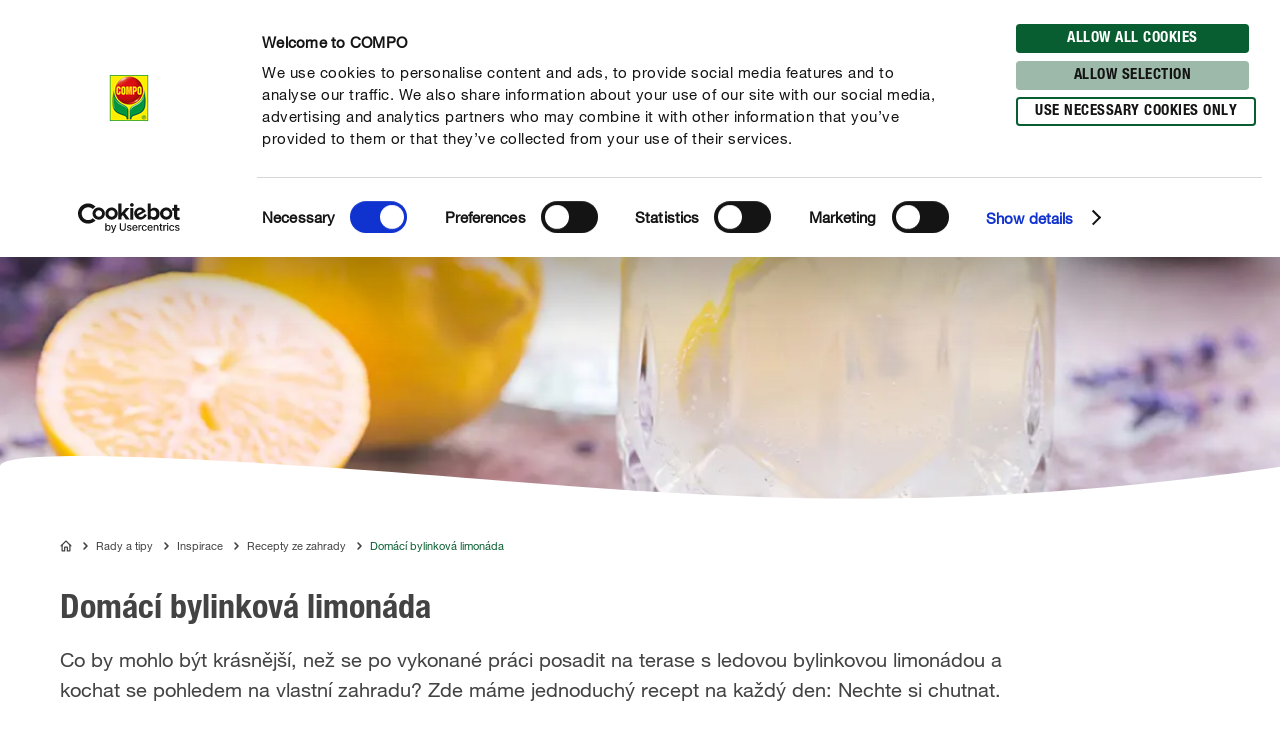

--- FILE ---
content_type: text/html; charset=utf-8
request_url: https://www.compo.com/cz/rady-a-tipy/inspirace/recepty/bylinkova-limonada
body_size: 31265
content:
<!DOCTYPE html><html lang="cs-CZ" data-sitepath="/cz/cz"><head><meta charSet="utf-8"/><meta name="viewport" content="width=device-width, initial-scale=1"/><script id="Cookiebot" src="https://consent.cookiebot.com/uc.js" data-cbid="fb30538e-8097-47fe-8122-6409b163d135" type="text/javascript" defer=""></script><title>Domácí bylinková limonáda</title><meta name="author" content="cseibel"/><meta name="keywords" content="limonáda, bylinky, bylinková limonáda, recept"/><meta name="description" content="Limonáda je velmi osvěžující zejména v létě, nejlépe ovšem chutná s domácími bylinkami! Zde je recept."/><meta name="date" content="2020-01-22T08:20:28.680+01:00"/><meta name="language" content="cs-CZ"/><meta name="robots" content="index,follow"/><link rel="canonical" href="https://www.compo.com/cz/rady-a-tipy/inspirace/recepty/bylinkova-limonada"/><link sizes="114x114" rel="apple-touch-icon-precomposed" href="https://www.compo.de/dam/jcr:c912f64c-ed6f-4eb6-b5ef-b328cf2adcfa/apple-touch-icon-114x114.png"/><link sizes="120x120" rel="apple-touch-icon-precomposed" href="https://www.compo.de/dam/jcr:96f82950-e1d3-460e-893d-ac2f4cf69d43/apple-touch-icon-120x120.png"/><link sizes="144x144" rel="apple-touch-icon-precomposed" href="https://www.compo.de/dam/jcr:3b96375b-b780-4f42-b524-3ab906fa0d9e/apple-touch-icon-144x144.png"/><link sizes="152x152" rel="apple-touch-icon-precomposed" href="https://www.compo.de/dam/jcr:094c0320-2a85-4f73-804d-9aec3f32c1a6/apple-touch-icon-152x152.png"/><link sizes="57x57" rel="apple-touch-icon-precomposed" href="https://www.compo.de/dam/jcr:97057588-4cd5-4efd-bd2d-f0551fd7ca7a/apple-touch-icon-57x57.png"/><link sizes="60x60" rel="apple-touch-icon-precomposed" href="https://www.compo.de/dam/jcr:e9b4eb93-fdb5-4e4c-8bf9-8197dacce94b/apple-touch-icon-60x60.png"/><link sizes="72x72" rel="apple-touch-icon-precomposed" href="https://www.compo.de/dam/jcr:7b7e126f-850a-4cc2-9858-6e6e6d0f45be/apple-touch-icon-72x72.png"/><link sizes="76x76" rel="apple-touch-icon-precomposed" href="https://www.compo.de/dam/jcr:f978b06c-b634-435d-ac97-28933819d912/apple-touch-icon-76x76.png"/><link sizes="16x16" rel="icon" href="https://www.compo.de/dam/jcr:d094aa3f-9a04-4ab1-abe6-36e1beb48c0c/favicon-16x16.png" type="image/png"/><link sizes="196x196" rel="icon" href="https://www.compo.de/dam/jcr:6da28e92-e4f7-4b3c-b43f-5201660fdbc1/favicon-196x196.png" type="image/png"/><link sizes="32x32" rel="icon" href="https://www.compo.de/dam/jcr:81680b6e-5e9d-4357-a7d9-65479ef5cb31/favicon-32x32.png" type="image/png"/><link sizes="96x96" rel="icon" href="https://www.compo.de/dam/jcr:c9264900-92ab-4968-bd80-9353211e08af/favicon-96x96.png" type="image/png"/><link rel="alternate" href="https://www.gesal.ch/it/manuale/ispirazione/ricette/limonata-aromatizzata-alle-erbe" hreflang="it-CH"/><link rel="alternate" href="https://www.compo.ro/ghid/inspiratie/retete/plante-limonada" hreflang="ro-RO"/><link rel="alternate" href="https://www.compo.com/int/guide/inspiration/recipe/herbal-lemonade" hreflang="en-US"/><link rel="alternate" href="https://www.compo.si/vodici/navdih/iz-vrta-na-mizo/doma-pripravljena-zeliscna-limonada" hreflang="sl-SI"/><link rel="alternate" href="https://www.compo.pt/guia/inspiracao/receitas/sopa-de-batata" hreflang="pt-PT"/><link rel="alternate" href="https://www.compo.com/ua/gaid/nathnennya/recepti/travyaniy-limonad" hreflang="uk-UA"/><link rel="alternate" href="https://www.compo.hr/vodic/inspiracija/recept/biljna-limunada" hreflang="hr-HR"/><link rel="alternate" href="https://www.compo-hobby.it/manuale/ispirazione/ricette/limonata-aromatizzata-alle-erbe" hreflang="it-IT"/><link rel="alternate" href="https://www.algoflash.fr/conseils-et-inspirations/carnet-inspirations/de-la-terre-a-l-assiette/limonade" hreflang="fr-FR"/><link rel="alternate" href="https://www.compo.hu/utmutatok/otletek/receptek/fuszernovenyes-limonade" hreflang="hu-HU"/><link rel="alternate" href="https://www.compo.be/fr/conseil/inspiration/recettes/limonade" hreflang="fr-BE"/><link rel="alternate" href="https://www.compo.nl/advies/inspiratie/recepten/kruidenlimonade" hreflang="nl-NL"/><link rel="alternate" href="https://www.gesal.ch/fr/conseil/inspiration/rezette/limonade" hreflang="fr-CH"/><link rel="alternate" href="https://www.gesal.ch/de/ratgeber/inspiration/rezepte/krauterlimonade" hreflang="de-CH"/><link rel="alternate" href="https://www.compo.be/nl/advies/inspiratie/recepten/kruidenlimonade" hreflang="nl-BE"/><link rel="alternate" href="https://www.compo.es/consejos/inspiracion/recetas/limonada-casera-a-las-hierbas" hreflang="es-ES"/><link rel="alternate" href="https://www.compo.com/cz/rady-a-tipy/inspirace/recepty/bylinkova-limonada" hreflang="cs-CZ"/><link rel="alternate" href="https://www.compo.de/ratgeber/inspiration/rezepte/krauterlimonade" hreflang="de"/><meta name="nextjs-pathToStrip" content="/cz"/><meta name="google-site-verification" content="beWM1P4ccboiQzFq1jJraZ8yWC0ePvQUPC6pn3wMzG4"/><meta name="theme-color" content="#085E31"/><meta property="og:title" content="Domácí bylinková limonáda"/><meta property="og:description" content="Limonáda je velmi osvěžující zejména v létě, nejlépe ovšem chutná s domácími bylinkami! Zde je recept."/><meta property="og:type"/><meta property="og:image" content="https://www.compo.de/dam/jcr:7b05c4d0-9102-4f1d-a78c-3ef5ab1502d3/lemonade-herbs_krauterlimonade.jpg?x=60&amp;y=54"/><meta property="og:url" content="https://www.compo.com/cz/rady-a-tipy/inspirace/recepty/bylinkova-limonada"/><meta property="og:locale" content="cs_CZ"/><meta property="twitter:card" content="summary"/><script>window.ENDPOINTS_MAP = {"portraits":"/.rest/search/v1/content/portraits/cz/cz","topics":"/.rest/search/v1/content/topics/cz/cz","pests":"/.rest/search/v1/content/pests/cz/cz","products":"/.rest/search/v1/products/pim/cz/cz"}</script><meta name="next-head-count" content="52"/><link rel="preconnect" href="https://cdn.fonts.net"/><link rel="stylesheet" href="/css/webfonts.css"/><style data-styled="" data-styled-version="5.2.1">html,body,div,span,applet,object,iframe,h1,h2,h3,h4,h5,h6,p,blockquote,pre,a,abbr,acronym,address,big,cite,code,del,dfn,em,img,ins,kbd,q,s,samp,small,strike,strong,sub,sup,tt,var,b,u,i,center,dl,dt,dd,ol,ul,li,fieldset,form,label,legend,table,caption,tbody,tfoot,thead,tr,th,td,article,aside,canvas,details,embed,figure,figcaption,footer,header,hgroup,main,menu,nav,output,ruby,section,summary,time,mark,audio,video{margin:0;padding:0;border:0;font-size:100%;font:inherit;vertical-align:baseline;}/*!sc*/
article,aside,details,figcaption,figure,footer,header,hgroup,main,menu,nav,section{display:block;}/*!sc*/
*[hidden]{display:none;}/*!sc*/
body{line-height:1;}/*!sc*/
ol,ul{list-style:none;}/*!sc*/
blockquote,q{quotes:none;}/*!sc*/
blockquote:before,blockquote:after,q:before,q:after{content:'';content:none;}/*!sc*/
table{border-collapse:collapse;border-spacing:0;}/*!sc*/
body{font-family:"NeueHelveticaPaneuropean55Roman",Roboto,Arial,sans-serif;background:#FFF !important;}/*!sc*/
sup{font-size:smaller;vertical-align:super;}/*!sc*/
sub{font-size:smaller;vertical-align:sub;}/*!sc*/
.rsg--hasSidebar-2 .rsg--content-3{max-width:1000px !important;padding:16px 32px !important;margin:0 auto !important;}/*!sc*/
.rsg--hasSidebar-2 div[class^='rsg--preview'],div[class*=' rsg--preview']{border:1px #e8e8e8 solid !important;padding:16px !important;}/*!sc*/
.rsg--hasSidebar-2 div[class^='rsg--preview'],.rsg--hasSidebar-2 div[class*=' rsg--preview']{border:1px #e8e8e8 solid !important;padding:16px !important;}/*!sc*/
.rsg--content-3{max-width:100% !important;padding:0 !important;margin:0 !important;overflow:hidden;}/*!sc*/
div[class^='rsg--preview'],div[class*=' rsg--preview']{border:transparent !important;padding:0 !important;}/*!sc*/
header[class^='rsg--header'],header[class*=' rsg--header'],div[class^='rsg--tab'],div[class*=' rsg--tab'],ya div[class^='rsg--controls'],div[class*=' rsg--controls']{padding:0 20px;}/*!sc*/
*,:before,:after{box-sizing:border-box !important;}/*!sc*/
a{-webkit-text-decoration:none;text-decoration:none;}/*!sc*/
input::-ms-clear{display:none;width :0;height:0;}/*!sc*/
input::-ms-reveal{display:none;width :0;height:0;}/*!sc*/
input::-webkit-search-decoration,input::-webkit-search-cancel-button,input::-webkit-search-results-button,input::-webkit-search-results-decoration{display:none;}/*!sc*/
#CybotCookiebotDialog{border:none !important;border-radius:0 !important;}/*!sc*/
#CybotCookiebotDialog *,#CybotCookiebotDialog *:before,#CybotCookiebotDialog *:after{box-sizing:content-box !important;font-family:"NeueHelveticaPaneuropean55Roman",Roboto,Arial,sans-serif !important;}/*!sc*/
#CybotCookiebotDialog #CybotCookiebotDialogBodyContentText{line-height:1.5 !important;}/*!sc*/
#CybotCookiebotDialog h2{font-family:"NeueHelveticaPaneuropean77CondensedBold",Roboto,Arial,sans-serif !important;}/*!sc*/
#CybotCookiebotDialog .CybotCookiebotDialogBodyButton{border-radius:15px;border:2px solid #085E31 !important;font-family:"NeueHelveticaPaneuropean77CondensedBold",Roboto,Arial,sans-serif !important;text-transform:uppercase;-webkit-letter-spacing:0.5px;-moz-letter-spacing:0.5px;-ms-letter-spacing:0.5px;letter-spacing:0.5px;width:auto !important;padding:4px 17px 3px !important;-webkit-transition:all 250ms ease;transition:all 250ms ease;}/*!sc*/
#CybotCookiebotDialog .CybotCookiebotDialogBodyButton:hover,#CybotCookiebotDialog .CybotCookiebotDialogBodyButton:focus{box-shadow:0 0.1875rem 0.625rem 0 rgba(0,0,0,0.2);}/*!sc*/
#CybotCookiebotDialog #CybotCookiebotDialogBodyLevelButtonLevelOptinDeclineAll{background-color:#CACACA !important;border-color:#CACACA !important;}/*!sc*/
#CybotCookiebotDialog #CybotCookiebotDialogBodyLevelButtonLevelOptinDeclineAll:hover,#CybotCookiebotDialog #CybotCookiebotDialogBodyLevelButtonLevelOptinDeclineAll:focus{background-color:#FFFFFF !important;color:#CACACA !important;}/*!sc*/
#CybotCookiebotDialog #CybotCookiebotDialogBodyLevelButtonLevelOptinAllowallSelection{background-color:#9cb9aa !important;border-color:#9cb9aa !important;}/*!sc*/
#CybotCookiebotDialog #CybotCookiebotDialogBodyLevelButtonLevelOptinAllowallSelection:hover,#CybotCookiebotDialog #CybotCookiebotDialogBodyLevelButtonLevelOptinAllowallSelection:focus{background-color:#FFFFFF !important;color:#9cb9aa !important;}/*!sc*/
#CybotCookiebotDialog #CybotCookiebotDialogBodyLevelButtonLevelOptinAllowAll{background-color:#085E31 !important;border-color:#085E31 !important;}/*!sc*/
#CybotCookiebotDialog #CybotCookiebotDialogBodyLevelButtonLevelOptinAllowAll:hover,#CybotCookiebotDialog #CybotCookiebotDialogBodyLevelButtonLevelOptinAllowAll:focus{background-color:#FFFFFF !important;color:#085E31 !important;}/*!sc*/
data-styled.g1[id="sc-global-hBCbQQ1"]{content:"sc-global-hBCbQQ1,"}/*!sc*/
.dXBBXV{display:block;position:relative;top:-7.875rem;}/*!sc*/
@media(min-width:40em){.dXBBXV{top:-11.25rem;}}/*!sc*/
data-styled.g3[id="ScrollAnchor__StyledScrollAnchor-sc-24gkwm-0"]{content:"dXBBXV,"}/*!sc*/
.rnIFt{font-family:"NeueHelveticaPaneuropean77CondensedBold",Roboto,Arial,sans-serif;font-size:1.25rem;color:#434343;-webkit-letter-spacing:0;-moz-letter-spacing:0;-ms-letter-spacing:0;letter-spacing:0;line-height:1.375rem;margin:0 0 0.9375rem;}/*!sc*/
@media(min-width:40em){.rnIFt{font-size:1.875rem;line-height:2.25rem;}}/*!sc*/
.rnIFt:first-child{padding-top:2px;}/*!sc*/
.lfWLPc{font-family:"NeueHelveticaPaneuropean77CondensedBold",Roboto,Arial,sans-serif;font-size:0.875rem;color:#434343;-webkit-letter-spacing:0.5px;-moz-letter-spacing:0.5px;-ms-letter-spacing:0.5px;letter-spacing:0.5px;line-height:1rem;text-transform:uppercase;margin:0 0 0.375rem;}/*!sc*/
@media(min-width:40em){.lfWLPc{line-height:1.5rem;margin:0;}}/*!sc*/
.lfWLPc:first-child{padding-top:2px;}/*!sc*/
.iOkpQW{font-family:"NeueHelveticaPaneuropean77CondensedBold",Roboto,Arial,sans-serif;font-size:1.75rem;color:#434343;-webkit-letter-spacing:0;-moz-letter-spacing:0;-ms-letter-spacing:0;letter-spacing:0;line-height:1.875rem;margin:0 0 0.9375rem;}/*!sc*/
@media(min-width:40em){.iOkpQW{font-size:2.125rem;line-height:2.375rem;}}/*!sc*/
.iOkpQW:first-child{padding-top:2px;}/*!sc*/
.FfYtq{font-family:"NeueHelveticaPaneuropean77CondensedBold",Roboto,Arial,sans-serif;font-size:1rem;color:#434343;-webkit-letter-spacing:0;-moz-letter-spacing:0;-ms-letter-spacing:0;letter-spacing:0;line-height:1.25rem;margin:0 0 0.9375rem;}/*!sc*/
@media(min-width:40em){.FfYtq{font-size:1.25rem;line-height:1.5rem;}}/*!sc*/
.FfYtq:first-child{padding-top:2px;}/*!sc*/
.hMUsaX{font-family:"NeueHelveticaPaneuropean77CondensedBold",Roboto,Arial,sans-serif;font-size:1.125rem;color:#434343;-webkit-letter-spacing:0;-moz-letter-spacing:0;-ms-letter-spacing:0;letter-spacing:0;line-height:1.25rem;margin:0 0 0.9375rem;}/*!sc*/
@media(min-width:40em){.hMUsaX{font-size:1.5rem;line-height:1.75rem;}}/*!sc*/
.hMUsaX:first-child{padding-top:2px;}/*!sc*/
.gDUXFr{font-family:"NeueHelveticaPaneuropean77CondensedBold",Roboto,Arial,sans-serif;font-size:1rem;color:#434343;-webkit-letter-spacing:0;-moz-letter-spacing:0;-ms-letter-spacing:0;letter-spacing:0;line-height:1.25rem;margin:0 0 0.9375rem;}/*!sc*/
.gDUXFr:first-child{padding-top:2px;}/*!sc*/
data-styled.g4[id="Headline__StyledHeadline-sc-11zsl34-0"]{content:"rnIFt,lfWLPc,iOkpQW,FfYtq,hMUsaX,gDUXFr,"}/*!sc*/
.ilJiAY{width:100%;max-width:1920px;margin:0 auto;}/*!sc*/
data-styled.g9[id="Container__ContainerFull-sc-1ckmdjm-0"]{content:"ilJiAY,"}/*!sc*/
.kxRXhZ{display:-webkit-box;display:-webkit-flex;display:-ms-flexbox;display:flex;-webkit-flex-direction:row;-ms-flex-direction:row;flex-direction:row;-webkit-align-items:flex-start;-webkit-box-align:flex-start;-ms-flex-align:flex-start;align-items:flex-start;-webkit-flex-wrap:wrap;-ms-flex-wrap:wrap;flex-wrap:wrap;max-width:100%;margin:0 auto;padding:0 10px;width:100%;}/*!sc*/
@media(min-width:40em){.kxRXhZ{width:40em;}}/*!sc*/
@media(min-width:58.125em){.kxRXhZ{width:58.125em;}}/*!sc*/
@media(min-width:75em){.kxRXhZ{width:75em;}}/*!sc*/
data-styled.g10[id="Container__ContainerStyled-sc-1ckmdjm-1"]{content:"kxRXhZ,"}/*!sc*/
.fHgvmX{font-family:"NeueHelveticaPaneuropean55Roman",Roboto,Arial,sans-serif;font-size:1.25rem;color:#434343;-webkit-letter-spacing:0;-moz-letter-spacing:0;-ms-letter-spacing:0;letter-spacing:0;line-height:1.875rem;margin:0 0 0.9375rem;}/*!sc*/
.bbWCFN{font-family:"NeueHelveticaPaneuropean55Roman",Roboto,Arial,sans-serif;font-size:1rem;color:#434343;-webkit-letter-spacing:0;-moz-letter-spacing:0;-ms-letter-spacing:0;letter-spacing:0;line-height:1.625rem;margin:0 0 0.9375rem;}/*!sc*/
.iqmebs{font-family:"NeueHelveticaPaneuropean55Roman",Roboto,Arial,sans-serif;font-size:0.875rem;color:#434343;-webkit-letter-spacing:0;-moz-letter-spacing:0;-ms-letter-spacing:0;letter-spacing:0;line-height:1.375rem;margin:0 0 0.9375rem;}/*!sc*/
data-styled.g12[id="Text__TextStyled-wj9cag-0"]{content:"fHgvmX,bbWCFN,iqmebs,"}/*!sc*/
.dDNLfp{display:inline-block;width:1rem;height:1rem;width:100%;height:100%;}/*!sc*/
.hRQHqZ{display:inline-block;width:1rem;height:1rem;width:1.125rem;height:1.125rem;}/*!sc*/
.egeTDC{display:inline-block;width:1rem;height:1rem;}/*!sc*/
data-styled.g20[id="Icon__IconStyled-hnqdyq-0"]{content:"dDNLfp,hRQHqZ,egeTDC,"}/*!sc*/
.igMkrR{position:relative;display:block;margin-bottom:0.9375rem;}/*!sc*/
.gVvIRQ{position:relative;display:block;margin-bottom:2.5rem;}/*!sc*/
@media(min-width:40em){.gVvIRQ{margin-bottom:3.75rem;}}/*!sc*/
.dnOIFz{position:relative;display:block;margin-bottom:3.75rem;}/*!sc*/
@media(min-width:40em){.dnOIFz{margin-bottom:5.625rem;}}/*!sc*/
.jPFIyo{position:relative;display:block;margin-bottom:1.5625rem;}/*!sc*/
@media(min-width:40em){.jPFIyo{margin-bottom:1.875rem;}}/*!sc*/
data-styled.g22[id="DistanceElement-cdx4v2-0"]{content:"igMkrR,gVvIRQ,dnOIFz,jPFIyo,"}/*!sc*/
.BQmcE{display:block;position:relative;padding:0.375rem 2.25rem;border-radius:1.25rem;font-family:"NeueHelveticaPaneuropean77CondensedBold",Roboto,Arial,sans-serif;font-size:0.875rem;line-height:1.5rem;-webkit-letter-spacing:0.5px;-moz-letter-spacing:0.5px;-ms-letter-spacing:0.5px;letter-spacing:0.5px;text-transform:uppercase;text-align:center;-webkit-text-decoration:none;text-decoration:none;box-shadow:0 0 0 0 rgba(0,0,0,0);-webkit-transition:all 250ms ease;transition:all 250ms ease;border:0.125rem solid transparent;background-color:#FFFFFF;border-color:#085E31;box-shadow:0 0 0 0 rgba(0,0,0,0);}/*!sc*/
.BQmcE span{-webkit-transition:color 250ms ease;transition:color 250ms ease;}/*!sc*/
@media(min-width:40em){.BQmcE{display:inline-block;}}/*!sc*/
.BQmcE:hover,.BQmcE:focus,.BQmcE:active{box-shadow:0 0.375rem 1.25rem 0 rgba(0,0,0,0.2);background-color:#FFFFFF;}/*!sc*/
.BQmcE:hover,.BQmcE:focus,.BQmcE:active,.BQmcE:hover > span,.BQmcE:focus > span,.BQmcE:active > span{color:#000000;}/*!sc*/
.BQmcE,.BQmcE > span{color:#085E31;}/*!sc*/
.BQmcE:hover,.BQmcE:focus,.BQmcE:active{box-shadow:0 0.375rem 1.25rem 0 rgba(0,0,0,0.2);background-color:#085E31;}/*!sc*/
.BQmcE:hover,.BQmcE:focus,.BQmcE:active,.BQmcE:hover > span,.BQmcE:focus > span,.BQmcE:active > span{color:#FFFFFF;}/*!sc*/
data-styled.g29[id="Button__AnchorStyled-sc-1yruboe-0"]{content:"BQmcE,"}/*!sc*/
.OvGPe{display:block;max-width:100%;height:auto;}/*!sc*/
data-styled.g34[id="Image__Img-t02b8c-1"]{content:"OvGPe,"}/*!sc*/
.vIWea{display:-webkit-box;display:-webkit-flex;display:-ms-flexbox;display:flex;-webkit-box-pack:start;-webkit-justify-content:flex-start;-ms-flex-pack:start;justify-content:flex-start;-webkit-flex-direction:row;-ms-flex-direction:row;flex-direction:row;-webkit-flex-wrap:wrap;-ms-flex-wrap:wrap;flex-wrap:wrap;width:100%;max-width:100%;}/*!sc*/
data-styled.g45[id="Row-kh5793-0"]{content:"vIWea,"}/*!sc*/
.eZBMeR{position:relative;padding:0 10px;width:100%;margin-left:0%;}/*!sc*/
.XjRXA{position:relative;padding:0 10px;width:0%;margin-left:0%;}/*!sc*/
@media(min-width:40em){.XjRXA{width:100%;}}/*!sc*/
@media(min-width:58.125em){.XjRXA{width:25%;}}/*!sc*/
@media(min-width:40em){.XjRXA{margin-left:0%;}}/*!sc*/
@media(min-width:58.125em){.XjRXA{margin-left:75%;}}/*!sc*/
.bwdTMX{position:relative;padding:0 10px;width:100%;margin-left:0%;}/*!sc*/
@media(min-width:40em){.bwdTMX{width:100%;}}/*!sc*/
@media(min-width:58.125em){.bwdTMX{width:75%;}}/*!sc*/
.hzLIHB{position:relative;padding:0 10px;width:100%;margin-left:0%;}/*!sc*/
@media(min-width:40em){.hzLIHB{width:75%;}}/*!sc*/
@media(min-width:40em){.hzLIHB{margin-left:12.5%;}}/*!sc*/
.hltsjf{position:relative;padding:0 10px;width:100%;margin-left:0%;}/*!sc*/
@media(min-width:40em){.hltsjf{width:100%;}}/*!sc*/
@media(min-width:58.125em){.hltsjf{width:83.33333333333334%;}}/*!sc*/
.eKRKBZ{position:relative;padding:0 10px;width:100%;margin-left:0%;}/*!sc*/
@media(min-width:40em){.eKRKBZ{width:83.33333333333334%;}}/*!sc*/
.dOIsNT{position:relative;padding:0 10px;width:33.33333333333333%;margin-left:33.33333333333333%;}/*!sc*/
@media(min-width:40em){.dOIsNT{width:16.666666666666664%;}}/*!sc*/
@media(min-width:40em){.dOIsNT{margin-left:0%;}}/*!sc*/
.cTQOvc{position:relative;padding:0 10px;width:100%;margin-left:0%;}/*!sc*/
@media(min-width:40em){.cTQOvc{width:83.33333333333334%;}}/*!sc*/
@media(min-width:58.125em){.cTQOvc{width:66.66666666666666%;}}/*!sc*/
.iteqEY{position:relative;padding:0 10px;width:100%;margin-left:0%;}/*!sc*/
@media(min-width:40em){.iteqEY{width:41.66666666666667%;}}/*!sc*/
@media(min-width:40em){.iteqEY{margin-left:58.333333333333336%;}}/*!sc*/
.fWhTEr{position:relative;padding:0 10px;width:100%;margin-left:0%;}/*!sc*/
@media(min-width:40em){.fWhTEr{width:83.33333333333334%;}}/*!sc*/
@media(min-width:58.125em){.fWhTEr{width:45.83333333333333%;}}/*!sc*/
@media(min-width:75em){.fWhTEr{width:50%;}}/*!sc*/
.hoqWfZ{position:relative;padding:0 10px;width:100%;margin-left:0%;}/*!sc*/
@media(min-width:40em){.hoqWfZ{width:41.66666666666667%;}}/*!sc*/
@media(min-width:58.125em){.hoqWfZ{width:20.833333333333336%;}}/*!sc*/
@media(min-width:75em){.hoqWfZ{width:16.666666666666664%;}}/*!sc*/
@media(min-width:40em){.hoqWfZ{margin-left:0%;}}/*!sc*/
@media(min-width:58.125em){.hoqWfZ{margin-left:0%;}}/*!sc*/
@media(min-width:75em){.hoqWfZ{margin-left:8.333333333333332%;}}/*!sc*/
.dyqJTi{position:relative;padding:0 10px;width:100%;margin-left:0%;}/*!sc*/
@media(min-width:40em){.dyqJTi{width:41.66666666666667%;}}/*!sc*/
@media(min-width:58.125em){.dyqJTi{width:20.833333333333336%;}}/*!sc*/
@media(min-width:75em){.dyqJTi{width:16.666666666666664%;}}/*!sc*/
data-styled.g46[id="Col__Column-ur30mi-0"]{content:"eZBMeR,XjRXA,bwdTMX,hzLIHB,hltsjf,eKRKBZ,dOIsNT,cTQOvc,iteqEY,fWhTEr,hoqWfZ,dyqJTi,"}/*!sc*/
.iIitxd{font-family:"NeueHelveticaPaneuropean55Roman",Roboto,Arial,sans-serif;font-size:1rem;color:#434343;-webkit-letter-spacing:0;-moz-letter-spacing:0;-ms-letter-spacing:0;letter-spacing:0;line-height:1.625rem;margin-bottom:1.875rem;}/*!sc*/
.iIitxd h1,.iIitxd h2{font-family:"NeueHelveticaPaneuropean77CondensedBold",Roboto,Arial,sans-serif;font-size:1.25rem;color:#434343;-webkit-letter-spacing:0;-moz-letter-spacing:0;-ms-letter-spacing:0;letter-spacing:0;line-height:1.375rem;margin:0 0 0.9375rem;}/*!sc*/
@media(min-width:40em){.iIitxd h1,.iIitxd h2{font-size:1.875rem;line-height:2.25rem;}}/*!sc*/
.iIitxd h3{font-family:"NeueHelveticaPaneuropean77CondensedBold",Roboto,Arial,sans-serif;font-size:1.125rem;color:#434343;-webkit-letter-spacing:0;-moz-letter-spacing:0;-ms-letter-spacing:0;letter-spacing:0;line-height:1.25rem;margin:0 0 0.9375rem;}/*!sc*/
@media(min-width:40em){.iIitxd h3{font-size:1.5rem;line-height:1.75rem;}}/*!sc*/
.iIitxd h4{font-family:"NeueHelveticaPaneuropean77CondensedBold",Roboto,Arial,sans-serif;font-size:1rem;color:#434343;-webkit-letter-spacing:0;-moz-letter-spacing:0;-ms-letter-spacing:0;letter-spacing:0;line-height:1.25rem;margin:0 0 0.9375rem;}/*!sc*/
@media(min-width:40em){.iIitxd h4{font-size:1.25rem;line-height:1.5rem;}}/*!sc*/
.iIitxd h5{font-family:"NeueHelveticaPaneuropean77CondensedBold",Roboto,Arial,sans-serif;font-size:1rem;color:#434343;-webkit-letter-spacing:0;-moz-letter-spacing:0;-ms-letter-spacing:0;letter-spacing:0;line-height:1.25rem;margin:0 0 0.9375rem;}/*!sc*/
.iIitxd p{margin:0 0 0.9375rem;}/*!sc*/
.iIitxd b,.iIitxd strong{font-family:"NeueHelveticaPaneuropean75Bold",Roboto,Arial,sans-serif;}/*!sc*/
.iIitxd small{font-family:"NeueHelveticaPaneuropean55Roman",Roboto,Arial,sans-serif;font-size:0.6875rem;color:#434343;-webkit-letter-spacing:0;-moz-letter-spacing:0;-ms-letter-spacing:0;letter-spacing:0;line-height:1rem;display:inline-block;}/*!sc*/
.iIitxd i,.iIitxd em{font-style:italic;}/*!sc*/
.iIitxd a{-webkit-text-decoration:none;text-decoration:none;color:inherit;border-bottom:1px solid #434343;overflow-wrap:break-word;}/*!sc*/
.iIitxd a:hover,.iIitxd a:focus{color:#085E31;border-bottom-color:#085E31;}/*!sc*/
.iIitxd ul,.iIitxd ol{padding:0;margin:0 0 0.9375rem;list-style:none;}/*!sc*/
.iIitxd ul li,.iIitxd ol li{margin-bottom:0.5rem;position:relative;display:-webkit-box;display:-webkit-flex;display:-ms-flexbox;display:flex;}/*!sc*/
.iIitxd ul li:last-child,.iIitxd ol li:last-child{margin-bottom:0;}/*!sc*/
.iIitxd ul > li:before{content:"•";-webkit-flex:0 0 auto;-ms-flex:0 0 auto;flex:0 0 auto;font-size:0.625rem;line-height:1;padding-top:0.5rem;}/*!sc*/
.iIitxd ul.award > li:before{content:'';padding-top:0;padding-right:0;margin-right:0.625rem;width:1.3125rem;height:1.8125rem;background-image:url('/images/icons/award.svg');background-size:100% 100%;}/*!sc*/
.iIitxd ul.arrow > li:before{content:'';padding-top:0;padding-right:0;margin-top:0.625rem;width:1.3125rem;height:0.375rem;background-image:url('/images/icons/arrow.svg');background-size:100% 100%;}/*!sc*/
.iIitxd ul.checkmark > li:before{content:'';padding-top:0;padding-right:0;margin-top:0.125rem;width:1.3125rem;height:1.3125rem;background-image:url('/images/icons/checkmark.svg');background-size:100% 100%;}/*!sc*/
.iIitxd ol > li:before,.iIitxd ul > li:before{margin-right:0.75rem;}/*!sc*/
.iIitxd ol > li,.iIitxd ul > li{margin-bottom:0.75rem;}/*!sc*/
.iIitxd ol > li:last-child,.iIitxd ul > li:last-child{margin-bottom:0;}/*!sc*/
.iIitxd ol{counter-reset:li;margin:0 0 0.9375rem 0;}/*!sc*/
.iIitxd ol > li:before{min-width:1.3125rem;width:1.3125rem;height:1.3125rem;background-image:url('/images/icons/ring.svg');background-size:100% 100%;background-repeat:no-repeat;color:#434343;font-family:"NeueHelveticaPaneuropean77CondensedBold",Roboto,Arial,sans-serif;font-size:0.875rem;line-height:1.3125rem;text-align:center;counter-increment:li;content:counter(li);display:-webkit-inline-box;display:-webkit-inline-flex;display:-ms-inline-flexbox;display:inline-flex;-webkit-align-items:center;-webkit-box-align:center;-ms-flex-align:center;align-items:center;-webkit-box-pack:center;-webkit-justify-content:center;-ms-flex-pack:center;justify-content:center;box-sizing:border-box;position:relative;top:2px;padding-top:0.25rem;}/*!sc*/
.iIitxd.isWindows ol > li:before{padding-top:0;}/*!sc*/
.iIitxd table{width:100%;background-color:#FFFFFF;table-layout:fixed;}/*!sc*/
.iIitxd th{font-family:"NeueHelveticaPaneuropean77CondensedBold",Roboto,Arial,sans-serif;font-size:0.875rem;color:#434343;-webkit-letter-spacing:0.5px;-moz-letter-spacing:0.5px;-ms-letter-spacing:0.5px;letter-spacing:0.5px;line-height:1rem;text-transform:uppercase;margin:0 0 0.375rem;padding:0.25rem 0.9375rem;text-align:left;}/*!sc*/
@media(min-width:40em){.iIitxd th{line-height:1.5rem;margin:0;}}/*!sc*/
@media(max-width:58.125em){.iIitxd th{display:none;}}/*!sc*/
.iIitxd tr{border-bottom:0.125rem solid #F3F3F3;}/*!sc*/
.iIitxd tr:first-of-type td{font-family:"NeueHelveticaPaneuropean77CondensedBold",Roboto,Arial,sans-serif;font-size:0.875rem;color:#434343;-webkit-letter-spacing:0.5px;-moz-letter-spacing:0.5px;-ms-letter-spacing:0.5px;letter-spacing:0.5px;line-height:1rem;text-transform:uppercase;margin:0 0 0.375rem;padding:0.25rem 0.9375rem;text-align:left;}/*!sc*/
@media(min-width:40em){.iIitxd tr:first-of-type td{line-height:1.5rem;margin:0;}}/*!sc*/
@media(max-width:58.125em){.iIitxd tr:first-of-type td{display:none;}}/*!sc*/
@media(max-width:58.125em){.iIitxd tr{display:-webkit-box;display:-webkit-flex;display:-ms-flexbox;display:flex;-webkit-flex-direction:column;-ms-flex-direction:column;flex-direction:column;}}/*!sc*/
@media(max-width:58.125em){.iIitxd tr >:first-child{font-family:"NeueHelveticaPaneuropean77CondensedBold",Roboto,Arial,sans-serif;font-size:1rem;color:#434343;-webkit-letter-spacing:0;-moz-letter-spacing:0;-ms-letter-spacing:0;letter-spacing:0;line-height:1.25rem;padding:0.9375rem 0.9375rem 0.625rem;}.iIitxd tr >:first-child:before{display:none;}.iIitxd tr >:first-child:before{content:none;}}/*!sc*/
.iIitxd td{font-family:"NeueHelveticaPaneuropean55Roman",Roboto,Arial,sans-serif;font-size:1rem;color:#434343;-webkit-letter-spacing:0;-moz-letter-spacing:0;-ms-letter-spacing:0;letter-spacing:0;line-height:1.625rem;padding:0.25rem 0.9375rem;}/*!sc*/
@media(max-width:58.125em){.iIitxd td{font-family:"NeueHelveticaPaneuropean55Roman",Roboto,Arial,sans-serif;font-size:0.875rem;color:#434343;-webkit-letter-spacing:0;-moz-letter-spacing:0;-ms-letter-spacing:0;letter-spacing:0;line-height:1.375rem;padding:0 0.9375rem 0.5rem;}.iIitxd td:before{content:attr(data-before);display:block;font-family:"NeueHelveticaPaneuropean77CondensedBold",Roboto,Arial,sans-serif;font-size:0.625rem;-webkit-letter-spacing:0.42px;-moz-letter-spacing:0.42px;-ms-letter-spacing:0.42px;letter-spacing:0.42px;line-height:0.875rem;color:#707070;text-transform:uppercase;}}/*!sc*/
.iIitxd > *:last-child{margin-bottom:0;}/*!sc*/
.iIitxd caption{font-family:"NeueHelveticaPaneuropean77CondensedBold",Roboto,Arial,sans-serif;font-size:0.875rem;color:#434343;-webkit-letter-spacing:0.5px;-moz-letter-spacing:0.5px;-ms-letter-spacing:0.5px;letter-spacing:0.5px;line-height:1rem;text-transform:uppercase;margin:0 0 0.375rem;color:#FFFFFF;background-color:#085E31;text-transform:none;padding:0.25rem 0.9375rem;margin-bottom:0;text-align:left;}/*!sc*/
@media(min-width:40em){.iIitxd caption{line-height:1.5rem;margin:0;}}/*!sc*/
@media(min-width:40em){.iIitxd .sm-only{display:none;}}/*!sc*/
.iIitxd .pt-10{padding-top:0.625rem;}/*!sc*/
data-styled.g53[id="RichText__RichTextStyled-n6w46d-0"]{content:"iIitxd,"}/*!sc*/
.gUhgEA{margin-top:40px;}/*!sc*/
data-styled.g116[id="Pe101TableOfContent__Pe101TableOfContentStyled-r1rdb5-0"]{content:"gUhgEA,"}/*!sc*/
.dhKUFI{margin-bottom:24px;}/*!sc*/
data-styled.g117[id="Pe101TableOfContent__StyledHeadline-r1rdb5-1"]{content:"dhKUFI,"}/*!sc*/
.cZnaZT{display:-webkit-box;display:-webkit-flex;display:-ms-flexbox;display:flex;-webkit-flex-direction:column;-ms-flex-direction:column;flex-direction:column;}/*!sc*/
@media(min-width:40em){.cZnaZT{-webkit-flex-wrap:wrap;-ms-flex-wrap:wrap;flex-wrap:wrap;-webkit-flex-direction:row;-ms-flex-direction:row;flex-direction:row;}}/*!sc*/
data-styled.g118[id="Pe101TableOfContent__StyledFlexBox-r1rdb5-2"]{content:"cZnaZT,"}/*!sc*/
.cqcqAV{font-family:"NeueHelveticaPaneuropean77CondensedBold",Roboto,Arial,sans-serif;font-size:1rem;color:#434343;-webkit-letter-spacing:0;-moz-letter-spacing:0;-ms-letter-spacing:0;letter-spacing:0;line-height:1.25rem;margin:0 0 0.9375rem;font-size:1rem !important;line-height:1.25rem !important;text-align:left;padding-left:calc(1rem + 8px);position:relative;margin-bottom:24px;white-space:nowrap;overflow:hidden;text-overflow:ellipsis;-webkit-transition:-webkit-transform 400ms 0ms ease;-webkit-transition:transform 400ms 0ms ease;transition:transform 400ms 0ms ease;}/*!sc*/
@media(min-width:40em){.cqcqAV{font-size:1.25rem;line-height:1.5rem;}}/*!sc*/
@media(min-width:40em){.cqcqAV{padding-right:25px;white-space:inherit;overflow:visible;}}/*!sc*/
@media(min-width:58.125em){.cqcqAV{padding-right:40px;}}/*!sc*/
.cqcqAV span{position:absolute;left:0;-webkit-transition:color 400ms 0ms ease;transition:color 400ms 0ms ease;color:#085E31;}/*!sc*/
.cqcqAV:hover,.cqcqAV:focus,.cqcqAV:active{-webkit-transform:translateX(0.3125rem);-ms-transform:translateX(0.3125rem);transform:translateX(0.3125rem);}/*!sc*/
.cqcqAV:hover span,.cqcqAV:focus span,.cqcqAV:active span{color:#000000;}/*!sc*/
data-styled.g119[id="Pe101TableOfContent__StyledText-r1rdb5-3"]{content:"cqcqAV,"}/*!sc*/
.jpJZbe{width:100%;height:100%;display:-webkit-box;display:-webkit-flex;display:-ms-flexbox;display:flex;-webkit-box-pack:center;-webkit-justify-content:center;-ms-flex-pack:center;justify-content:center;-webkit-align-items:center;-webkit-box-align:center;-ms-flex-align:center;align-items:center;}/*!sc*/
.jpJZbe div{position:relative;}/*!sc*/
.jpJZbe div,.jpJZbe div:before,.jpJZbe div:after{width:2rem;height:0.75rem;border-radius:0.375rem;background:#085E31;}/*!sc*/
.jpJZbe div:before,.jpJZbe div:after{-webkit-animation:YFePx 1.2s infinite cubic-bezier(.5,0,.5,1);animation:YFePx 1.2s infinite cubic-bezier(.5,0,.5,1);position:absolute;top:0;left:0;content:'';}/*!sc*/
.jpJZbe div:after{-webkit-animation-direction:reverse;animation-direction:reverse;}/*!sc*/
data-styled.g192[id="LoadingOverlay__LoadingStage-paiefl-0"]{content:"jpJZbe,"}/*!sc*/
.itYUJc{position:absolute;z-index:10;top:0;left:0;width:100%;height:100%;-webkit-transition:opacity 250ms,visibility 0s 250ms;transition:opacity 250ms,visibility 0s 250ms;background:rgba(255,255,255,0.93);opacity:0;visibility:hidden;}/*!sc*/
data-styled.g193[id="LoadingOverlay__LoadingWrapper-paiefl-1"]{content:"itYUJc,"}/*!sc*/
.fDYSdY > *:last-child{margin-bottom:0;}/*!sc*/
@media(min-width:40em){.fDYSdY > *:last-child{margin-bottom:0;}}/*!sc*/
data-styled.g268[id="Pe004ImageText__ElementWrapper-xpaszy-2"]{content:"fDYSdY,"}/*!sc*/
.hxcbCt{display:block;}/*!sc*/
data-styled.g269[id="Pe005TextElement__Wrapper-sc-3xhgxa-0"]{content:"hxcbCt,"}/*!sc*/
.bvLMKZ{position:absolute;top:0;height:100%;width:100%;background:linear-gradient(to top,#032714,#085E31 );background:#FFED00;}/*!sc*/
@media(min-width:40em){.bvLMKZ{width:47%;right:0;background:linear-gradient(to left, #032714, #085E31 );background:#FFED00;}}/*!sc*/
data-styled.g521[id="Pe033InspirationTeaser__Background-wya9v8-0"]{content:"bvLMKZ,"}/*!sc*/
.eOCrIz{position:absolute;top:1px;left:0;z-index:1;height:100vw;width:16%;-webkit-transform:rotate(-90deg) translateY(100%) scaleY(-1);-ms-transform:rotate(-90deg) translateY(100%) scaleY(-1);transform:rotate(-90deg) translateY(100%) scaleY(-1);-webkit-transform-origin:0 0;-ms-transform-origin:0 0;transform-origin:0 0;background:url(/static/images/wave_negative.svg);background-position:center;background-size:100% 100%;-webkit-transform:rotate(-90deg);-ms-transform:rotate(-90deg);transform:rotate(-90deg);-webkit-transform:rotate(-90deg) scaleX(-1) translateX(-100%);-ms-transform:rotate(-90deg) scaleX(-1) translateX(-100%);transform:rotate(-90deg) scaleX(-1) translateX(-100%);-webkit-transform:rotate(-90deg) scale(-1,-1) translate(-100%,-100%);-ms-transform:rotate(-90deg) scale(-1,-1) translate(-100%,-100%);transform:rotate(-90deg) scale(-1,-1) translate(-100%,-100%);}/*!sc*/
@media(min-width:40em){.eOCrIz{-webkit-transform-origin:center;-ms-transform-origin:center;transform-origin:center;left:calc(100% - 2px);top:0;height:100%;-webkit-transform:scaleX(1);-ms-transform:scaleX(1);transform:scaleX(1);left:auto;right:calc(100% - 2px);}}/*!sc*/
data-styled.g522[id="Pe033InspirationTeaser__Wave-wya9v8-1"]{content:"eOCrIz,"}/*!sc*/
.VCTAX{position:relative;z-index:1;}/*!sc*/
.VCTAX .Button__ButtonStyled-sc-1yruboe-1{background:white;}/*!sc*/
.VCTAX .Button__ButtonStyled-sc-1yruboe-1:hover{background-color:#085E31;}/*!sc*/
@media(min-width:40em){.VCTAX{display:-webkit-box;display:-webkit-flex;display:-ms-flexbox;display:flex;-webkit-flex-direction:column;-ms-flex-direction:column;flex-direction:column;-webkit-box-pack:center;-webkit-justify-content:center;-ms-flex-pack:center;justify-content:center;-webkit-align-items:flex-start;-webkit-box-align:flex-start;-ms-flex-align:flex-start;align-items:flex-start;min-height:15.625rem;}}/*!sc*/
data-styled.g523[id="Pe033InspirationTeaser__Content-wya9v8-2"]{content:"VCTAX,"}/*!sc*/
.fIyPJm{position:relative;padding:1.25rem 0 1.875rem;}/*!sc*/
@media(min-width:40em){.fIyPJm{padding:3.75rem 0;}}/*!sc*/
data-styled.g524[id="Pe033InspirationTeaser__Wrapper-wya9v8-3"]{content:"fIyPJm,"}/*!sc*/
.jKvvxl{width:100%;}/*!sc*/
data-styled.g525[id="Pe033InspirationTeaser__ContentWrapper-wya9v8-4"]{content:"jKvvxl,"}/*!sc*/
.elXpVX{width:100%;padding:60vw 0 0;position:relative;overflow:hidden;}/*!sc*/
@media(min-width:40em){.elXpVX{padding:0;}}/*!sc*/
data-styled.g526[id="Pe033InspirationTeaser__Pe033InspirationTeaserStyled-wya9v8-5"]{content:"elXpVX,"}/*!sc*/
.erHGMf{position:absolute;top:0;left:0;width:100%;height:60vw;background-image:url("https://www.compo.de/dam/jcr:cf9a7392-6bca-453d-851b-66e0252e5a35/elderflower-sirup_holunderbluetensirup_1.jpg?x=50&y=50");background-image:url("//res.cloudinary.com/compo-com/image/fetch/c_fill,g_xy_center,f_auto,w_440,h_440,x_iw_mul_50_div_100,y_ih_mul_50_div_100/https://www.compo.de/dam/jcr:cf9a7392-6bca-453d-851b-66e0252e5a35/elderflower-sirup_holunderbluetensirup_1.jpg");background-size:cover;background-position:left center;}/*!sc*/
@media (-webkit-min-device-pixel-ratio:1.5),(min-resolution:144dpi){.erHGMf{background-image:url("//res.cloudinary.com/compo-com/image/fetch/c_fill,g_xy_center,f_auto,w_660,h_660,x_iw_mul_50_div_100,y_ih_mul_50_div_100/https://www.compo.de/dam/jcr:cf9a7392-6bca-453d-851b-66e0252e5a35/elderflower-sirup_holunderbluetensirup_1.jpg");}}/*!sc*/
@media(min-width:40em){.erHGMf{background-image:url("//res.cloudinary.com/compo-com/image/fetch/c_fill,g_xy_center,f_auto,w_465,h_370,x_iw_mul_50_div_100,y_ih_mul_50_div_100/https://www.compo.de/dam/jcr:cf9a7392-6bca-453d-851b-66e0252e5a35/elderflower-sirup_holunderbluetensirup_1.jpg");}}/*!sc*/
@media(min-width:40em) and (-webkit-min-device-pixel-ratio:1.5), @media(min-width:40em) and (min-resolution:144dpi){.erHGMf{background-image:url("//res.cloudinary.com/compo-com/image/fetch/c_fill,g_xy_center,f_auto,w_698,h_555,x_iw_mul_50_div_100,y_ih_mul_50_div_100/https://www.compo.de/dam/jcr:cf9a7392-6bca-453d-851b-66e0252e5a35/elderflower-sirup_holunderbluetensirup_1.jpg");}}/*!sc*/
@media(min-width:58.125em){.erHGMf{background-image:url("//res.cloudinary.com/compo-com/image/fetch/c_fill,g_xy_center,f_auto,w_600,h_370,x_iw_mul_50_div_100,y_ih_mul_50_div_100/https://www.compo.de/dam/jcr:cf9a7392-6bca-453d-851b-66e0252e5a35/elderflower-sirup_holunderbluetensirup_1.jpg");}}/*!sc*/
@media(min-width:58.125em) and (-webkit-min-device-pixel-ratio:1.5), @media(min-width:58.125em) and (min-resolution:144dpi){.erHGMf{background-image:url("//res.cloudinary.com/compo-com/image/fetch/c_fill,g_xy_center,f_auto,w_900,h_555,x_iw_mul_50_div_100,y_ih_mul_50_div_100/https://www.compo.de/dam/jcr:cf9a7392-6bca-453d-851b-66e0252e5a35/elderflower-sirup_holunderbluetensirup_1.jpg");}}/*!sc*/
@media(min-width:75em){.erHGMf{background-image:url("//res.cloudinary.com/compo-com/image/fetch/c_fill,g_xy_center,f_auto,w_960,h_370,x_iw_mul_50_div_100,y_ih_mul_50_div_100/https://www.compo.de/dam/jcr:cf9a7392-6bca-453d-851b-66e0252e5a35/elderflower-sirup_holunderbluetensirup_1.jpg");}}/*!sc*/
@media(min-width:75em) and (-webkit-min-device-pixel-ratio:1.5), @media(min-width:75em) and (min-resolution:144dpi){.erHGMf{background-image:url("//res.cloudinary.com/compo-com/image/fetch/c_fill,g_xy_center,f_auto,w_1440,h_555,x_iw_mul_50_div_100,y_ih_mul_50_div_100/https://www.compo.de/dam/jcr:cf9a7392-6bca-453d-851b-66e0252e5a35/elderflower-sirup_holunderbluetensirup_1.jpg");}}/*!sc*/
@media(min-width:40em){.erHGMf{top:0;height:100%;width:53%;}}/*!sc*/
data-styled.g527[id="Pe033InspirationTeaser__BackgroundImage-wya9v8-6"]{content:"erHGMf,"}/*!sc*/
.dSiFwB{padding:1.875rem 0 0.9375rem;max-width:100%;background-color:#F3F7E7;}/*!sc*/
.dSiFwB h3{font-size:1.125rem;line-height:1.375rem;color:#085E31;}/*!sc*/
@media(min-width:40em){.dSiFwB h3{font-size:1.5rem;line-height:1.75rem;}}/*!sc*/
@media(max-width:40em){.dSiFwB h3{margin-top:0.75rem;}}/*!sc*/
.dSiFwB svg{color:#085E31;}/*!sc*/
data-styled.g546[id="Pe020Note__NoteWrapper-sc-164icwf-0"]{content:"dSiFwB,"}/*!sc*/
.cOsDoq{height:100%;display:-webkit-box;display:-webkit-flex;display:-ms-flexbox;display:flex;-webkit-flex-direction:column;-ms-flex-direction:column;flex-direction:column;-webkit-box-pack:center;-webkit-justify-content:center;-ms-flex-pack:center;justify-content:center;-webkit-align-items:center;-webkit-box-align:center;-ms-flex-align:center;align-items:center;padding-bottom:0.9375rem;margin:0 auto;max-width:7.6875rem;}/*!sc*/
data-styled.g547[id="Pe020Note__IconWrapper-sc-164icwf-1"]{content:"cOsDoq,"}/*!sc*/
.eyCDdr{position:relative;width:100%;padding-bottom:56.25%;}/*!sc*/
@media(min-width:40em){.eyCDdr{padding-bottom:33.33333333333333%;}}/*!sc*/
.eyCDdr img,.eyCDdr:before{position:absolute;top:0;left:0;width:100%;height:100%;object-fit:cover;}/*!sc*/
.eyCDdr:before{display:none;background-image:url("https://www.compo.de/dam/jcr:7b05c4d0-9102-4f1d-a78c-3ef5ab1502d3/lemonade-herbs_krauterlimonade.jpg?x=60&y=54");background-image:url("//res.cloudinary.com/compo-com/image/fetch/c_fill,g_xy_center,f_auto,w_414,h_233,x_iw_mul_60_div_100,y_ih_mul_54_div_100/https://www.compo.de/dam/jcr:7b05c4d0-9102-4f1d-a78c-3ef5ab1502d3/lemonade-herbs_krauterlimonade.jpg");background-position:center;background-size:cover;}/*!sc*/
@media (-webkit-min-device-pixel-ratio:1.5),(min-resolution:144dpi){.eyCDdr:before{background-image:url("//res.cloudinary.com/compo-com/image/fetch/c_fill,g_xy_center,f_auto,w_621,h_350,x_iw_mul_60_div_100,y_ih_mul_54_div_100/https://www.compo.de/dam/jcr:7b05c4d0-9102-4f1d-a78c-3ef5ab1502d3/lemonade-herbs_krauterlimonade.jpg");}}/*!sc*/
@media(min-width:40em){.eyCDdr:before{background-image:url("//res.cloudinary.com/compo-com/image/fetch/c_fill,g_xy_center,f_auto,w_640,h_233,x_iw_mul_60_div_100,y_ih_mul_54_div_100/https://www.compo.de/dam/jcr:7b05c4d0-9102-4f1d-a78c-3ef5ab1502d3/lemonade-herbs_krauterlimonade.jpg");}}/*!sc*/
@media(min-width:40em) and (-webkit-min-device-pixel-ratio:1.5), @media(min-width:40em) and (min-resolution:144dpi){.eyCDdr:before{background-image:url("//res.cloudinary.com/compo-com/image/fetch/c_fill,g_xy_center,f_auto,w_960,h_350,x_iw_mul_60_div_100,y_ih_mul_54_div_100/https://www.compo.de/dam/jcr:7b05c4d0-9102-4f1d-a78c-3ef5ab1502d3/lemonade-herbs_krauterlimonade.jpg");}}/*!sc*/
@media(min-width:58.125em){.eyCDdr:before{background-image:url("//res.cloudinary.com/compo-com/image/fetch/c_fill,g_xy_center,f_auto,w_930,h_310,x_iw_mul_60_div_100,y_ih_mul_54_div_100/https://www.compo.de/dam/jcr:7b05c4d0-9102-4f1d-a78c-3ef5ab1502d3/lemonade-herbs_krauterlimonade.jpg");}}/*!sc*/
@media(min-width:58.125em) and (-webkit-min-device-pixel-ratio:1.5), @media(min-width:58.125em) and (min-resolution:144dpi){.eyCDdr:before{background-image:url("//res.cloudinary.com/compo-com/image/fetch/c_fill,g_xy_center,f_auto,w_1395,h_465,x_iw_mul_60_div_100,y_ih_mul_54_div_100/https://www.compo.de/dam/jcr:7b05c4d0-9102-4f1d-a78c-3ef5ab1502d3/lemonade-herbs_krauterlimonade.jpg");}}/*!sc*/
@media(min-width:75em){.eyCDdr:before{background-image:url("//res.cloudinary.com/compo-com/image/fetch/c_fill,g_xy_center,f_auto,w_1200,h_400,x_iw_mul_60_div_100,y_ih_mul_54_div_100/https://www.compo.de/dam/jcr:7b05c4d0-9102-4f1d-a78c-3ef5ab1502d3/lemonade-herbs_krauterlimonade.jpg");}}/*!sc*/
@media(min-width:75em) and (-webkit-min-device-pixel-ratio:1.5), @media(min-width:75em) and (min-resolution:144dpi){.eyCDdr:before{background-image:url("//res.cloudinary.com/compo-com/image/fetch/c_fill,g_xy_center,f_auto,w_1800,h_600,x_iw_mul_60_div_100,y_ih_mul_54_div_100/https://www.compo.de/dam/jcr:7b05c4d0-9102-4f1d-a78c-3ef5ab1502d3/lemonade-herbs_krauterlimonade.jpg");}}/*!sc*/
@media(min-width:120em){.eyCDdr:before{background-image:url("//res.cloudinary.com/compo-com/image/fetch/c_fill,g_xy_center,f_auto,w_1920,h_640,x_iw_mul_60_div_100,y_ih_mul_54_div_100/https://www.compo.de/dam/jcr:7b05c4d0-9102-4f1d-a78c-3ef5ab1502d3/lemonade-herbs_krauterlimonade.jpg");}}/*!sc*/
@media(min-width:120em) and (-webkit-min-device-pixel-ratio:1.5), @media(min-width:120em) and (min-resolution:144dpi){.eyCDdr:before{background-image:url("//res.cloudinary.com/compo-com/image/fetch/c_fill,g_xy_center,f_auto,w_2880,h_960,x_iw_mul_60_div_100,y_ih_mul_54_div_100/https://www.compo.de/dam/jcr:7b05c4d0-9102-4f1d-a78c-3ef5ab1502d3/lemonade-herbs_krauterlimonade.jpg");}}/*!sc*/
@media all and (-ms-high-contrast:none),(-ms-high-contrast:active){.eyCDdr img{display:none;}.eyCDdr:before{display:block;content:'';}}/*!sc*/
.eyCDdr:after{content:'';position:absolute;bottom:-1px;left:0;width:100%;padding-top:3%;background:url(/static/images/wave_vertical_alternative.svg);background-size:125% 100%;background-position:25% 0;}/*!sc*/
@media(min-width:40em){.eyCDdr:after{background-size:100% 100%;background-position:0 0;padding-top:4%;}}/*!sc*/
data-styled.g565[id="Pe008StagePicture__Stage-sc-18ck2cz-0"]{content:"eyCDdr,"}/*!sc*/
.bVbHjG{position:relative;}/*!sc*/
data-styled.g566[id="Pe008StagePicture__FullContainer-sc-18ck2cz-1"]{content:"bVbHjG,"}/*!sc*/
.hmyyfj{padding-bottom:3.75rem;}/*!sc*/
@media(min-width:40em){.hmyyfj{padding-bottom:5.625rem;}}/*!sc*/
data-styled.g575[id="Pe002Intro__GrayWrapper-cc6ug4-1"]{content:"hmyyfj,"}/*!sc*/
.eGSkAX{-webkit-transform:rotate(270deg);-ms-transform:rotate(270deg);transform:rotate(270deg);width:100%;height:100%;}/*!sc*/
.gpKPLX{-webkit-transform:rotate(90deg);-ms-transform:rotate(90deg);transform:rotate(90deg);width:100%;height:100%;}/*!sc*/
data-styled.g577[id="ArrowIcon__Svg-sc-1feb9b8-0"]{content:"eGSkAX,gpKPLX,"}/*!sc*/
.hKNxbu{display:none;position:fixed;bottom:13vh;right:0;cursor:pointer;border:none;z-index:9998;background:rgba(255,255,255,0.47);color:#000000;height:2.5rem;padding:0.6875rem 0.25rem 0.6875rem 2.25rem;border-radius:1.25rem 0 0 1.25rem;font-family:"NeueHelveticaPaneuropean77CondensedBold",Roboto,Arial,sans-serif;font-size:0.875rem;line-height:1.1875rem;-webkit-letter-spacing:0.5px;-moz-letter-spacing:0.5px;-ms-letter-spacing:0.5px;letter-spacing:0.5px;text-transform:uppercase;}/*!sc*/
@media(min-width:40em){.hKNxbu{padding:0.6875rem 1.625rem 0.6875rem 2.25rem;}}/*!sc*/
.hKNxbu:hover{background:rgba(255,255,255,0.77);color:#085E31;}/*!sc*/
data-styled.g578[id="Pf008BackToTop__BackToTopWrapper-sc-3lxjw-0"]{content:"hKNxbu,"}/*!sc*/
.iYwQka{position:absolute;top:0.625rem;left:0.625rem;width:1.25rem;height:1.25rem;}/*!sc*/
data-styled.g579[id="Pf008BackToTop__IconWrapper-sc-3lxjw-1"]{content:"iYwQka,"}/*!sc*/
.izdjMv{display:none;}/*!sc*/
@media(min-width:40em){.izdjMv{display:inline;}}/*!sc*/
data-styled.g580[id="Pf008BackToTop__TextWrapper-sc-3lxjw-2"]{content:"izdjMv,"}/*!sc*/
.JZJXH{display:block;-webkit-box-pack:start;-webkit-justify-content:flex-start;-ms-flex-pack:start;justify-content:flex-start;-webkit-align-items:center;-webkit-box-align:center;-ms-flex-align:center;align-items:center;-webkit-flex-wrap:nowrap;-ms-flex-wrap:nowrap;flex-wrap:nowrap;}/*!sc*/
@media(min-width:40em){.JZJXH{display:-webkit-box;display:-webkit-flex;display:-ms-flexbox;display:flex;}}/*!sc*/
data-styled.g581[id="Pf007SocialSharing__Wrapper-sc-131v24y-0"]{content:"JZJXH,"}/*!sc*/
.ifBCQN{display:-webkit-box;display:-webkit-flex;display:-ms-flexbox;display:flex;-webkit-box-pack:start;-webkit-justify-content:flex-start;-ms-flex-pack:start;justify-content:flex-start;-webkit-align-items:center;-webkit-box-align:center;-ms-flex-align:center;align-items:center;-webkit-flex-wrap:wrap;-ms-flex-wrap:wrap;flex-wrap:wrap;margin-left:-0.8125rem;}/*!sc*/
@media(min-width:40em){.ifBCQN{margin-left:0;}}/*!sc*/
data-styled.g582[id="Pf007SocialSharing__IconWrapper-sc-131v24y-1"]{content:"ifBCQN,"}/*!sc*/
.BMsre{display:block;text-align:left;margin:0 0 0.3125rem;padding:0;font-size:1rem;color:#434343;}/*!sc*/
@media(min-width:40em){.BMsre{margin:0 0.625rem 0.1875rem 0;}}/*!sc*/
data-styled.g583[id="Pf007SocialSharing__Text-sc-131v24y-2"]{content:"BMsre,"}/*!sc*/
.hOozlV{border:0;-webkit-clip:rect(0 0 0 0);clip:rect(0 0 0 0);height:1px;margin:-1px;overflow:hidden;padding:0;position:absolute;width:1px;}/*!sc*/
data-styled.g585[id="Pf006Breadcrumb__SpanScreenreaderOnly-sc-1evlbxz-1"]{content:"hOozlV,"}/*!sc*/
.biTvuD{display:-webkit-box;display:-webkit-flex;display:-ms-flexbox;display:flex;-webkit-flex-wrap:nowrap;-ms-flex-wrap:nowrap;flex-wrap:nowrap;cursor:pointer;font-family:"NeueHelveticaPaneuropean55Roman",Roboto,Arial,sans-serif;font-size:0.6875rem;color:#434343;-webkit-letter-spacing:0;-moz-letter-spacing:0;-ms-letter-spacing:0;letter-spacing:0;line-height:1rem;position:relative;padding:0 1rem 0 0.5rem;margin:0 0 0.3125rem 0;min-width:12px;min-height:48px;-webkit-flex-wrap:nowrap;-ms-flex-wrap:nowrap;flex-wrap:nowrap;white-space:nowrap;-webkit-box-pack:center;-webkit-justify-content:center;-ms-flex-pack:center;justify-content:center;-webkit-align-items:center;-webkit-box-align:center;-ms-flex-align:center;align-items:center;padding-left:0;min-width:28px;}/*!sc*/
@media(max-width:40em){.biTvuD{font-size:14px;line-height:22px;}}/*!sc*/
.biTvuD:after{content:'';display:block;position:absolute;top:0;right:0;height:100%;width:5px;color:green;background-image:url('/images/icons/arrow-breadcrumb.svg');background-position:center center;background-repeat:no-repeat;background-size:contain;}/*!sc*/
.biTvuD:before{content:'';display:block;position:absolute;top:0;left:0;height:100%;width:12px;color:green;background-image:url(/images/icons/home.svg);background-position:center center;background-repeat:no-repeat;background-size:contain;}/*!sc*/
.dMdqWP{display:-webkit-box;display:-webkit-flex;display:-ms-flexbox;display:flex;-webkit-flex-wrap:nowrap;-ms-flex-wrap:nowrap;flex-wrap:nowrap;cursor:pointer;font-family:"NeueHelveticaPaneuropean55Roman",Roboto,Arial,sans-serif;font-size:0.6875rem;color:#434343;-webkit-letter-spacing:0;-moz-letter-spacing:0;-ms-letter-spacing:0;letter-spacing:0;line-height:1rem;position:relative;padding:0 1rem 0 0.5rem;margin:0 0 0.3125rem 0;min-width:12px;min-height:48px;-webkit-flex-wrap:nowrap;-ms-flex-wrap:nowrap;flex-wrap:nowrap;white-space:nowrap;-webkit-box-pack:center;-webkit-justify-content:center;-ms-flex-pack:center;justify-content:center;-webkit-align-items:center;-webkit-box-align:center;-ms-flex-align:center;align-items:center;}/*!sc*/
@media(max-width:40em){.dMdqWP{font-size:14px;line-height:22px;}}/*!sc*/
.dMdqWP:after{content:'';display:block;position:absolute;top:0;right:0;height:100%;width:5px;color:green;background-image:url('/images/icons/arrow-breadcrumb.svg');background-position:center center;background-repeat:no-repeat;background-size:contain;}/*!sc*/
.hNRPsg{display:-webkit-box;display:-webkit-flex;display:-ms-flexbox;display:flex;-webkit-flex-wrap:nowrap;-ms-flex-wrap:nowrap;flex-wrap:nowrap;cursor:pointer;font-family:"NeueHelveticaPaneuropean55Roman",Roboto,Arial,sans-serif;font-size:0.6875rem;color:#434343;-webkit-letter-spacing:0;-moz-letter-spacing:0;-ms-letter-spacing:0;letter-spacing:0;line-height:1rem;position:relative;padding:0 1rem 0 0.5rem;margin:0 0 0.3125rem 0;min-width:12px;min-height:48px;-webkit-flex-wrap:nowrap;-ms-flex-wrap:nowrap;flex-wrap:nowrap;white-space:nowrap;-webkit-box-pack:center;-webkit-justify-content:center;-ms-flex-pack:center;justify-content:center;-webkit-align-items:center;-webkit-box-align:center;-ms-flex-align:center;align-items:center;cursor:auto;padding-right:24px;color:#085E31;}/*!sc*/
@media(max-width:40em){.hNRPsg{font-size:14px;line-height:22px;}}/*!sc*/
.hNRPsg:after{content:'';display:block;position:absolute;top:0;right:0;height:100%;width:5px;color:green;background-image:url('/images/icons/arrow-breadcrumb.svg');background-position:center center;background-repeat:no-repeat;background-size:contain;}/*!sc*/
.hNRPsg:after{display:none;}/*!sc*/
data-styled.g586[id="Pf006Breadcrumb__SpanElement-sc-1evlbxz-2"]{content:"biTvuD,dMdqWP,hNRPsg,"}/*!sc*/
.kkOEJL{display:block;}/*!sc*/
data-styled.g587[id="Pf006Breadcrumb__SkinnedAnchor-sc-1evlbxz-3"]{content:"kkOEJL,"}/*!sc*/
.iXizWt ol{display:-webkit-box;display:-webkit-flex;display:-ms-flexbox;display:flex;overflow-x:auto;-webkit-flex-wrap:nowrap;-ms-flex-wrap:nowrap;flex-wrap:nowrap;padding:0;margin:0;}/*!sc*/
.iXizWt ol::-webkit-scrollbar{display:none;}/*!sc*/
.iXizWt li{list-style:none;}/*!sc*/
.iXizWt a{-webkit-text-decoration:none;text-decoration:none;-webkit-transition:color 250ms ease-in-out;transition:color 250ms ease-in-out;}/*!sc*/
.iXizWt a:hover .Pf006Breadcrumb__SpanElement-sc-1evlbxz-2{color:#085E31;}/*!sc*/
data-styled.g588[id="Pf006Breadcrumb__Wrapper-sc-1evlbxz-4"]{content:"iXizWt,"}/*!sc*/
.icEznV{position:relative;background: linear-gradient( to bottom, #085E31 0%, #032714 100% );padding-top:2.25rem;margin-top:0;margin-top:2.5rem;}/*!sc*/
.icEznV *:not(div){color:#FFFFFF;}/*!sc*/
@media(min-width:40em){.icEznV{padding-top:2.5rem;}}/*!sc*/
@media(min-width:40em){.icEznV{margin-top:5rem;}}/*!sc*/
@media(min-width:58.125em){.icEznV{margin-top:6.25rem;}}/*!sc*/
data-styled.g592[id="Pf002Footer__Wrapper-sc-11pkncf-0"]{content:"icEznV,"}/*!sc*/
.fMANeO{background:rgba(255,255,255,0.12);width:100%;padding:1.25rem 0;}/*!sc*/
@media(min-width:40em){.fMANeO{padding:1.625rem 0;}}/*!sc*/
data-styled.g593[id="Pf002Footer__LightWrapper-sc-11pkncf-1"]{content:"fMANeO,"}/*!sc*/
.jRmvDL{margin:0 0 2.5rem 0;padding:0;}/*!sc*/
data-styled.g594[id="Pf002Footer__VList-sc-11pkncf-2"]{content:"jRmvDL,"}/*!sc*/
.JvkqN{margin:0 0 0.625rem 0;}/*!sc*/
.JvkqN a{display:block;padding:0.25rem 0;font-family:"NeueHelveticaPaneuropean55Roman",Roboto,Arial,sans-serif;font-size:0.875rem;line-height:1.25rem;-webkit-text-decoration:none;text-decoration:none;-webkit-letter-spacing:0.37px;-moz-letter-spacing:0.37px;-ms-letter-spacing:0.37px;letter-spacing:0.37px;}/*!sc*/
@media(min-width:40em){.JvkqN a{display:inline;border-bottom:0.0625rem solid transparent;padding:0;}.JvkqN a[href]:hover,.JvkqN a[href]:focus{border-bottom-color:#FFFFFF;}}/*!sc*/
data-styled.g595[id="Pf002Footer__VListItem-sc-11pkncf-3"]{content:"JvkqN,"}/*!sc*/
.lgsQqH{margin:0;padding:0;}/*!sc*/
@media(min-width:40em){.lgsQqH{display:-webkit-box;display:-webkit-flex;display:-ms-flexbox;display:flex;-webkit-flex-wrap:wrap;-ms-flex-wrap:wrap;flex-wrap:wrap;}}/*!sc*/
data-styled.g596[id="Pf002Footer__HList-sc-11pkncf-4"]{content:"lgsQqH,"}/*!sc*/
.clkFcL{display:-webkit-box;display:-webkit-flex;display:-ms-flexbox;display:flex;-webkit-box-pack:start;-webkit-justify-content:flex-start;-ms-flex-pack:start;justify-content:flex-start;-webkit-align-items:center;-webkit-box-align:center;-ms-flex-align:center;align-items:center;margin:0 0 0.625rem 0;}/*!sc*/
@media(min-width:40em){.clkFcL{margin:0.25rem 2.5rem 0.25rem 0;}}/*!sc*/
.clkFcL a{display:-webkit-box;display:-webkit-flex;display:-ms-flexbox;display:flex;-webkit-box-pack:start;-webkit-justify-content:flex-start;-ms-flex-pack:start;justify-content:flex-start;-webkit-align-items:center;-webkit-box-align:center;-ms-flex-align:center;align-items:center;padding:0.5rem 0;font-family:"NeueHelveticaPaneuropean77CondensedBold",Roboto,Arial,sans-serif;font-size:0.8125rem;line-height:1.25rem;-webkit-text-decoration:none;text-decoration:none;-webkit-letter-spacing:0.37px;-moz-letter-spacing:0.37px;-ms-letter-spacing:0.37px;letter-spacing:0.37px;}/*!sc*/
.clkFcL a img{max-width:6.25rem;max-height:3.75rem;object-fit:scale-down;margin-right:0.625rem;}/*!sc*/
@media(min-width:40em){.clkFcL a{border-bottom:0.0625rem solid transparent;padding:0;}.clkFcL a[href]:hover,.clkFcL a[href]:focus{border-bottom-color:#FFFFFF;}}/*!sc*/
data-styled.g597[id="Pf002Footer__HListItem-sc-11pkncf-5"]{content:"clkFcL,"}/*!sc*/
.YWWxd{position:relative;padding:0.5rem 0 0.25rem;}/*!sc*/
.YWWxd:after{content:'';position:absolute;right:0;top:0.5rem;width:0.75rem;height:0.75rem;border-right:0.125rem solid #FFFFFF;border-bottom:0.125rem solid #FFFFFF;-webkit-transform:rotate(45deg) scale(0.75);-ms-transform:rotate(45deg) scale(0.75);transform:rotate(45deg) scale(0.75);-webkit-transform-origin:66% 66%;-ms-transform-origin:66% 66%;transform-origin:66% 66%;-webkit-transition:-webkit-transform 250ms;-webkit-transition:transform 250ms;transition:transform 250ms;}/*!sc*/
@media(min-width:40em){.YWWxd:after{content:none;}}/*!sc*/
data-styled.g598[id="Pf002Footer__ListHeading-sc-11pkncf-6"]{content:"YWWxd,"}/*!sc*/
.imCDC{padding-bottom:1.875rem;border-bottom:0.0625rem solid rgba(255,255,255,0.37);}/*!sc*/
@media(min-width:58.125em){.imCDC{border:none;}}/*!sc*/
@media(min-width:75em){.imCDC{display:-webkit-box;display:-webkit-flex;display:-ms-flexbox;display:flex;-webkit-align-items:center;-webkit-box-align:center;-ms-flex-align:center;align-items:center;padding:0;}}/*!sc*/
data-styled.g599[id="Pf002Footer__SocialWrapper-sc-11pkncf-7"]{content:"imCDC,"}/*!sc*/
.hccWWK{display:-webkit-box;display:-webkit-flex;display:-ms-flexbox;display:flex;-webkit-flex-wrap:wrap;-ms-flex-wrap:wrap;flex-wrap:wrap;margin-top:0.625rem;}/*!sc*/
@media(min-width:75em){.hccWWK{margin-top:0;}}/*!sc*/
data-styled.g600[id="Pf002Footer__SocialIcons-sc-11pkncf-8"]{content:"hccWWK,"}/*!sc*/
.hOUWGP{font-family:"NeueHelveticaPaneuropean55Roman",Roboto,Arial,sans-serif;font-size:0.8125rem;line-height:0.9375rem;margin:0 0 1.5rem;}/*!sc*/
@media(min-width:40em){.hOUWGP{margin:0 2rem 0 0;}}/*!sc*/
data-styled.g601[id="Pf002Footer__SocialText-sc-11pkncf-9"]{content:"hOUWGP,"}/*!sc*/
.fwoYwg{position:absolute;z-index:100;top:-1.8125rem;left:0;width:100%;height:1.875rem;background:url(/static/images/wave_footer.svg);background-position:30% bottom;background-size:104% auto;background-repeat:no-repeat;}/*!sc*/
@media(min-width:40em){.fwoYwg{top:-2.375rem;height:2.5rem;background-position:20% bottom;}}/*!sc*/
@media(min-width:58.125em){.fwoYwg{top:-3rem;height:3.125rem;background-position:10% bottom;}}/*!sc*/
@media(min-width:75em){.fwoYwg{top:-4.875rem;height:5rem;}}/*!sc*/
data-styled.g602[id="Pf002Footer__Wave-sc-11pkncf-10"]{content:"fwoYwg,"}/*!sc*/
@media(min-width:58.125em){.txcpz{display:-webkit-box;display:-webkit-flex;display:-ms-flexbox;display:flex;}}/*!sc*/
data-styled.g603[id="Pf002Footer__ContentWrapper-sc-11pkncf-11"]{content:"txcpz,"}/*!sc*/
.fOCjSe{margin:0 1.4375rem 0 0;}/*!sc*/
data-styled.g604[id="Pf002Footer__LogoWrapper-sc-11pkncf-12"]{content:"fOCjSe,"}/*!sc*/
.jjxQhQ{max-width:7.5rem;max-height:3.9375rem;object-fit:contain;object-position:left;}/*!sc*/
data-styled.g605[id="Pf002Footer__Logo-sc-11pkncf-13"]{content:"jjxQhQ,"}/*!sc*/
.hDGQei{margin:0;padding:0;border-top:0.0625rem solid rgba(255,255,255,0.15);}/*!sc*/
.hDGQei li{display:inline-block;margin:0;padding:0;}/*!sc*/
@media(min-width:40em){.hDGQei{border-top:none;margin:0 0 0 3rem;}.hDGQei li{border-right:0.0625rem solid #FFFFFF;}.hDGQei li:last-child{margin-right:-0.75rem;border-right-color:transparent;}}/*!sc*/
data-styled.g607[id="LanguageLinks__LanguageLinkWrapper-sc-1ixm6q6-0"]{content:"hDGQei,"}/*!sc*/
.dBKhJn{display:block;position:relative;width:4.0625rem;height:4.0625rem;margin:0;padding:0;border-radius:0;border:none;background:rgba(255,255,255,0.08);color:white;-webkit-flex:0 0 4.0625rem;-ms-flex:0 0 4.0625rem;flex:0 0 4.0625rem;}/*!sc*/
.dBKhJn:focus{outline:none;}/*!sc*/
.dBKhJn:after{content:'';position:absolute;top:50%;left:50%;width:0.875rem;height:0.875rem;border-right:0.1875rem solid #FFFFFF;border-bottom:0.1875rem solid #FFFFFF;-webkit-transform:translate(-33%,-33%) rotate(135deg) scale(0.8);-ms-transform:translate(-33%,-33%) rotate(135deg) scale(0.8);transform:translate(-33%,-33%) rotate(135deg) scale(0.8);}/*!sc*/
data-styled.g609[id="MobileBackButton__MobileBackButtonStyled-sc-1ow393-0"]{content:"dBKhJn,"}/*!sc*/
.fwMtPS{position:relative;padding:1.25rem 1.25rem;margin:0;display:block;width:100%;text-align:left;font-family:"NeueHelveticaPaneuropean77CondensedBold",Roboto,Arial,sans-serif;font-size:1rem;line-height:1.5rem;-webkit-letter-spacing:0.0625rem;-moz-letter-spacing:0.0625rem;-ms-letter-spacing:0.0625rem;letter-spacing:0.0625rem;color:#FFFFFF;margin:0;background:none;border:none;border-top:0.0625rem solid rgba(255,255,255,0.15);cursor:pointer;-webkit-transition:opacity 200ms;transition:opacity 200ms;overflow-wrap:break-word;word-wrap:break-word;word-break:break-all;word-break:break-word;}/*!sc*/
.fwMtPS:focus{outline:none;}/*!sc*/
.fwMtPS:after{content:'';position:absolute;right:1.875rem;top:50%;width:0.875rem;height:0.875rem;border-right:0.1875rem solid #FFFFFF;border-bottom:0.1875rem solid #FFFFFF;-webkit-transform:translateY(-50%) rotate(-45deg) scale(0.666);-ms-transform:translateY(-50%) rotate(-45deg) scale(0.666);transform:translateY(-50%) rotate(-45deg) scale(0.666);}/*!sc*/
@media(min-width:40em){.fwMtPS{padding:0.625rem 3.125rem 0.625rem 0;border:none;border-bottom:0.125rem solid transparent;}.fwMtPS:after{width:0.75rem;height:0.75rem;border-right:0.125rem solid #FFED00;border-bottom:0.125rem solid #FFED00;-webkit-transform:translate(-0.625rem,-50%) rotate(-45deg) scale(0.75);-ms-transform:translate(-0.625rem,-50%) rotate(-45deg) scale(0.75);transform:translate(-0.625rem,-50%) rotate(-45deg) scale(0.75);opacity:0;-webkit-transition:-webkit-transform 200ms,opacity 200ms;-webkit-transition:transform 200ms,opacity 200ms;transition:transform 200ms,opacity 200ms;}.fwMtPS:hover,.fwMtPS:focus{outline:none;}.fwMtPS:hover:after,.fwMtPS:focus:after{opacity:1;-webkit-transform:translate(0,-50%) rotate(-45deg) scale(0.75);-ms-transform:translate(0,-50%) rotate(-45deg) scale(0.75);transform:translate(0,-50%) rotate(-45deg) scale(0.75);}}/*!sc*/
@media(min-width:58.125em){.fwMtPS{padding-right:calc(3.125rem + 10%);}.fwMtPS:after{right:calc(1.875rem + 10%);}}/*!sc*/
@media(min-width:75em){.fwMtPS{padding-right:calc(3.125rem + 20%);}.fwMtPS:after{right:calc(1.875rem + 20%);}}/*!sc*/
data-styled.g610[id="SubCategoryButton__SubCategoryButtonStyled-yv9qt-0"]{content:"fwMtPS,"}/*!sc*/
.daMbXh{padding:1.25rem 1.25rem;margin:0;display:block;width:100%;text-align:left;font-family:"NeueHelveticaPaneuropean77CondensedBold",Roboto,Arial,sans-serif;font-size:1rem;line-height:1.5rem;-webkit-letter-spacing:0.0625rem;-moz-letter-spacing:0.0625rem;-ms-letter-spacing:0.0625rem;letter-spacing:0.0625rem;color:#FFFFFF;margin:0;background:none;border:none;border-top:0.0625rem solid rgba(255,255,255,0.15);overflow-wrap:break-word;word-wrap:break-word;word-break:break-all;word-break:break-word;}/*!sc*/
@media(min-width:40em){.daMbXh{padding:0.625rem 0;border:none;}.daMbXh span{display:inline-block;border-bottom:0.125rem solid transparent;white-space:nowrap;}.daMbXh:hover,.daMbXh:focus{outline:none;}.daMbXh:hover span,.daMbXh:focus span{border-bottom-color:#FFED00;}}/*!sc*/
data-styled.g611[id="SubCategoryLink__SubCategoryLinkStyled-cnwloy-0"]{content:"daMbXh,"}/*!sc*/
.jauSEW{position:absolute;left:-1000%;top:0;margin:0;padding:7.375rem 0 0;width:100%;-webkit-transition:left 0s 400ms;transition:left 0s 400ms;}/*!sc*/
@media(min-width:40em){.jauSEW{width:50%;left:-100%;top:auto;opacity:0;-webkit-transition:opacity 400ms;transition:opacity 400ms;padding:1.875rem 0;}}/*!sc*/
data-styled.g612[id="Subcategories__Level2-sc-8qh7ry-0"]{content:"jauSEW,"}/*!sc*/
.bSxhJz{position:absolute;left:-1000%;top:0;margin:0;width:100%;padding:7.375rem 0 0;-webkit-transition:left 0s 400ms;transition:left 0s 400ms;}/*!sc*/
@media(min-width:40em){.bSxhJz{left:-1000%;opacity:0;padding:1.875rem 0 0;-webkit-transform:translateX(-1.875rem);-ms-transform:translateX(-1.875rem);transform:translateX(-1.875rem);}}/*!sc*/
data-styled.g613[id="Subcategories__Level3-sc-8qh7ry-1"]{content:"bSxhJz,"}/*!sc*/
.eLByhd{margin:0;padding:0;}/*!sc*/
data-styled.g614[id="Subcategories__ListElement-sc-8qh7ry-2"]{content:"eLByhd,"}/*!sc*/
.dGeZuk{position:absolute;top:3.3125rem;display:-webkit-box;display:-webkit-flex;display:-ms-flexbox;display:flex;width:100%;z-index:-1000;left:-1000%;}/*!sc*/
@media(max-width:40em){.dGeZuk{-webkit-transition:left 0s 400ms,z-index 0s 400ms;transition:left 0s 400ms,z-index 0s 400ms;}}/*!sc*/
data-styled.g615[id="Subcategories__CategoryWrapper-sc-8qh7ry-3"]{content:"dGeZuk,"}/*!sc*/
.gKfBfu{display:-webkit-box;display:-webkit-flex;display:-ms-flexbox;display:flex;padding:0 1.25rem 0 2.5rem;text-align:left;-webkit-flex:1 1 auto;-ms-flex:1 1 auto;flex:1 1 auto;color:#FFFFFF;-webkit-box-pack:start;-webkit-justify-content:flex-start;-ms-flex-pack:start;justify-content:flex-start;-webkit-align-items:center;-webkit-box-align:center;-ms-flex-align:center;align-items:center;}/*!sc*/
.gKfBfu span{display:inline-block;font-family:"NeueHelveticaPaneuropean77CondensedBold",Roboto,Arial,sans-serif;font-size:1rem;line-height:1.25rem;-webkit-letter-spacing:0.0625rem;-moz-letter-spacing:0.0625rem;-ms-letter-spacing:0.0625rem;letter-spacing:0.0625rem;border-bottom:0.0625rem solid #FFED00;}/*!sc*/
@media(min-width:40em){.gKfBfu{position:absolute;top:-150vh;left:-150vw;width:0;height:0;opacity:0;overflow:hidden;}}/*!sc*/
data-styled.g616[id="Subcategories__CategoryHeadline-sc-8qh7ry-4"]{content:"gKfBfu,"}/*!sc*/
.hyCDoF{position:relative;width:100%;padding:1.25rem 1.25rem;text-align:left;font-family:"NeueHelveticaPaneuropean77CondensedBold",Roboto,Arial,sans-serif;font-size:1rem;line-height:1.5rem;-webkit-letter-spacing:0.0625rem;-moz-letter-spacing:0.0625rem;-ms-letter-spacing:0.0625rem;letter-spacing:0.0625rem;color:#FFFFFF;background:none;border:none;cursor:pointer;-webkit-transition:opacity 200ms,visibility 0ms;transition:opacity 200ms,visibility 0ms;border-top:0.0625rem solid rgba(255,255,255,0.15);}/*!sc*/
.hyCDoF:focus{outline:none;}/*!sc*/
.hyCDoF:after{content:'';position:absolute;right:1.875rem;top:50%;width:0.875rem;height:0.875rem;border-right:0.1875rem solid #FFFFFF;border-bottom:0.1875rem solid #FFFFFF;-webkit-transform:translateY(-50%) rotate(-45deg) scale(0.666);-ms-transform:translateY(-50%) rotate(-45deg) scale(0.666);transform:translateY(-50%) rotate(-45deg) scale(0.666);}/*!sc*/
@media(min-width:40em){.hyCDoF{display:inline-block;padding:0;margin:0.375rem 0 0;border:none;border-bottom:0.125rem solid transparent;}.hyCDoF:hover,.hyCDoF:focus{border-bottom-color:#FFED00;outline:none;}.hyCDoF:after{content:none;}}/*!sc*/
data-styled.g617[id="CategoryButton__CategoryButtonStyled-p1g5ip-0"]{content:"hyCDoF,"}/*!sc*/
.gGoLAY{display:block;margin:0;padding:0;position:relative;margin:0 -1.25rem;overflow:hidden;opacity:1;visibility:visible;-webkit-transition:opacity 400ms,visibility 0s 0s;transition:opacity 400ms,visibility 0s 0s;}/*!sc*/
@media(min-width:40em){.gGoLAY{margin:0;min-height:2rem;}}/*!sc*/
data-styled.g619[id="Categories__Nav-sc-1lbmh50-0"]{content:"gGoLAY,"}/*!sc*/
.gctczJ{position:absolute;display:-webkit-box;display:-webkit-flex;display:-ms-flexbox;display:flex;-webkit-flex-direction:column;-ms-flex-direction:column;flex-direction:column;-webkit-flex-wrap:nowrap;-ms-flex-wrap:nowrap;flex-wrap:nowrap;-webkit-box-pack:start;-webkit-justify-content:flex-start;-ms-flex-pack:start;justify-content:flex-start;padding:3.3125rem 0 0;margin:0;width:100%;min-height:calc(100vh - 5.625rem);-webkit-transform:translate3d(0%,0,0);-ms-transform:translate3d(0%,0,0);transform:translate3d(0%,0,0);-webkit-transition:-webkit-transform 400ms;-webkit-transition:transform 400ms;transition:transform 400ms;}/*!sc*/
@media(min-width:40em){.gctczJ{-webkit-box-pack:justify;-webkit-justify-content:space-between;-ms-flex-pack:justify;justify-content:space-between;min-height:0;position:static;width:auto;border:none;padding:0;-webkit-flex-direction:row;-ms-flex-direction:row;flex-direction:row;-webkit-transform:translate3d(0,0,0);-ms-transform:translate3d(0,0,0);transform:translate3d(0,0,0);-webkit-transition:none;transition:none;}}/*!sc*/
@media(min-width:75em){.gctczJ{padding:0 20% 0 0;}}/*!sc*/
data-styled.g620[id="Categories__Level1-sc-1lbmh50-1"]{content:"gctczJ,"}/*!sc*/
.gGvkez{margin:0;padding:0;}/*!sc*/
data-styled.g621[id="Categories__ListElement-sc-1lbmh50-2"]{content:"gGvkez,"}/*!sc*/
.jKBUIe{position:absolute;top:3.3125rem;display:-webkit-box;display:-webkit-flex;display:-ms-flexbox;display:flex;width:100%;z-index:-1000;left:-1000%;}/*!sc*/
@media(max-width:40em){.jKBUIe{-webkit-transition:left 0s 400ms,z-index 0s 400ms;transition:left 0s 400ms,z-index 0s 400ms;}}/*!sc*/
data-styled.g622[id="Categories__CategoryWrapper-sc-1lbmh50-3"]{content:"jKBUIe,"}/*!sc*/
.dcEAww{display:-webkit-box;display:-webkit-flex;display:-ms-flexbox;display:flex;padding:0 1.25rem 0 2.5rem;text-align:left;-webkit-flex:1 1 auto;-ms-flex:1 1 auto;flex:1 1 auto;color:#FFFFFF;-webkit-box-pack:start;-webkit-justify-content:flex-start;-ms-flex-pack:start;justify-content:flex-start;-webkit-align-items:center;-webkit-box-align:center;-ms-flex-align:center;align-items:center;}/*!sc*/
.dcEAww span{display:inline-block;font-family:"NeueHelveticaPaneuropean77CondensedBold",Roboto,Arial,sans-serif;font-size:1rem;line-height:1.25rem;-webkit-letter-spacing:0.0625rem;-moz-letter-spacing:0.0625rem;-ms-letter-spacing:0.0625rem;letter-spacing:0.0625rem;border-bottom:0.0625rem solid #FFED00;}/*!sc*/
@media(min-width:40em){.dcEAww{position:absolute;top:-150vh;left:-150vw;width:0;height:0;opacity:0;overflow:hidden;}}/*!sc*/
data-styled.g623[id="Categories__CategoryHeadline-sc-1lbmh50-4"]{content:"dcEAww,"}/*!sc*/
.frXhL{-webkit-flex:0 0 100%;-ms-flex:0 0 100%;flex:0 0 100%;}/*!sc*/
@media(min-width:40em){.frXhL{-webkit-flex:1 1 auto;-ms-flex:1 1 auto;flex:1 1 auto;}}/*!sc*/
data-styled.g624[id="Categories__Wrapper-sc-1lbmh50-5"]{content:"frXhL,"}/*!sc*/
@media(max-width:40em){.juFTws{display:none;}}/*!sc*/
data-styled.g631[id="TopBar__DesktopRow-sc-10mx417-0"]{content:"juFTws,"}/*!sc*/
.licufG{display:-webkit-box;display:-webkit-flex;display:-ms-flexbox;display:flex;-webkit-box-pack:end;-webkit-justify-content:flex-end;-ms-flex-pack:end;justify-content:flex-end;-webkit-align-items:center;-webkit-box-align:center;-ms-flex-align:center;align-items:center;height:1rem;margin-bottom:1.25rem;-webkit-transition:opacity 200ms,visibility 0s;transition:opacity 200ms,visibility 0s;opacity:1;}/*!sc*/
@media(min-width:40em) and (max-width:58.125em){.licufG{margin-right:3.5rem;}}/*!sc*/
data-styled.g632[id="TopBar__TopRowWrapper-sc-10mx417-1"]{content:"licufG,"}/*!sc*/
.dUOVIj{height:2.25rem;border-radius:1.125rem;background:rgba(255,255,255,0.2);width:100%;position:relative;-webkit-transition:background-color 200ms;transition:background-color 200ms;}/*!sc*/
@media(min-width:40em) and (max-width:58.125em){.dUOVIj{padding-left:0;width:calc(100% - 1rem);visibility:hidden;opacity:0;-webkit-transition:opacity 200ms,visibility 0s 200ms,background-color 200ms;transition:opacity 200ms,visibility 0s 200ms,background-color 200ms;}}/*!sc*/
data-styled.g633[id="TopBar__SearchForm-sc-10mx417-2"]{content:"dUOVIj,"}/*!sc*/
.ibwlXW{max-width:100%;padding-left:1.875rem;height:2.25rem;}/*!sc*/
@media(min-width:40em){.ibwlXW{position:absolute;max-width:none;z-index:1;right:0.625rem;}}/*!sc*/
@media(min-width:40em) and (max-width:58.125em){.ibwlXW{top:-2.875rem;padding-left:0;width:2.25rem;padding-right:2.25rem;overflow:hidden;-webkit-transition:width 200ms,opacity 200ms,visibility 0ms 0ms,-webkit-transform 200ms;-webkit-transition:width 200ms,opacity 200ms,visibility 0ms 0ms,transform 200ms;transition:width 200ms,opacity 200ms,visibility 0ms 0ms,transform 200ms;}}/*!sc*/
@media(min-width:58.125em){.ibwlXW{-webkit-transition:width 200ms,opacity 200ms,visibility 0ms 0ms,-webkit-transform 400ms;-webkit-transition:width 200ms,opacity 200ms,visibility 0ms 0ms,transform 400ms;transition:width 200ms,opacity 200ms,visibility 0ms 0ms,transform 400ms;width:100%;}}/*!sc*/
@media(min-width:75em){}/*!sc*/
data-styled.g634[id="TopBar__SearchWrapper-sc-10mx417-3"]{content:"ibwlXW,"}/*!sc*/
.juzHMA{position:relative;overflow:hidden;border:none;background:transparent;height:2.25rem;width:100%;border-radius:1.25rem 0 0 1.25rem;padding:0.375rem 2.5rem 0.375rem 1.25rem;-webkit-flex:1 1 auto;-ms-flex:1 1 auto;flex:1 1 auto;outline:none;-webkit-appearance:none;-moz-appearance:none;appearance:none;}/*!sc*/
.juzHMA,.juzHMA::-webkit-input-placeholder{font-family:"NeueHelveticaPaneuropean77CondensedBold",Roboto,Arial,sans-serif;font-size:1rem;line-height:1.5rem;-webkit-letter-spacing:0.0625rem;-moz-letter-spacing:0.0625rem;-ms-letter-spacing:0.0625rem;letter-spacing:0.0625rem;color:#FFFFFF;opacity:1;}/*!sc*/
.juzHMA,.juzHMA::-moz-placeholder{font-family:"NeueHelveticaPaneuropean77CondensedBold",Roboto,Arial,sans-serif;font-size:1rem;line-height:1.5rem;-webkit-letter-spacing:0.0625rem;-moz-letter-spacing:0.0625rem;-ms-letter-spacing:0.0625rem;letter-spacing:0.0625rem;color:#FFFFFF;opacity:1;}/*!sc*/
.juzHMA,.juzHMA:-ms-input-placeholder{font-family:"NeueHelveticaPaneuropean77CondensedBold",Roboto,Arial,sans-serif;font-size:1rem;line-height:1.5rem;-webkit-letter-spacing:0.0625rem;-moz-letter-spacing:0.0625rem;-ms-letter-spacing:0.0625rem;letter-spacing:0.0625rem;color:#FFFFFF;opacity:1;}/*!sc*/
.juzHMA,.juzHMA::placeholder{font-family:"NeueHelveticaPaneuropean77CondensedBold",Roboto,Arial,sans-serif;font-size:1rem;line-height:1.5rem;-webkit-letter-spacing:0.0625rem;-moz-letter-spacing:0.0625rem;-ms-letter-spacing:0.0625rem;letter-spacing:0.0625rem;color:#FFFFFF;opacity:1;}/*!sc*/
.juzHMA::-ms-clear{display:none;}/*!sc*/
data-styled.g635[id="TopBar__SearchInput-sc-10mx417-4"]{content:"juzHMA,"}/*!sc*/
.gozXbo{position:absolute;top:0;right:0;height:2.25rem;width:2.75rem;border-radius:0 1.25rem 1.25rem 0;padding:0.4375rem 0.8125rem 0.4375rem 0.5625rem;background:none;border:none;display:-webkit-box;display:-webkit-flex;display:-ms-flexbox;display:flex;-webkit-box-pack:center;-webkit-justify-content:center;-ms-flex-pack:center;justify-content:center;-webkit-align-items:center;-webkit-box-align:center;-ms-flex-align:center;align-items:center;color:#FFFFFF;cursor:pointer;-webkit-flex:0 0 auto;-ms-flex:0 0 auto;flex:0 0 auto;outline:none;}/*!sc*/
data-styled.g636[id="TopBar__SearchButton-sc-10mx417-5"]{content:"gozXbo,"}/*!sc*/
.ekwqas{height:2.25rem;width:2.25rem;padding:0.5625rem;border-radius:1.125rem;background:rgba(255,255,255,0.2);border:none;-webkit-box-pack:center;-webkit-justify-content:center;-ms-flex-pack:center;justify-content:center;-webkit-align-items:center;-webkit-box-align:center;-ms-flex-align:center;align-items:center;color:#FFFFFF;cursor:pointer;position:absolute;right:0;top:0;display:none;}/*!sc*/
.ekwqas:hover,.ekwqas:focus{background:rgba(255,255,255,0.3);outline:none;}/*!sc*/
@media(min-width:40em) and (max-width:58.125em){.ekwqas{display:block;}}/*!sc*/
@media(min-width:58.125em){.ekwqas{right:-3.75rem;}}/*!sc*/
data-styled.g637[id="TopBar__SearchToggleButton-sc-10mx417-6"]{content:"ekwqas,"}/*!sc*/
.kxhdZC{position:relative;width:100%;padding:0 10px;}/*!sc*/
@media(min-width:40em){.kxhdZC{display:none;}}/*!sc*/
data-styled.g638[id="MobileSearch__MobileCol-sc-68gnvi-0"]{content:"kxhdZC,"}/*!sc*/
.jFYjpO{padding:5rem 0 0;}/*!sc*/
.jFYjpO > h2{color:#FFFFFF;}/*!sc*/
data-styled.g639[id="MobileSearch__MobileSearchWrapper-sc-68gnvi-1"]{content:"jFYjpO,"}/*!sc*/
.jTQNwk{padding:0;position:relative;margin:0 0 1.25rem;}/*!sc*/
data-styled.g640[id="MobileSearch__MobileSearchForm-sc-68gnvi-2"]{content:"jTQNwk,"}/*!sc*/
.bJdtTB{width:100%;height:3.125rem;border:none;border-radius:1.5625rem;background:#FFFFFF;padding:0.75rem 1.875rem;}/*!sc*/
.bJdtTB,.bJdtTB::-webkit-input-placeholder{font-family:"NeueHelveticaPaneuropean55Roman",Roboto,Arial,sans-serif;font-size:1rem;line-height:1.625rem;-webkit-letter-spacing:0;-moz-letter-spacing:0;-ms-letter-spacing:0;letter-spacing:0;color:#000000;opacity:1;-webkit-appearance:none;-moz-appearance:none;appearance:none;}/*!sc*/
.bJdtTB,.bJdtTB::-moz-placeholder{font-family:"NeueHelveticaPaneuropean55Roman",Roboto,Arial,sans-serif;font-size:1rem;line-height:1.625rem;-webkit-letter-spacing:0;-moz-letter-spacing:0;-ms-letter-spacing:0;letter-spacing:0;color:#000000;opacity:1;-webkit-appearance:none;-moz-appearance:none;appearance:none;}/*!sc*/
.bJdtTB,.bJdtTB:-ms-input-placeholder{font-family:"NeueHelveticaPaneuropean55Roman",Roboto,Arial,sans-serif;font-size:1rem;line-height:1.625rem;-webkit-letter-spacing:0;-moz-letter-spacing:0;-ms-letter-spacing:0;letter-spacing:0;color:#000000;opacity:1;-webkit-appearance:none;-moz-appearance:none;appearance:none;}/*!sc*/
.bJdtTB,.bJdtTB::placeholder{font-family:"NeueHelveticaPaneuropean55Roman",Roboto,Arial,sans-serif;font-size:1rem;line-height:1.625rem;-webkit-letter-spacing:0;-moz-letter-spacing:0;-ms-letter-spacing:0;letter-spacing:0;color:#000000;opacity:1;-webkit-appearance:none;-moz-appearance:none;appearance:none;}/*!sc*/
.bJdtTB::-webkit-input-placeholder{color:#919191;}/*!sc*/
.bJdtTB::-moz-placeholder{color:#919191;}/*!sc*/
.bJdtTB:-ms-input-placeholder{color:#919191;}/*!sc*/
.bJdtTB::placeholder{color:#919191;}/*!sc*/
data-styled.g641[id="MobileSearch__MobileSearchField-sc-68gnvi-3"]{content:"bJdtTB,"}/*!sc*/
.iWtOvn{position:absolute;top:0;right:0;height:3.125rem;width:3.75rem;border-radius:0 1.25rem 1.25rem 0;padding:0.8125rem 1.4375rem 0.8125rem 0.875rem;background:none;border:none;display:-webkit-box;display:-webkit-flex;display:-ms-flexbox;display:flex;-webkit-box-pack:center;-webkit-justify-content:center;-ms-flex-pack:center;justify-content:center;-webkit-align-items:center;-webkit-box-align:center;-ms-flex-align:center;align-items:center;cursor:pointer;-webkit-flex:0 0 auto;-ms-flex:0 0 auto;flex:0 0 auto;outline:none;color:#DDDDDD;}/*!sc*/
data-styled.g642[id="MobileSearch__SearchButton-sc-68gnvi-4"]{content:"iWtOvn,"}/*!sc*/
.grvLhN{-webkit-flex:1 1 auto;-ms-flex:1 1 auto;flex:1 1 auto;display:-webkit-box;display:-webkit-flex;display:-ms-flexbox;display:flex;-webkit-box-pack:end;-webkit-justify-content:flex-end;-ms-flex-pack:end;justify-content:flex-end;min-height:3.125rem;}/*!sc*/
@media(min-width:40em){.grvLhN{display:none;}}/*!sc*/
data-styled.g643[id="MobileButtons__MobileButtonWrapper-sc-1keab89-0"]{content:"grvLhN,"}/*!sc*/
.dTXsGr{display:inline-block;width:3.125rem;height:3.125rem;margin:0;padding:1rem;border:none;background:transparent;color:white;margin-left:1.25rem;}/*!sc*/
.dTXsGr:hover,.dTXsGr:focus{outline:none;}/*!sc*/
data-styled.g644[id="MobileButtons__MobileButton-sc-1keab89-1"]{content:"dTXsGr,"}/*!sc*/
.cWWiCE{margin:0 0 1.875rem;}/*!sc*/
.cWWiCE p{font-size:0.75rem;line-height:0.9375rem;margin:0 0 0.9375rem;}/*!sc*/
@media(min-width:40em){.cWWiCE p{font-size:0.875rem;line-height:1.5rem;}}/*!sc*/
data-styled.g645[id="FrequentSearches__Wrapper-sc-22eq50-0"]{content:"cWWiCE,"}/*!sc*/
.hdmrKL{margin:0;padding:0;display:-webkit-box;display:-webkit-flex;display:-ms-flexbox;display:flex;-webkit-flex-direction:column;-ms-flex-direction:column;flex-direction:column;-webkit-flex-wrap:wrap;-ms-flex-wrap:wrap;flex-wrap:wrap;}/*!sc*/
@media(min-width:40em){.hdmrKL{-webkit-flex-direction:row;-ms-flex-direction:row;flex-direction:row;}}/*!sc*/
data-styled.g646[id="FrequentSearches__Ul-sc-22eq50-1"]{content:"hdmrKL,"}/*!sc*/
.ezwArg{margin:0;padding:0;-webkit-flex:1 1 auto;-ms-flex:1 1 auto;flex:1 1 auto;}/*!sc*/
@media(min-width:40em){.ezwArg{-webkit-flex:1 1 50%;-ms-flex:1 1 50%;flex:1 1 50%;}}/*!sc*/
@media(min-width:58.125em){.ezwArg{-webkit-flex:1 1 33.33%;-ms-flex:1 1 33.33%;flex:1 1 33.33%;}}/*!sc*/
data-styled.g647[id="FrequentSearches__Li-sc-22eq50-2"]{content:"ezwArg,"}/*!sc*/
.iBNAY{display:block;padding:0.375rem 0.8125rem;margin:0 0 0.625rem;border-left:0.125rem solid #F7F7F7;color:#9E9D9D;font-size:0.875rem;line-height:1.125rem;}/*!sc*/
@media(min-width:40em){.iBNAY{margin:0 0 1rem;}}/*!sc*/
data-styled.g648[id="FrequentSearches__SearchTerm-sc-22eq50-3"]{content:"iBNAY,"}/*!sc*/
.jEiePQ{position:absolute;top:0;left:0;width:100%;height:auto;min-height:calc(100vh - 15.5rem);margin-top:-1.875rem;z-index:-2;background:#FFFFFF;-webkit-transform:translate3d(0,-100%,0);-ms-transform:translate3d(0,-100%,0);transform:translate3d(0,-100%,0);-webkit-transition:-webkit-transform 400ms;-webkit-transition:transform 400ms;transition:transform 400ms;overflow-x:hidden;overflow-y:auto;-webkit-overflow-scrolling:touch;padding-top:2.8125rem;}/*!sc*/
@media(min-width:40em){.jEiePQ{margin-top:0;position:fixed;padding-top:8.75rem;min-height:auto;max-height:100vh;}}/*!sc*/
data-styled.g671[id="Search__Wrapper-sc-1v8srf-0"]{content:"jEiePQ,"}/*!sc*/
.eutXdL{width:100%;height:3.125rem;position:relative;}/*!sc*/
@media(min-width:40em){.eutXdL{height:5rem;}}/*!sc*/
data-styled.g672[id="Header__HeaderWrapper-p9xr13-0"]{content:"eutXdL,"}/*!sc*/
.iKRTTx{width:100%;max-height:100vh;position:fixed;top:0;z-index:20000;overflow:visible;-webkit-overflow-scrolling:touch;}/*!sc*/
@media(min-width:40em){.iKRTTx{-webkit-transition:height 0s 400ms;transition:height 0s 400ms;}}/*!sc*/
data-styled.g673[id="Header__Wrapper-p9xr13-1"]{content:"iKRTTx,"}/*!sc*/
@media(min-width:40em){.gjexxe{-webkit-transition:-webkit-transform 400ms cubic-bezier(.2,0,0,1);-webkit-transition:transform 400ms cubic-bezier(.2,0,0,1);transition:transform 400ms cubic-bezier(.2,0,0,1);}}/*!sc*/
data-styled.g674[id="Header__InnerWrapper-p9xr13-2"]{content:"gjexxe,"}/*!sc*/
.fpGasK{width:100%;max-width:1920px;position:relative;padding:0.3125rem 0;}/*!sc*/
@media(min-width:40em){.fpGasK{padding:1.5rem 0 2rem;}}/*!sc*/
data-styled.g675[id="Header__Content-p9xr13-3"]{content:"fpGasK,"}/*!sc*/
.kpMWAl{display:-webkit-box;display:-webkit-flex;display:-ms-flexbox;display:flex;-webkit-flex-wrap:wrap;-ms-flex-wrap:wrap;flex-wrap:wrap;}/*!sc*/
data-styled.g677[id="Header__LogoCol-p9xr13-5"]{content:"kpMWAl,"}/*!sc*/
.bJxemZ{display:block;max-height:1px;overflow-y:visible;min-width:5rem;margin-right:1.25rem;padding-top:0.9375rem;}/*!sc*/
@media(min-width:40em){.bJxemZ{padding-top:0;}}/*!sc*/
@media(min-width:58.125em){.bJxemZ{min-width:6.25rem;}}/*!sc*/
@media(min-width:75em){.bJxemZ{min-width:8.125rem;}}/*!sc*/
data-styled.g678[id="Header__LogoWrapper-p9xr13-6"]{content:"bJxemZ,"}/*!sc*/
.bZeBMP{max-width:7.5rem;max-height:4.625rem;object-fit:contain;object-position:left;}/*!sc*/
@media(min-width:40em){.bZeBMP{max-width:7.5rem;max-height:6.5625rem;}}/*!sc*/
@media(min-width:58.125em){.bZeBMP{max-width:11.25rem;max-height:6.5625rem;}}/*!sc*/
@media(min-width:75em){.bZeBMP{max-width:13.125rem;max-height:6.5625rem;}}/*!sc*/
data-styled.g679[id="Header__Logo-p9xr13-7"]{content:"bZeBMP,"}/*!sc*/
.cLPtDw{height:calc(100% - 0.875rem);position:absolute;top:0;left:0;width:100%;background: linear-gradient( to bottom, #032714 0%, #085E31 95%, #085E31 100% );-webkit-transition:height 400ms;transition:height 400ms;}/*!sc*/
@media(min-width:40em){.cLPtDw{-webkit-transition:none;transition:none;height:calc(100% - 2.75rem);}}/*!sc*/
data-styled.g680[id="Header__Background-p9xr13-8"]{content:"cLPtDw,"}/*!sc*/
.eEiZdJ{position:absolute;bottom:0;left:0;width:100%;height:0.875rem;background:url(/static/images/wave_header_mobil.svg);background-size:100% 100%;z-index:-1;}/*!sc*/
@media(min-width:40em){.eEiZdJ{background:url(/static/images/wave_header.svg);background-size:100% 100%;bottom:0;height:2.8125rem;}}/*!sc*/
data-styled.g681[id="Header__Wave-p9xr13-9"]{content:"eEiZdJ,"}/*!sc*/
.irEsOl{position:fixed;z-index:10000;width:100%;height:100vh;top:0;left:0;background:#000;opacity:0;visibility:hidden;-webkit-transition:opacity 400ms,visibility 0s 400ms,background-color 400ms;transition:opacity 400ms,visibility 0s 400ms,background-color 400ms;}/*!sc*/
data-styled.g682[id="Header__HeaderOverlay-p9xr13-10"]{content:"irEsOl,"}/*!sc*/
.fcUsin{display:none;}/*!sc*/
@media(min-width:40em){}/*!sc*/
data-styled.g683[id="Header__WaveSpacer-p9xr13-11"]{content:"fcUsin,"}/*!sc*/
@media(min-width:40em){.hXgBnj{margin:0.3125rem;}.hXgBnj a:hover svg,.hXgBnj a:focus svg{opacity:0.8;}}/*!sc*/
@media(min-width:40em){.jEXYpa{margin:0.3125rem;display:none;}.jEXYpa a:hover svg,.jEXYpa a:focus svg{opacity:0.8;}}/*!sc*/
.kLnZoT{margin-right:1rem;}/*!sc*/
@media(min-width:40em){.kLnZoT{margin:0.3125rem;}.kLnZoT a:hover svg,.kLnZoT a:focus svg{opacity:0.8;}}/*!sc*/
@media(min-width:40em){.kLnZoT{margin:0;}}/*!sc*/
data-styled.g762[id="SocialIcon__Wrapper-k5lwc9-0"]{content:"hXgBnj,jEXYpa,kLnZoT,"}/*!sc*/
.jzQhZf{width:4.125rem;height:4.125rem;padding:0.8125rem;border-radius:50%;}/*!sc*/
@media(min-width:40em){.jzQhZf{width:2.8125rem;height:2.8125rem;padding:0.5rem;}}/*!sc*/
.lgKjdG{width:4.125rem;height:4.125rem;padding:0.8125rem;border-radius:50%;width:3.375rem;height:3.375rem;padding:0.625rem;}/*!sc*/
@media(min-width:40em){.lgKjdG{width:2.8125rem;height:2.8125rem;padding:0.5rem;}}/*!sc*/
@media(min-width:40em){.lgKjdG{width:2rem;height:2rem;padding:0.4375rem;}}/*!sc*/
data-styled.g763[id="SocialIcon__IconWrapper-k5lwc9-1"]{content:"jzQhZf,lgKjdG,"}/*!sc*/
.gCVkkY{width:100%;height:100%;}/*!sc*/
data-styled.g814[id="InstagramIconFooter__Svg-sc-15o5mji-0"]{content:"gCVkkY,"}/*!sc*/
.bhJTzr{width:100%;height:100%;}/*!sc*/
data-styled.g815[id="PinterestIconFooter__Svg-ay4o87-0"]{content:"bhJTzr,"}/*!sc*/
.bHhCEg{width:100%;height:100%;}/*!sc*/
data-styled.g816[id="YoutubeIconFooter__Svg-sc-5q0tz3-0"]{content:"bHhCEg,"}/*!sc*/
.fluiVr{width:100%;height:100%;}/*!sc*/
data-styled.g817[id="FacebookIconFooter__Svg-sc-9e0ow3-0"]{content:"fluiVr,"}/*!sc*/
.cHvqxY{width:100%;height:100%;}/*!sc*/
data-styled.g818[id="MenuIcon__Svg-sc-18fn4ej-0"]{content:"cHvqxY,"}/*!sc*/
.cGDgjs{width:100%;height:100%;}/*!sc*/
data-styled.g822[id="SearchIcon__Svg-sc-1lgkdrx-0"]{content:"cGDgjs,"}/*!sc*/
.QpUa{width:100%;height:100%;}/*!sc*/
data-styled.g834[id="NoteIcon__Svg-sc-1m5dk90-0"]{content:"QpUa,"}/*!sc*/
.cpnsOT{width:100%;height:100%;}/*!sc*/
data-styled.g835[id="EmailIcon__Svg-v3yr1t-0"]{content:"cpnsOT,"}/*!sc*/
.gSootm{width:100%;height:100%;}/*!sc*/
data-styled.g837[id="WhatsappIcon__Svg-sc-1vo7gnq-0"]{content:"gSootm,"}/*!sc*/
.cLztMS{width:100%;height:100%;}/*!sc*/
data-styled.g838[id="PinterestIcon__Svg-sc-1d9huae-0"]{content:"cLztMS,"}/*!sc*/
.BNEvF{width:100%;height:100%;}/*!sc*/
data-styled.g840[id="FacebookIcon__Svg-lymj0c-0"]{content:"BNEvF,"}/*!sc*/
.fmyFIu{width:100%;height:100%;}/*!sc*/
data-styled.g841[id="TwitterIcon__Svg-sc-3y9i7k-0"]{content:"fmyFIu,"}/*!sc*/
@-webkit-keyframes YFePx{0%{-webkit-transform:translateX(-200%);-ms-transform:translateX(-200%);transform:translateX(-200%);}40%{-webkit-transform:translateX(0);-ms-transform:translateX(0);transform:translateX(0);}60%{-webkit-transform:translateX(0);-ms-transform:translateX(0);transform:translateX(0);}100%{-webkit-transform:translateX(200%);-ms-transform:translateX(200%);transform:translateX(200%);}}/*!sc*/
@keyframes YFePx{0%{-webkit-transform:translateX(-200%);-ms-transform:translateX(-200%);transform:translateX(-200%);}40%{-webkit-transform:translateX(0);-ms-transform:translateX(0);transform:translateX(0);}60%{-webkit-transform:translateX(0);-ms-transform:translateX(0);transform:translateX(0);}100%{-webkit-transform:translateX(200%);-ms-transform:translateX(200%);transform:translateX(200%);}}/*!sc*/
data-styled.g847[id="sc-keyframes-YFePx"]{content:"YFePx,"}/*!sc*/
</style><noscript data-n-css=""></noscript><script defer="" nomodule="" src="/_next/static/chunks/polyfills-c67a75d1b6f99dc8.js"></script><script defer="" src="/_next/static/chunks/1549.4efa59c1f39dfc00.js"></script><script defer="" src="/_next/static/chunks/1664.121cbc473103f3b3.js"></script><script defer="" src="/_next/static/chunks/1893.b1b2ae8b269b0c85.js"></script><script defer="" src="/_next/static/chunks/5845.d0eff75fa37f587b.js"></script><script defer="" src="/_next/static/chunks/7484.c212e79c90bb8a6f.js"></script><script defer="" src="/_next/static/chunks/7453.379706ba08745279.js"></script><script defer="" src="/_next/static/chunks/6885.ef60e6710fc2d11d.js"></script><script defer="" src="/_next/static/chunks/4791.39a5bbc31dd090bc.js"></script><script defer="" src="/_next/static/chunks/6584.3e95c990aa3d09f7.js"></script><script defer="" src="/_next/static/chunks/5018.9567d3a45cc1fbd0.js"></script><script defer="" src="/_next/static/chunks/725.57b83e948deb828c.js"></script><script defer="" src="/_next/static/chunks/619.08979ba84ebb4399.js"></script><script defer="" src="/_next/static/chunks/1905.5104f367c9db9357.js"></script><script defer="" src="/_next/static/chunks/6391.73cfda18f8c9a669.js"></script><script defer="" src="/_next/static/chunks/8844.8273171ac6411e64.js"></script><script defer="" src="/_next/static/chunks/4852.b5d471d6d9dcca07.js"></script><script defer="" src="/_next/static/chunks/8924.00469b336e4dd75b.js"></script><script defer="" src="/_next/static/chunks/2416.e18526713176246a.js"></script><script defer="" src="/_next/static/chunks/8883.0d5606543d5ea10e.js"></script><script defer="" src="/_next/static/chunks/539.9b790190d648b4e7.js"></script><script defer="" src="/_next/static/chunks/8166.f607408d877856bf.js"></script><script defer="" src="/_next/static/chunks/2793.48ade28df1abfa58.js"></script><script defer="" src="/_next/static/chunks/8585.1a458c1fb180b8f4.js"></script><script defer="" src="/_next/static/chunks/1309.e7e7993907aa67a7.js"></script><script defer="" src="/_next/static/chunks/2056.706e026dfb76fd6c.js"></script><script defer="" src="/_next/static/chunks/6002.274d9340994ed632.js"></script><script defer="" src="/_next/static/chunks/9892.243c1933d91570d4.js"></script><script defer="" src="/_next/static/chunks/6952.e8ca7c9e4208cc21.js"></script><script defer="" src="/_next/static/chunks/6067.5cb473b17fa83fff.js"></script><script defer="" src="/_next/static/chunks/634.a4addcd8a3f96f2a.js"></script><script defer="" src="/_next/static/chunks/3644.0f84f82a7bf1218e.js"></script><script defer="" src="/_next/static/chunks/8590.c578588399080559.js"></script><script defer="" src="/_next/static/chunks/4762.9c33e16b09ec908f.js"></script><script defer="" src="/_next/static/chunks/5485.4c051b60ce97b328.js"></script><script defer="" src="/_next/static/chunks/4738.24d67b805b494d71.js"></script><script defer="" src="/_next/static/chunks/7236.bacf90a6980a2387.js"></script><script defer="" src="/_next/static/chunks/299.3ca85b2c42993bc4.js"></script><script defer="" src="/_next/static/chunks/6261.c769b1df5655a52c.js"></script><script defer="" src="/_next/static/chunks/6327.dcbb9e341febd688.js"></script><script src="/_next/static/chunks/webpack-2522e9d697109a5a.js" defer=""></script><script src="/_next/static/chunks/framework-063b4bea214a3ae9.js" defer=""></script><script src="/_next/static/chunks/main-61c33b38661d894e.js" defer=""></script><script src="/_next/static/chunks/pages/_app-2c7771d11e75a863.js" defer=""></script><script src="/_next/static/chunks/3304-04c63f58a73a3f6f.js" defer=""></script><script src="/_next/static/chunks/8709-52b628cf3e663e79.js" defer=""></script><script src="/_next/static/chunks/1785-eab1b996abbd4dd9.js" defer=""></script><script src="/_next/static/chunks/9856-febae02468fbf7d3.js" defer=""></script><script src="/_next/static/chunks/pages/index-0a4b078f7e66f068.js" defer=""></script><script src="/_next/static/ITiat5MMzcIalvnAGYLN8/_buildManifest.js" defer=""></script><script src="/_next/static/ITiat5MMzcIalvnAGYLN8/_ssgManifest.js" defer=""></script></head><body><div id="__next" data-reactroot=""><header id="header" class="Header__HeaderWrapper-p9xr13-0 eutXdL"><div class="Header__HeaderOverlay-p9xr13-10 irEsOl"></div><div class="Header__Wrapper-p9xr13-1 iKRTTx"><div class="Header__InnerWrapper-p9xr13-2 gjexxe"><div class="Container__ContainerFull-sc-1ckmdjm-0 ilJiAY"><div class="Header__Content-p9xr13-3 fpGasK"><div class="Header__Background-p9xr13-8 cLPtDw"></div><div class="Header__Wave-p9xr13-9 eEiZdJ"></div><div class="Container__ContainerStyled-sc-1ckmdjm-1 kxRXhZ"><div class="Row-kh5793-0 TopBar__DesktopRow-sc-10mx417-0 vIWea juFTws"><div class="Col__Column-ur30mi-0 eZBMeR" widths="1" offset="0"><div class="TopBar__TopRowWrapper-sc-10mx417-1 licufG"></div></div></div><div class="Row-kh5793-0 TopBar__DesktopRow-sc-10mx417-0 vIWea juFTws"><div class="Col__Column-ur30mi-0 XjRXA" widths="0,1,0.25" offset="0,0,0.75"><div class="TopBar__SearchWrapper-sc-10mx417-3 ibwlXW"><form class="TopBar__SearchForm-sc-10mx417-2 dUOVIj"><input type="search" name="search" autoComplete="off" placeholder="Vyhledat" aria-label="Vyhledat" value="" class="TopBar__SearchInput-sc-10mx417-4 juzHMA"/><button type="submit" class="TopBar__SearchButton-sc-10mx417-5 gozXbo"><span id="search" class="Icon__IconStyled-hnqdyq-0 dDNLfp"><svg version="1.2" baseProfile="tiny" xmlns="http://www.w3.org/2000/svg" viewBox="0 0 60 60" width="60" height="60" class="SearchIcon__Svg-sc-1lgkdrx-0 cGDgjs"><path fill="currentColor" d="M44.122 39.173l14.353 14.352a3.5 3.5 0 1 1-4.95 4.95L39.173 44.122A24.391 24.391 0 0 1 24.5 49C10.969 49 0 38.031 0 24.5S10.969 0 24.5 0 49 10.969 49 24.5a24.391 24.391 0 0 1-4.878 14.673zM24.5 43C34.717 43 43 34.717 43 24.5S34.717 6 24.5 6 6 14.283 6 24.5 14.283 43 24.5 43z"></path></svg></span></button></form><button class="TopBar__SearchToggleButton-sc-10mx417-6 ekwqas"><span id="search" class="Icon__IconStyled-hnqdyq-0 hRQHqZ"><svg version="1.2" baseProfile="tiny" xmlns="http://www.w3.org/2000/svg" viewBox="0 0 60 60" width="60" height="60" class="SearchIcon__Svg-sc-1lgkdrx-0 cGDgjs"><path fill="currentColor" d="M44.122 39.173l14.353 14.352a3.5 3.5 0 1 1-4.95 4.95L39.173 44.122A24.391 24.391 0 0 1 24.5 49C10.969 49 0 38.031 0 24.5S10.969 0 24.5 0 49 10.969 49 24.5a24.391 24.391 0 0 1-4.878 14.673zM24.5 43C34.717 43 43 34.717 43 24.5S34.717 6 24.5 6 6 14.283 6 24.5 14.283 43 24.5 43z"></path></svg></span></button></div></div></div><div class="Row-kh5793-0 vIWea"><div class="Col__Column-ur30mi-0 bwdTMX Header__LogoCol-p9xr13-5 kpMWAl" widths="1,1,0.75" offset="0"><div class="Header__LogoWrapper-p9xr13-6 bJxemZ"><a rel="" tabindex="-1" href="/cz"><img src="https://www.compo.de/dam/jcr:b2270762-fa24-489c-afbc-8153c12185c1/COMPO_Logo_Header@3x.png?x=50&amp;y=50" alt="compo image" height="105" width="210" class="Header__Logo-p9xr13-7 bZeBMP"/></a></div><div class="MobileButtons__MobileButtonWrapper-sc-1keab89-0 grvLhN"><button aria-label="Close" class="MobileButtons__MobileButton-sc-1keab89-1 dTXsGr"><span id="search" class="Icon__IconStyled-hnqdyq-0 egeTDC"><svg version="1.2" baseProfile="tiny" xmlns="http://www.w3.org/2000/svg" viewBox="0 0 60 60" width="60" height="60" class="SearchIcon__Svg-sc-1lgkdrx-0 cGDgjs"><path fill="currentColor" d="M44.122 39.173l14.353 14.352a3.5 3.5 0 1 1-4.95 4.95L39.173 44.122A24.391 24.391 0 0 1 24.5 49C10.969 49 0 38.031 0 24.5S10.969 0 24.5 0 49 10.969 49 24.5a24.391 24.391 0 0 1-4.878 14.673zM24.5 43C34.717 43 43 34.717 43 24.5S34.717 6 24.5 6 6 14.283 6 24.5 14.283 43 24.5 43z"></path></svg></span></button><button aria-label="Close" class="MobileButtons__MobileButton-sc-1keab89-1 dTXsGr"><span id="menu" class="Icon__IconStyled-hnqdyq-0 egeTDC"><svg version="1.2" baseProfile="tiny" xmlns="http://www.w3.org/2000/svg" viewBox="0 0 200 200" width="200" height="200" class="MenuIcon__Svg-sc-18fn4ej-0 cHvqxY"><path fill="currentColor" d="M187.5 81.2h-175C5.6 81.2 0 86.8 0 93.8v12.5c0 6.9 5.6 12.5 12.5 12.5h175c6.9 0 12.5-5.6 12.5-12.5V93.8c0-7-5.6-12.6-12.5-12.6zM187.5 156.2h-175c-6.9 0-12.5 5.6-12.5 12.5v12.5c0 6.9 5.6 12.5 12.5 12.5h175c6.9 0 12.5-5.6 12.5-12.5v-12.5c0-6.9-5.6-12.5-12.5-12.5zM187.5 6.2h-175C5.6 6.2 0 11.8 0 18.8v12.5c0 6.9 5.6 12.5 12.5 12.5h175c6.9 0 12.5-5.6 12.5-12.5V18.8c0-7-5.6-12.6-12.5-12.6z"></path></svg></span></button></div><div class="Categories__Wrapper-sc-1lbmh50-5 frXhL"><nav class="Categories__Nav-sc-1lbmh50-0 gGoLAY"><div style="height:1px;overflow:hidden" aria-hidden="false" class="rah-static rah-static--height-specific"><div><ul class="Categories__Level1-sc-1lbmh50-1 gctczJ"><li class="Categories__ListElement-sc-1lbmh50-2 gGvkez"><button tabindex="-1" aria-hidden="true" class="CategoryButton__CategoryButtonStyled-p1g5ip-0 hyCDoF">Produkty</button><div class="Categories__CategoryWrapper-sc-1lbmh50-3 jKBUIe"><button tabindex="-1" aria-label="Back Button" class="MobileBackButton__MobileBackButtonStyled-sc-1ow393-0 dBKhJn"></button><div class="Categories__CategoryHeadline-sc-1lbmh50-4 dcEAww"><span>Produkty</span></div></div><ul class="Subcategories__Level2-sc-8qh7ry-0 jauSEW"><li class="Subcategories__ListElement-sc-8qh7ry-2 eLByhd"><button tabindex="-1" aria-hidden="true" class="SubCategoryButton__SubCategoryButtonStyled-yv9qt-0 fwMtPS">Substráty &amp; kompost</button><div class="Subcategories__CategoryWrapper-sc-8qh7ry-3 dGeZuk"><button tabindex="-1" aria-label="Back Button" class="MobileBackButton__MobileBackButtonStyled-sc-1ow393-0 dBKhJn"></button><div class="Subcategories__CategoryHeadline-sc-8qh7ry-4 gKfBfu"><span>Substráty &amp; kompost</span></div></div><ul class="Subcategories__Level3-sc-8qh7ry-1 bSxhJz"><li class="Subcategories__ListElement-sc-8qh7ry-2 eLByhd"><a rel="" tabindex="-1" class="SubCategoryLink__SubCategoryLinkStyled-cnwloy-0 daMbXh" href="/cz/produkty/substraty-kompost"><span>Všechny výrobky</span></a></li><li class="Subcategories__ListElement-sc-8qh7ry-2 eLByhd"><a rel="" tabindex="-1" class="SubCategoryLink__SubCategoryLinkStyled-cnwloy-0 daMbXh" href="/cz/produkty/substraty-kompost/univerzalni-substraty"><span>Univerzální substráty</span></a></li><li class="Subcategories__ListElement-sc-8qh7ry-2 eLByhd"><a rel="" tabindex="-1" class="SubCategoryLink__SubCategoryLinkStyled-cnwloy-0 daMbXh" href="/cz/produkty/substraty-kompost/zahradni-rostliny-travnik"><span>Zahradní rostliny &amp; trávník</span></a></li><li class="Subcategories__ListElement-sc-8qh7ry-2 eLByhd"><a rel="" tabindex="-1" class="SubCategoryLink__SubCategoryLinkStyled-cnwloy-0 daMbXh" href="/cz/produkty/substraty-kompost/balkonove-rostliny"><span>Balkonové rostliny</span></a></li><li class="Subcategories__ListElement-sc-8qh7ry-2 eLByhd"><a rel="" tabindex="-1" class="SubCategoryLink__SubCategoryLinkStyled-cnwloy-0 daMbXh" href="/cz/produkty/substraty-kompost/pokojove-rostliny"><span>Pokojové rostliny</span></a></li><li class="Subcategories__ListElement-sc-8qh7ry-2 eLByhd"><a rel="" tabindex="-1" class="SubCategoryLink__SubCategoryLinkStyled-cnwloy-0 daMbXh" href="/cz/produkty/substraty-kompost/bylinky-ovoce-zelenina"><span>Bylinky, ovoce &amp; zelenina</span></a></li><li class="Subcategories__ListElement-sc-8qh7ry-2 eLByhd"><a rel="" tabindex="-1" class="SubCategoryLink__SubCategoryLinkStyled-cnwloy-0 daMbXh" href="/cz/produkty/substraty-kompost/vysoke-zahony-kompost"><span>Vysoké záhony &amp; kompost</span></a></li></ul></li><li class="Subcategories__ListElement-sc-8qh7ry-2 eLByhd"><button tabindex="-1" aria-hidden="true" class="SubCategoryButton__SubCategoryButtonStyled-yv9qt-0 fwMtPS">Hnojiva &amp; péče o list</button><div class="Subcategories__CategoryWrapper-sc-8qh7ry-3 dGeZuk"><button tabindex="-1" aria-label="Back Button" class="MobileBackButton__MobileBackButtonStyled-sc-1ow393-0 dBKhJn"></button><div class="Subcategories__CategoryHeadline-sc-8qh7ry-4 gKfBfu"><span>Hnojiva &amp; péče o list</span></div></div><ul class="Subcategories__Level3-sc-8qh7ry-1 bSxhJz"><li class="Subcategories__ListElement-sc-8qh7ry-2 eLByhd"><a rel="" tabindex="-1" class="SubCategoryLink__SubCategoryLinkStyled-cnwloy-0 daMbXh" href="/cz/produkty/hnojiva-pece-o-list"><span>Všechny výrobky</span></a></li><li class="Subcategories__ListElement-sc-8qh7ry-2 eLByhd"><a rel="" tabindex="-1" class="SubCategoryLink__SubCategoryLinkStyled-cnwloy-0 daMbXh" href="/cz/produkty/hnojiva-pece-o-list/univerzalni-hnojiva"><span>Univerzální hnojiva</span></a></li><li class="Subcategories__ListElement-sc-8qh7ry-2 eLByhd"><a rel="" tabindex="-1" class="SubCategoryLink__SubCategoryLinkStyled-cnwloy-0 daMbXh" href="/cz/produkty/hnojiva-pece-o-list/zahradni-rostliny"><span>Zahradní rostliny</span></a></li><li class="Subcategories__ListElement-sc-8qh7ry-2 eLByhd"><a rel="" tabindex="-1" class="SubCategoryLink__SubCategoryLinkStyled-cnwloy-0 daMbXh" href="/cz/produkty/hnojiva-pece-o-list/balkonove-rostliny"><span>Balkonové rostliny</span></a></li><li class="Subcategories__ListElement-sc-8qh7ry-2 eLByhd"><a rel="" tabindex="-1" class="SubCategoryLink__SubCategoryLinkStyled-cnwloy-0 daMbXh" href="/cz/produkty/hnojiva-pece-o-list/pokojove-rostliny"><span>Pokojové rostliny</span></a></li><li class="Subcategories__ListElement-sc-8qh7ry-2 eLByhd"><a rel="" tabindex="-1" class="SubCategoryLink__SubCategoryLinkStyled-cnwloy-0 daMbXh" href="/cz/produkty/hnojiva-pece-o-list/bylinky-ovoce-zelenina"><span>Bylinky, ovoce &amp; zelenina</span></a></li><li class="Subcategories__ListElement-sc-8qh7ry-2 eLByhd"><a rel="" tabindex="-1" class="SubCategoryLink__SubCategoryLinkStyled-cnwloy-0 daMbXh" href="/cz/produkty/hnojiva-pece-o-list/rododendrony-hortenzie"><span>Rododendrony &amp; hortenzie</span></a></li><li class="Subcategories__ListElement-sc-8qh7ry-2 eLByhd"><a rel="" tabindex="-1" class="SubCategoryLink__SubCategoryLinkStyled-cnwloy-0 daMbXh" href="/cz/produkty/hnojiva-pece-o-list/ruze"><span>Růže</span></a></li><li class="Subcategories__ListElement-sc-8qh7ry-2 eLByhd"><a rel="" tabindex="-1" class="SubCategoryLink__SubCategoryLinkStyled-cnwloy-0 daMbXh" href="/cz/produkty/hnojiva-pece-o-list/orchideje"><span>Orchideje</span></a></li></ul></li><li class="Subcategories__ListElement-sc-8qh7ry-2 eLByhd"><button tabindex="-1" aria-hidden="true" class="SubCategoryButton__SubCategoryButtonStyled-yv9qt-0 fwMtPS">Péče o trávník</button><div class="Subcategories__CategoryWrapper-sc-8qh7ry-3 dGeZuk"><button tabindex="-1" aria-label="Back Button" class="MobileBackButton__MobileBackButtonStyled-sc-1ow393-0 dBKhJn"></button><div class="Subcategories__CategoryHeadline-sc-8qh7ry-4 gKfBfu"><span>Péče o trávník</span></div></div><ul class="Subcategories__Level3-sc-8qh7ry-1 bSxhJz"><li class="Subcategories__ListElement-sc-8qh7ry-2 eLByhd"><a rel="" tabindex="-1" class="SubCategoryLink__SubCategoryLinkStyled-cnwloy-0 daMbXh" href="/cz/produkty/pece-o-travnik"><span>Všechny výrobky</span></a></li><li class="Subcategories__ListElement-sc-8qh7ry-2 eLByhd"><a rel="" tabindex="-1" class="SubCategoryLink__SubCategoryLinkStyled-cnwloy-0 daMbXh" href="/cz/produkty/pece-o-travnik/travnikova-hnojiva"><span>Trávníková hnojiva</span></a></li><li class="Subcategories__ListElement-sc-8qh7ry-2 eLByhd"><a rel="" tabindex="-1" class="SubCategoryLink__SubCategoryLinkStyled-cnwloy-0 daMbXh" href="/cz/produkty/pece-o-travnik/travni-osiva"><span>Travní osiva</span></a></li></ul></li><li class="Subcategories__ListElement-sc-8qh7ry-2 eLByhd"><button tabindex="-1" aria-hidden="true" class="SubCategoryButton__SubCategoryButtonStyled-yv9qt-0 fwMtPS">Ochrana rostlin</button><div class="Subcategories__CategoryWrapper-sc-8qh7ry-3 dGeZuk"><button tabindex="-1" aria-label="Back Button" class="MobileBackButton__MobileBackButtonStyled-sc-1ow393-0 dBKhJn"></button><div class="Subcategories__CategoryHeadline-sc-8qh7ry-4 gKfBfu"><span>Ochrana rostlin</span></div></div><ul class="Subcategories__Level3-sc-8qh7ry-1 bSxhJz"><li class="Subcategories__ListElement-sc-8qh7ry-2 eLByhd"><a rel="" tabindex="-1" class="SubCategoryLink__SubCategoryLinkStyled-cnwloy-0 daMbXh" href="/cz/produkty/ochrana-rostlin"><span>Všechny výrobky</span></a></li><li class="Subcategories__ListElement-sc-8qh7ry-2 eLByhd"><a rel="" tabindex="-1" class="SubCategoryLink__SubCategoryLinkStyled-cnwloy-0 daMbXh" href="/cz/produkty/ochrana-rostlin/nicitel-plevelu-mechu"><span>Ničitel plevelu &amp; mechu</span></a></li><li class="Subcategories__ListElement-sc-8qh7ry-2 eLByhd"><a rel="" tabindex="-1" class="SubCategoryLink__SubCategoryLinkStyled-cnwloy-0 daMbXh" href="/cz/produkty/ochrana-rostlin/ochrana-pred-skudci"><span>Ochrana před škůdci</span></a></li></ul></li></ul></li><li class="Categories__ListElement-sc-1lbmh50-2 gGvkez"><button tabindex="-1" aria-hidden="true" class="CategoryButton__CategoryButtonStyled-p1g5ip-0 hyCDoF">Rady a tipy</button><div class="Categories__CategoryWrapper-sc-1lbmh50-3 jKBUIe"><button tabindex="-1" aria-label="Back Button" class="MobileBackButton__MobileBackButtonStyled-sc-1ow393-0 dBKhJn"></button><div class="Categories__CategoryHeadline-sc-1lbmh50-4 dcEAww"><span>Rady a tipy</span></div></div><ul class="Subcategories__Level2-sc-8qh7ry-0 jauSEW"><li class="Subcategories__ListElement-sc-8qh7ry-2 eLByhd"><button tabindex="-1" aria-hidden="true" class="SubCategoryButton__SubCategoryButtonStyled-yv9qt-0 fwMtPS">Péče o rostliny</button><div class="Subcategories__CategoryWrapper-sc-8qh7ry-3 dGeZuk"><button tabindex="-1" aria-label="Back Button" class="MobileBackButton__MobileBackButtonStyled-sc-1ow393-0 dBKhJn"></button><div class="Subcategories__CategoryHeadline-sc-8qh7ry-4 gKfBfu"><span>Péče o rostliny</span></div></div><ul class="Subcategories__Level3-sc-8qh7ry-1 bSxhJz"><li class="Subcategories__ListElement-sc-8qh7ry-2 eLByhd"><a rel="" tabindex="-1" class="SubCategoryLink__SubCategoryLinkStyled-cnwloy-0 daMbXh" href="/cz/rady-a-tipy/pece-o-rostliny"><span>Všechna témata</span></a></li><li class="Subcategories__ListElement-sc-8qh7ry-2 eLByhd"><a rel="" tabindex="-1" class="SubCategoryLink__SubCategoryLinkStyled-cnwloy-0 daMbXh" href="/cz/rady-a-tipy/pece-o-rostliny/zaklady"><span>Základy</span></a></li><li class="Subcategories__ListElement-sc-8qh7ry-2 eLByhd"><a rel="" tabindex="-1" class="SubCategoryLink__SubCategoryLinkStyled-cnwloy-0 daMbXh" href="/cz/rady-a-tipy/pece-o-rostliny/zahrada"><span>Zahrada &amp; zahradní rostliny</span></a></li><li class="Subcategories__ListElement-sc-8qh7ry-2 eLByhd"><a rel="" tabindex="-1" class="SubCategoryLink__SubCategoryLinkStyled-cnwloy-0 daMbXh" href="/cz/rady-a-tipy/pece-o-rostliny/travnik"><span>Trávník</span></a></li><li class="Subcategories__ListElement-sc-8qh7ry-2 eLByhd"><a rel="" tabindex="-1" class="SubCategoryLink__SubCategoryLinkStyled-cnwloy-0 daMbXh" href="/cz/rady-a-tipy/pece-o-rostliny/bylinky-ovoce-zelenina"><span>Bylinky, ovoce &amp; zelenina</span></a></li><li class="Subcategories__ListElement-sc-8qh7ry-2 eLByhd"><a rel="" tabindex="-1" class="SubCategoryLink__SubCategoryLinkStyled-cnwloy-0 daMbXh" href="/cz/rady-a-tipy/pece-o-rostliny/balkon-kbelik"><span>Balkonové a kbelíkové rostliny</span></a></li><li class="Subcategories__ListElement-sc-8qh7ry-2 eLByhd"><a rel="" tabindex="-1" class="SubCategoryLink__SubCategoryLinkStyled-cnwloy-0 daMbXh" href="/cz/rady-a-tipy/pece-o-rostliny/pokojove-rostliny"><span>Pokojové rostliny</span></a></li></ul></li><li class="Subcategories__ListElement-sc-8qh7ry-2 eLByhd"><button tabindex="-1" aria-hidden="true" class="SubCategoryButton__SubCategoryButtonStyled-yv9qt-0 fwMtPS">Inspirace</button><div class="Subcategories__CategoryWrapper-sc-8qh7ry-3 dGeZuk"><button tabindex="-1" aria-label="Back Button" class="MobileBackButton__MobileBackButtonStyled-sc-1ow393-0 dBKhJn"></button><div class="Subcategories__CategoryHeadline-sc-8qh7ry-4 gKfBfu"><span>Inspirace</span></div></div><ul class="Subcategories__Level3-sc-8qh7ry-1 bSxhJz"><li class="Subcategories__ListElement-sc-8qh7ry-2 eLByhd"><a rel="" tabindex="-1" class="SubCategoryLink__SubCategoryLinkStyled-cnwloy-0 daMbXh" href="/cz/rady-a-tipy/inspirace"><span>Všechna témata</span></a></li><li class="Subcategories__ListElement-sc-8qh7ry-2 eLByhd"><a rel="" tabindex="-1" class="SubCategoryLink__SubCategoryLinkStyled-cnwloy-0 daMbXh" href="/cz/rady-a-tipy/inspirace/recepty"><span>Recepty ze zahrady</span></a></li><li class="Subcategories__ListElement-sc-8qh7ry-2 eLByhd"><a rel="" tabindex="-1" class="SubCategoryLink__SubCategoryLinkStyled-cnwloy-0 daMbXh" href="/cz/rady-a-tipy/inspirace/dekorace-kutilstvi"><span>Nápady na dekoraci a kutilství</span></a></li></ul></li><li class="Subcategories__ListElement-sc-8qh7ry-2 eLByhd"><button tabindex="-1" aria-hidden="true" class="SubCategoryButton__SubCategoryButtonStyled-yv9qt-0 fwMtPS">Nemoci &amp; škůdci</button><div class="Subcategories__CategoryWrapper-sc-8qh7ry-3 dGeZuk"><button tabindex="-1" aria-label="Back Button" class="MobileBackButton__MobileBackButtonStyled-sc-1ow393-0 dBKhJn"></button><div class="Subcategories__CategoryHeadline-sc-8qh7ry-4 gKfBfu"><span>Nemoci &amp; škůdci</span></div></div><ul class="Subcategories__Level3-sc-8qh7ry-1 bSxhJz"><li class="Subcategories__ListElement-sc-8qh7ry-2 eLByhd"><a rel="" tabindex="-1" class="SubCategoryLink__SubCategoryLinkStyled-cnwloy-0 daMbXh" href="/cz/rady-a-tipy/nemoci-skudci"><span>Všechna témata</span></a></li><li class="Subcategories__ListElement-sc-8qh7ry-2 eLByhd"><a rel="" tabindex="-1" class="SubCategoryLink__SubCategoryLinkStyled-cnwloy-0 daMbXh" href="/cz/rady-a-tipy/nemoci-skudci/nemoci"><span>Plísně a jiné nemoci</span></a></li><li class="Subcategories__ListElement-sc-8qh7ry-2 eLByhd"><a rel="" tabindex="-1" class="SubCategoryLink__SubCategoryLinkStyled-cnwloy-0 daMbXh" href="/cz/rady-a-tipy/nemoci-skudci/travnikove-choroby"><span>Trávníkové choroby</span></a></li></ul></li><li class="Subcategories__ListElement-sc-8qh7ry-2 eLByhd"><button tabindex="-1" aria-hidden="true" class="SubCategoryButton__SubCategoryButtonStyled-yv9qt-0 fwMtPS">Rostliny od A do Z</button><div class="Subcategories__CategoryWrapper-sc-8qh7ry-3 dGeZuk"><button tabindex="-1" aria-label="Back Button" class="MobileBackButton__MobileBackButtonStyled-sc-1ow393-0 dBKhJn"></button><div class="Subcategories__CategoryHeadline-sc-8qh7ry-4 gKfBfu"><span>Rostliny od A do Z</span></div></div><ul class="Subcategories__Level3-sc-8qh7ry-1 bSxhJz"><li class="Subcategories__ListElement-sc-8qh7ry-2 eLByhd"><a rel="" tabindex="-1" class="SubCategoryLink__SubCategoryLinkStyled-cnwloy-0 daMbXh" href="/cz/rady-a-tipy/rostliny-a-z"><span>Všechna témata</span></a></li><li class="Subcategories__ListElement-sc-8qh7ry-2 eLByhd"><a rel="" tabindex="-1" class="SubCategoryLink__SubCategoryLinkStyled-cnwloy-0 daMbXh" href="/cz/rady-a-tipy/rostliny-a-z/zahradni-rostliny"><span>Zahradní rostliny</span></a></li><li class="Subcategories__ListElement-sc-8qh7ry-2 eLByhd"><a rel="" tabindex="-1" class="SubCategoryLink__SubCategoryLinkStyled-cnwloy-0 daMbXh" href="/cz/rady-a-tipy/rostliny-a-z/balkonove-a-kbelikove-rostliny"><span>Balkonové a kbelíkové rostliny</span></a></li><li class="Subcategories__ListElement-sc-8qh7ry-2 eLByhd"><a rel="" tabindex="-1" class="SubCategoryLink__SubCategoryLinkStyled-cnwloy-0 daMbXh" href="/cz/rady-a-tipy/rostliny-a-z/pokojove-rostliny"><span>Pokojové rostliny</span></a></li><li class="Subcategories__ListElement-sc-8qh7ry-2 eLByhd"><a rel="" tabindex="-1" class="SubCategoryLink__SubCategoryLinkStyled-cnwloy-0 daMbXh" href="/cz/rady-a-tipy/rostliny-a-z/bylinky-ovoce-zelenina"><span>Bylinky, ovoce &amp; zelenina</span></a></li></ul></li></ul></li><li class="Categories__ListElement-sc-1lbmh50-2 gGvkez"><button tabindex="-1" aria-hidden="true" class="CategoryButton__CategoryButtonStyled-p1g5ip-0 hyCDoF">Témata</button><div class="Categories__CategoryWrapper-sc-1lbmh50-3 jKBUIe"><button tabindex="-1" aria-label="Back Button" class="MobileBackButton__MobileBackButtonStyled-sc-1ow393-0 dBKhJn"></button><div class="Categories__CategoryHeadline-sc-1lbmh50-4 dcEAww"><span>Témata</span></div></div><ul class="Subcategories__Level2-sc-8qh7ry-0 jauSEW"><li class="Subcategories__ListElement-sc-8qh7ry-2 eLByhd"><a rel="" tabindex="-1" class="SubCategoryLink__SubCategoryLinkStyled-cnwloy-0 daMbXh" href="/cz/temata/radeji-to-nejlepsi"><span>Raději to nejlepší</span></a></li><li class="Subcategories__ListElement-sc-8qh7ry-2 eLByhd"><a rel="" tabindex="-1" class="SubCategoryLink__SubCategoryLinkStyled-cnwloy-0 daMbXh" href="/cz/temata/turbo-koncept"><span>Turbo rychle k zelené zahradě</span></a></li><li class="Subcategories__ListElement-sc-8qh7ry-2 eLByhd"><a rel="" tabindex="-1" class="SubCategoryLink__SubCategoryLinkStyled-cnwloy-0 daMbXh" href="/cz/temata/complete-koncept"><span>COMPO Complete</span></a></li><li class="Subcategories__ListElement-sc-8qh7ry-2 eLByhd"><a rel="" tabindex="-1" class="SubCategoryLink__SubCategoryLinkStyled-cnwloy-0 daMbXh" href="/cz/temata/organic"><span>COMPO Organic</span></a></li><li class="Subcategories__ListElement-sc-8qh7ry-2 eLByhd"><a rel="" tabindex="-1" class="SubCategoryLink__SubCategoryLinkStyled-cnwloy-0 daMbXh" href="/cz/temata/tvuj-kousek-zelene"><span>Tvůj kousek zeleně</span></a></li><li class="Subcategories__ListElement-sc-8qh7ry-2 eLByhd"><a rel="" tabindex="-1" class="SubCategoryLink__SubCategoryLinkStyled-cnwloy-0 daMbXh" href="/cz/temata/travnik-sampionu"><span>Trávník šampionů</span></a></li><li class="Subcategories__ListElement-sc-8qh7ry-2 eLByhd"><a rel="" tabindex="-1" class="SubCategoryLink__SubCategoryLinkStyled-cnwloy-0 daMbXh" href="/cz/temata/bylinkova-zahrada"><span>Bylinková zahrada</span></a></li><li class="Subcategories__ListElement-sc-8qh7ry-2 eLByhd"><a rel="" tabindex="-1" class="SubCategoryLink__SubCategoryLinkStyled-cnwloy-0 daMbXh" href="/cz/temata/stredomorske-rostliny"><span>Středomořské rostliny</span></a></li><li class="Subcategories__ListElement-sc-8qh7ry-2 eLByhd"><a rel="" tabindex="-1" class="SubCategoryLink__SubCategoryLinkStyled-cnwloy-0 daMbXh" href="/cz/temata/zelene-rostliny"><span>Zelené rostliny</span></a></li></ul></li><li class="Categories__ListElement-sc-1lbmh50-2 gGvkez"><button tabindex="-1" aria-hidden="true" class="CategoryButton__CategoryButtonStyled-p1g5ip-0 hyCDoF">Kde koupit</button><div class="Categories__CategoryWrapper-sc-1lbmh50-3 jKBUIe"><button tabindex="-1" aria-label="Back Button" class="MobileBackButton__MobileBackButtonStyled-sc-1ow393-0 dBKhJn"></button><div class="Categories__CategoryHeadline-sc-1lbmh50-4 dcEAww"><span>Kde koupit</span></div></div><ul class="Subcategories__Level2-sc-8qh7ry-0 jauSEW"><li class="Subcategories__ListElement-sc-8qh7ry-2 eLByhd"><a rel="" tabindex="-1" class="SubCategoryLink__SubCategoryLinkStyled-cnwloy-0 daMbXh" href="/cz/servis/vyhledavani-prodejce"><span>Vyhledat prodejce</span></a></li></ul></li><li class="Categories__ListElement-sc-1lbmh50-2 gGvkez"><button tabindex="-1" aria-hidden="true" class="CategoryButton__CategoryButtonStyled-p1g5ip-0 hyCDoF">Společnost</button><div class="Categories__CategoryWrapper-sc-1lbmh50-3 jKBUIe"><button tabindex="-1" aria-label="Back Button" class="MobileBackButton__MobileBackButtonStyled-sc-1ow393-0 dBKhJn"></button><div class="Categories__CategoryHeadline-sc-1lbmh50-4 dcEAww"><span>Společnost</span></div></div><ul class="Subcategories__Level2-sc-8qh7ry-0 jauSEW"><li class="Subcategories__ListElement-sc-8qh7ry-2 eLByhd"><a rel="" tabindex="-1" class="SubCategoryLink__SubCategoryLinkStyled-cnwloy-0 daMbXh" href="/cz/spolecnost/compo"><span>O firmě</span></a></li><li class="Subcategories__ListElement-sc-8qh7ry-2 eLByhd"><a rel="" tabindex="-1" class="SubCategoryLink__SubCategoryLinkStyled-cnwloy-0 daMbXh" href="/cz/spolecnost/tiskove-zpravy"><span>Tiskové zprávy</span></a></li><li class="Subcategories__ListElement-sc-8qh7ry-2 eLByhd"><a rel="" tabindex="-1" class="SubCategoryLink__SubCategoryLinkStyled-cnwloy-0 daMbXh" href="/cz/spolecnost/odpovednost"><span>Závazek odpovědnosti</span></a></li><li class="Subcategories__ListElement-sc-8qh7ry-2 eLByhd"><a rel="" tabindex="-1" class="SubCategoryLink__SubCategoryLinkStyled-cnwloy-0 daMbXh" href="/cz/spolecnost/newsletter"><span>Newsletter</span></a></li></ul></li><li class="Categories__ListElement-sc-1lbmh50-2 gGvkez"><ul class="LanguageLinks__LanguageLinkWrapper-sc-1ixm6q6-0 hDGQei"></ul></li></ul></div></div></nav></div></div><div class="MobileSearch__MobileCol-sc-68gnvi-0 kxhdZC"><div style="height:0;overflow:hidden" aria-hidden="true" class="rah-static rah-static--height-zero"><div><div class="MobileSearch__MobileSearchWrapper-sc-68gnvi-1 jFYjpO"><h2 class="Headline__StyledHeadline-sc-11zsl34-0 rnIFt"></h2><form class="MobileSearch__MobileSearchForm-sc-68gnvi-2 jTQNwk"><input type="search" name="search" autoComplete="off" value="" class="MobileSearch__MobileSearchField-sc-68gnvi-3 bJdtTB"/><button type="submit" class="MobileSearch__SearchButton-sc-68gnvi-4 iWtOvn"><span id="search" class="Icon__IconStyled-hnqdyq-0 dDNLfp"><svg version="1.2" baseProfile="tiny" xmlns="http://www.w3.org/2000/svg" viewBox="0 0 60 60" width="60" height="60" class="SearchIcon__Svg-sc-1lgkdrx-0 cGDgjs"><path fill="currentColor" d="M44.122 39.173l14.353 14.352a3.5 3.5 0 1 1-4.95 4.95L39.173 44.122A24.391 24.391 0 0 1 24.5 49C10.969 49 0 38.031 0 24.5S10.969 0 24.5 0 49 10.969 49 24.5a24.391 24.391 0 0 1-4.878 14.673zM24.5 43C34.717 43 43 34.717 43 24.5S34.717 6 24.5 6 6 14.283 6 24.5 14.283 43 24.5 43z"></path></svg></span></button></form></div></div></div></div></div></div></div></div><div class="Header__WaveSpacer-p9xr13-11 fcUsin"></div></div><div class="Search__Wrapper-sc-1v8srf-0 jEiePQ"><div class="Container__ContainerStyled-sc-1ckmdjm-1 kxRXhZ"><div class="Row-kh5793-0 vIWea"><div class="Col__Column-ur30mi-0 hzLIHB" widths="1,0.75" offset="0,0.125"><div class="FrequentSearches__Wrapper-sc-22eq50-0 cWWiCE"><p class="Headline__StyledHeadline-sc-11zsl34-0 lfWLPc">Časté dotazy</p><div class="FrequentSearches__Ul-sc-22eq50-1 hdmrKL"><div class="FrequentSearches__Li-sc-22eq50-2 ezwArg"><a href="#" class="FrequentSearches__SearchTerm-sc-22eq50-3 iBNAY">substráty</a></div><div class="FrequentSearches__Li-sc-22eq50-2 ezwArg"><a href="#" class="FrequentSearches__SearchTerm-sc-22eq50-3 iBNAY">trávnik</a></div><div class="FrequentSearches__Li-sc-22eq50-2 ezwArg"><a href="#" class="FrequentSearches__SearchTerm-sc-22eq50-3 iBNAY">hnojiva</a></div></div></div></div></div></div><div class="LoadingOverlay__LoadingWrapper-paiefl-1 itYUJc"><div class="LoadingOverlay__LoadingStage-paiefl-0 jpJZbe"><div></div></div></div></div></div></header><div size="150" class="DistanceElement-cdx4v2-0 igMkrR"><div class="Container__ContainerFull-sc-1ckmdjm-0 ilJiAY Pe008StagePicture__FullContainer-sc-18ck2cz-1 bVbHjG"><div class="Pe008StagePicture__Stage-sc-18ck2cz-0 eyCDdr"><picture class="Image__Picture-t02b8c-0"><source srcSet="//res.cloudinary.com/compo-com/image/fetch/c_fill,g_xy_center,f_auto,w_1920,h_640,x_iw_mul_60_div_100,y_ih_mul_54_div_100/https://www.compo.de/dam/jcr:7b05c4d0-9102-4f1d-a78c-3ef5ab1502d3/lemonade-herbs_krauterlimonade.jpg 1x, //res.cloudinary.com/compo-com/image/fetch/c_fill,g_xy_center,f_auto,w_2880,h_960,x_iw_mul_60_div_100,y_ih_mul_54_div_100/https://www.compo.de/dam/jcr:7b05c4d0-9102-4f1d-a78c-3ef5ab1502d3/lemonade-herbs_krauterlimonade.jpg 1.5x" width="1920" height="640" media="(min-width: 120em)"/><source srcSet="//res.cloudinary.com/compo-com/image/fetch/c_fill,g_xy_center,f_auto,w_1200,h_400,x_iw_mul_60_div_100,y_ih_mul_54_div_100/https://www.compo.de/dam/jcr:7b05c4d0-9102-4f1d-a78c-3ef5ab1502d3/lemonade-herbs_krauterlimonade.jpg 1x, //res.cloudinary.com/compo-com/image/fetch/c_fill,g_xy_center,f_auto,w_1800,h_600,x_iw_mul_60_div_100,y_ih_mul_54_div_100/https://www.compo.de/dam/jcr:7b05c4d0-9102-4f1d-a78c-3ef5ab1502d3/lemonade-herbs_krauterlimonade.jpg 1.5x" width="1200" height="400" media="(min-width: 75em)"/><source srcSet="//res.cloudinary.com/compo-com/image/fetch/c_fill,g_xy_center,f_auto,w_930,h_310,x_iw_mul_60_div_100,y_ih_mul_54_div_100/https://www.compo.de/dam/jcr:7b05c4d0-9102-4f1d-a78c-3ef5ab1502d3/lemonade-herbs_krauterlimonade.jpg 1x, //res.cloudinary.com/compo-com/image/fetch/c_fill,g_xy_center,f_auto,w_1395,h_465,x_iw_mul_60_div_100,y_ih_mul_54_div_100/https://www.compo.de/dam/jcr:7b05c4d0-9102-4f1d-a78c-3ef5ab1502d3/lemonade-herbs_krauterlimonade.jpg 1.5x" width="930" height="310" media="(min-width: 58.125em)"/><source srcSet="//res.cloudinary.com/compo-com/image/fetch/c_fill,g_xy_center,f_auto,w_640,h_233,x_iw_mul_60_div_100,y_ih_mul_54_div_100/https://www.compo.de/dam/jcr:7b05c4d0-9102-4f1d-a78c-3ef5ab1502d3/lemonade-herbs_krauterlimonade.jpg 1x, //res.cloudinary.com/compo-com/image/fetch/c_fill,g_xy_center,f_auto,w_960,h_350,x_iw_mul_60_div_100,y_ih_mul_54_div_100/https://www.compo.de/dam/jcr:7b05c4d0-9102-4f1d-a78c-3ef5ab1502d3/lemonade-herbs_krauterlimonade.jpg 1.5x" width="640" height="233" media="(min-width: 40em)"/><source srcSet="//res.cloudinary.com/compo-com/image/fetch/c_fill,g_xy_center,f_auto,w_414,h_233,x_iw_mul_60_div_100,y_ih_mul_54_div_100/https://www.compo.de/dam/jcr:7b05c4d0-9102-4f1d-a78c-3ef5ab1502d3/lemonade-herbs_krauterlimonade.jpg 1x, //res.cloudinary.com/compo-com/image/fetch/c_fill,g_xy_center,f_auto,w_621,h_350,x_iw_mul_60_div_100,y_ih_mul_54_div_100/https://www.compo.de/dam/jcr:7b05c4d0-9102-4f1d-a78c-3ef5ab1502d3/lemonade-herbs_krauterlimonade.jpg 1.5x" width="414" height="233"/><img alt="compo image" src="//res.cloudinary.com/compo-com/image/fetch/c_fill,g_xy_center,f_auto,w_1920,h_640,x_iw_mul_60_div_100,y_ih_mul_54_div_100/https://www.compo.de/dam/jcr:7b05c4d0-9102-4f1d-a78c-3ef5ab1502d3/lemonade-herbs_krauterlimonade.jpg" loading="eager" srcSet="//res.cloudinary.com/compo-com/image/fetch/c_fill,g_xy_center,f_auto,w_1920,h_640,x_iw_mul_60_div_100,y_ih_mul_54_div_100/https://www.compo.de/dam/jcr:7b05c4d0-9102-4f1d-a78c-3ef5ab1502d3/lemonade-herbs_krauterlimonade.jpg 1x, //res.cloudinary.com/compo-com/image/fetch/c_fill,g_xy_center,f_auto,w_2880,h_960,x_iw_mul_60_div_100,y_ih_mul_54_div_100/https://www.compo.de/dam/jcr:7b05c4d0-9102-4f1d-a78c-3ef5ab1502d3/lemonade-herbs_krauterlimonade.jpg 1.5x" width="1920" height="640" class="Image__Img-t02b8c-1 OvGPe"/></picture></div></div></div><div class="Container__ContainerFull-sc-1ckmdjm-0 ilJiAY"><div class="Pf006Breadcrumb__WrapperGray-sc-1evlbxz-0"><div class="Container__ContainerStyled-sc-1ckmdjm-1 kxRXhZ"><div class="Row-kh5793-0 vIWea"><div class="Col__Column-ur30mi-0 hltsjf" widths="1,1,0.8333333333333334" offset="0"><div size="150" class="DistanceElement-cdx4v2-0 igMkrR"><div class="Pf006Breadcrumb__Wrapper-sc-1evlbxz-4 iXizWt"><ol><li><a rel="" title="COMPO" class="Pf006Breadcrumb__SkinnedAnchor-sc-1evlbxz-3 kkOEJL" href="/cz"><span class="Pf006Breadcrumb__SpanElement-sc-1evlbxz-2 biTvuD"><span class="Pf006Breadcrumb__SpanScreenreaderOnly-sc-1evlbxz-1 hOozlV">COMPO</span></span></a></li><li><a rel="" class="Pf006Breadcrumb__SkinnedAnchor-sc-1evlbxz-3 kkOEJL" href="/cz/rady-a-tipy"><span class="Pf006Breadcrumb__SpanElement-sc-1evlbxz-2 dMdqWP">Rady a tipy</span></a></li><li><a rel="" class="Pf006Breadcrumb__SkinnedAnchor-sc-1evlbxz-3 kkOEJL" href="/cz/rady-a-tipy/inspirace"><span class="Pf006Breadcrumb__SpanElement-sc-1evlbxz-2 dMdqWP">Inspirace</span></a></li><li><a rel="" class="Pf006Breadcrumb__SkinnedAnchor-sc-1evlbxz-3 kkOEJL" href="/cz/rady-a-tipy/inspirace/recepty"><span class="Pf006Breadcrumb__SpanElement-sc-1evlbxz-2 dMdqWP">Recepty ze zahrady</span></a></li><li property="itemListElement" typeof="ListItem"><span class="Pf006Breadcrumb__SpanElement-sc-1evlbxz-2 hNRPsg">Domácí bylinková limonáda</span></li></ol><script type="application/ld+json">{"@context":"https://schema.org","@type":"BreadcrumbList","itemListElement":[{"@type":"ListItem","position":1,"item":{"@id":"https://www.compo.com/cz/","name":"COMPO"}},{"@type":"ListItem","position":2,"item":{"@id":"https://www.compo.com/cz/rady-a-tipy","name":"Rady a tipy"}},{"@type":"ListItem","position":3,"item":{"@id":"https://www.compo.com/cz/rady-a-tipy/inspirace","name":"Inspirace"}},{"@type":"ListItem","position":4,"item":{"@id":"https://www.compo.com/cz/rady-a-tipy/inspirace/recepty","name":"Recepty ze zahrady"}},{"@type":"ListItem","position":5,"item":{"@id":"https://www.compo.com/cz/rady-a-tipy/inspirace/recepty/bylinkova-limonada","name":"Domácí bylinková limonáda"}}]}</script></div></div></div></div></div></div></div><div class="Container__ContainerFull-sc-1ckmdjm-0 ilJiAY pe002-intro"><div id="intro-wrapper" class="Pe002Intro__GrayWrapper-cc6ug4-1 hmyyfj"><div class="Container__ContainerStyled-sc-1ckmdjm-1 kxRXhZ"><div class="Row-kh5793-0 vIWea"><div class="Col__Column-ur30mi-0 eKRKBZ" widths="1,0.8333333333333334" offset="0"><h1 class="Headline__StyledHeadline-sc-11zsl34-0 iOkpQW"><span id="al-a3-dom-c-bylinkov-limon-da" class="ScrollAnchor__StyledScrollAnchor-sc-24gkwm-0 dXBBXV"></span>Domácí bylinková limonáda</h1><p type="big" class="Text__TextStyled-wj9cag-0 fHgvmX">Co by mohlo být krásnější, než se po vykonané práci posadit na terase s ledovou bylinkovou limonádou a kochat se pohledem na vlastní zahradu? Zde máme jednoduchý recept na každý den: Nechte si chutnat.</p><div title="Obsah stránky" class="Pe101TableOfContent__Pe101TableOfContentStyled-r1rdb5-0 gUhgEA"><h3 class="Headline__StyledHeadline-sc-11zsl34-0 FfYtq Pe101TableOfContent__StyledHeadline-r1rdb5-1 dhKUFI">Obsah stránky</h3><div class="Pe101TableOfContent__StyledFlexBox-r1rdb5-2 cZnaZT"><a href="#al-03-ingredience" title="Ingredience"><div class="Pe101TableOfContent__StyledText-r1rdb5-3 cqcqAV"><span id="arrow" orientation="bottom" class="Icon__IconStyled-hnqdyq-0 egeTDC"><svg version="1.2" baseProfile="tiny" xmlns="http://www.w3.org/2000/svg" viewBox="0 0 200 200" class="ArrowIcon__Svg-sc-1feb9b8-0 eGSkAX"><circle fill="currentColor" cx="100" cy="100" r="100"></circle><path fill="#FFF" d="M152.4 92.1H69.3L108.8 59c3.3-2.8 3.8-7.8 1-11.1s-7.8-3.8-11.1-1L42.8 93.7c-.5.3-.9.7-1.3 1.2-1.1 1.3-1.7 2.8-1.8 4.4v1.4c.1 1.6.7 3.1 1.8 4.4.4.5.8.8 1.3 1.2l55.8 46.8c3.3 2.8 8.3 2.3 11.1-1 2.8-3.3 2.3-8.3-1-11.1l-39.5-33.1h83.1c4.3 0 7.9-3.5 7.9-7.9s-3.5-7.9-7.8-7.9z"></path></svg></span>Ingredience</div></a><a href="#al-6f-p-prava" title="Příprava"><div class="Pe101TableOfContent__StyledText-r1rdb5-3 cqcqAV"><span id="arrow" orientation="bottom" class="Icon__IconStyled-hnqdyq-0 egeTDC"><svg version="1.2" baseProfile="tiny" xmlns="http://www.w3.org/2000/svg" viewBox="0 0 200 200" class="ArrowIcon__Svg-sc-1feb9b8-0 eGSkAX"><circle fill="currentColor" cx="100" cy="100" r="100"></circle><path fill="#FFF" d="M152.4 92.1H69.3L108.8 59c3.3-2.8 3.8-7.8 1-11.1s-7.8-3.8-11.1-1L42.8 93.7c-.5.3-.9.7-1.3 1.2-1.1 1.3-1.7 2.8-1.8 4.4v1.4c.1 1.6.7 3.1 1.8 4.4.4.5.8.8 1.3 1.2l55.8 46.8c3.3 2.8 8.3 2.3 11.1-1 2.8-3.3 2.3-8.3-1-11.1l-39.5-33.1h83.1c4.3 0 7.9-3.5 7.9-7.9s-3.5-7.9-7.8-7.9z"></path></svg></span>Příprava</div></a></div></div></div></div></div></div></div><div class="Pe005TextElement__Wrapper-sc-3xhgxa-0 hxcbCt"><div size="600" class="DistanceElement-cdx4v2-0 gVvIRQ"><div class="Container__ContainerStyled-sc-1ckmdjm-1 kxRXhZ"><div class="Row-kh5793-0 vIWea"><div class="Col__Column-ur30mi-0 hltsjf" widths="1,1,0.8333333333333334" offset="0"><div class="Pe004ImageText__ElementWrapper-xpaszy-2 fDYSdY"><p class="Headline__StyledHeadline-sc-11zsl34-0 lfWLPc"><span id="al-03-bylinkov-limon-da" class="ScrollAnchor__StyledScrollAnchor-sc-24gkwm-0 dXBBXV"></span>Bylinková limonáda</p><h2 class="Headline__StyledHeadline-sc-11zsl34-0 hMUsaX"><span id="al-03-ingredience" class="ScrollAnchor__StyledScrollAnchor-sc-24gkwm-0 dXBBXV"></span>Ingredience</h2><div class="RichText__RichTextStyled-n6w46d-0 iIitxd  "><p>Na dvě velké sklenice:</p> 
<ul> 
 <li><div>500 ml jablečného džusu</div></li> 
 <li><div>100 g cukru</div></li> 
 <li><div>minerálka podle chuti</div></li> 
 <li><div>několik větviček bylinek</div></li> 
</ul></div></div></div></div></div></div></div><div size="900" class="DistanceElement-cdx4v2-0 dnOIFz"><div class="Container__ContainerStyled-sc-1ckmdjm-1 kxRXhZ"><div class="Row-kh5793-0 vIWea"><div class="Col__Column-ur30mi-0 eZBMeR" widths="1" offset="0"><div class="Pe020Note__NoteWrapper-sc-164icwf-0 dSiFwB"><div class="Row-kh5793-0 vIWea"><div class="Col__Column-ur30mi-0 dOIsNT" widths="0.3333333333333333,0.16666666666666666" offset="0.3333333333333333,0"><div class="Pe020Note__IconWrapper-sc-164icwf-1 cOsDoq"><span id="note" class="Icon__IconStyled-hnqdyq-0 dDNLfp"><svg width="123px" height="118px" viewBox="0 0 123 118" class="NoteIcon__Svg-sc-1m5dk90-0 QpUa"><g fill="currentColor"><path d="M51.126 89.435h20.749c3.702-7.588 8.788-15.507 12.437-20.86 5.926-8.693 6.699-19.565 2.07-29.083-4.384-9.011-12.864-14.787-22.684-15.451a33.124 33.124 0 0 0-4.396 0c-9.82.664-18.3 6.44-22.683 15.45-4.63 9.518-3.856 20.39 2.069 29.084 3.65 5.354 8.735 13.273 12.438 20.86m21.265 1.65H50.608a.825.825 0 0 1-.744-.467c-3.675-7.636-8.848-15.696-12.54-21.114-6.17-9.051-7.009-20.828-2.19-30.734 4.646-9.55 13.638-15.671 24.056-16.375a34.514 34.514 0 0 1 4.62 0c10.417.704 19.41 6.826 24.056 16.375 4.819 9.906 3.98 21.683-2.19 30.734-3.692 5.417-8.865 13.477-12.54 21.114a.825.825 0 0 1-.745.467"></path><path d="M72.392 91.085H50.608a.826.826 0 0 1 0-1.65h21.784a.826.826 0 0 1 0 1.65M50.635 97.09a.826.826 0 0 1-.058-1.648l21.728-1.546a.825.825 0 0 1 .118 1.646L50.694 97.09a.964.964 0 0 1-.059.002M50.635 101.863a.826.826 0 0 1-.058-1.648l21.728-1.546a.825.825 0 0 1 .118 1.646l-21.729 1.546a.964.964 0 0 1-.059.002M50.635 106.636a.826.826 0 0 1-.058-1.649l21.728-1.546a.826.826 0 0 1 .118 1.646l-21.729 1.547a.965.965 0 0 1-.059.002M72.392 111.248H50.608a.826.826 0 0 1 0-1.65h21.784a.826.826 0 0 1 0 1.65"></path><path d="M55.978 111.248a5.204 5.204 0 0 0 5.175 4.715h.694a5.203 5.203 0 0 0 5.174-4.715H55.978zm5.869 6.366h-.694c-3.776 0-6.848-3.071-6.848-6.846v-.345c0-.455.37-.825.826-.825h12.738c.456 0 .826.37.826.825v.345c0 3.775-3.072 6.846-6.848 6.846zM61.5 12.177a.826.826 0 0 1-.826-.825V3.249a.826.826 0 0 1 1.652 0v8.103c0 .455-.37.825-.826.825M40.413 17.825a.825.825 0 0 1-.716-.412L30.578 1.624a.825.825 0 1 1 1.43-.825l9.119 15.789a.825.825 0 0 1-.714 1.237M19.324 54.336H1.086a.825.825 0 1 1 0-1.65h18.238a.826.826 0 0 1 0 1.65M121.914 54.336h-18.239a.826.826 0 0 1 0-1.65h18.24a.826.826 0 0 1 0 1.65M82.587 17.825a.825.825 0 0 1-.714-1.238L90.992.8a.826.826 0 0 1 1.43.825l-9.12 15.789a.824.824 0 0 1-.715.412M24.974 33.257a.821.821 0 0 1-.412-.11l-7.02-4.052a.825.825 0 1 1 .826-1.43l7.02 4.052a.825.825 0 0 1-.414 1.54M105.044 79.467a.82.82 0 0 1-.411-.11l-7.02-4.052a.825.825 0 1 1 .825-1.43l7.02 4.052a.825.825 0 0 1-.414 1.54M17.956 79.467a.825.825 0 0 1-.414-1.54l7.02-4.051a.826.826 0 0 1 .825 1.43l-7.02 4.05a.821.821 0 0 1-.411.111M98.026 33.257a.824.824 0 0 1-.413-1.54l7.02-4.052a.826.826 0 0 1 .825 1.43l-7.02 4.051a.822.822 0 0 1-.412.11M50.053 54.336a3.443 3.443 0 0 0-3.44 3.438 3.443 3.443 0 0 0 3.44 3.438h3.969l-.457-4.021a3.428 3.428 0 0 0-3.39-2.855h-.122zm18.925 6.876h3.969a3.443 3.443 0 0 0 3.44-3.438 3.443 3.443 0 0 0-3.44-3.438h-.122a3.427 3.427 0 0 0-3.39 2.855l-.457 4.021zm-4.13 29.873a.825.825 0 0 1-.821-.918l3.102-27.304H55.871l3.103 27.304a.825.825 0 0 1-1.64.186l-3.125-27.49h-4.156a5.095 5.095 0 0 1-5.09-5.089 5.095 5.095 0 0 1 5.09-5.088h.122a5.073 5.073 0 0 1 5.027 4.296l.481 4.23h11.634l.48-4.23a5.073 5.073 0 0 1 5.028-4.296h.122a5.095 5.095 0 0 1 5.09 5.088 5.095 5.095 0 0 1-5.09 5.089H68.79l-3.125 27.49a.825.825 0 0 1-.819.732z"></path></g></svg></span></div></div><div class="Col__Column-ur30mi-0 cTQOvc" widths="1,0.8333333333333334,0.6666666666666666" offset="0"><div class="Pe020Note__ContentWrapper-sc-164icwf-2 MWvyj"><h3 class="Headline__StyledHeadline-sc-11zsl34-0 hMUsaX"><span id="al-98-tip" class="ScrollAnchor__StyledScrollAnchor-sc-24gkwm-0 dXBBXV"></span>Tip</h3><div class="RichText__RichTextStyled-n6w46d-0 iIitxd  "><p>Jako bylinky jsou vhodné zejména bazalka, meduňka, máta peprná, rozmarýn nebo tymián. V limonádě ale dobře chutná také levandule!</p></div></div></div></div></div></div></div></div></div><div class="Pe005TextElement__Wrapper-sc-3xhgxa-0 hxcbCt"><div size="600" class="DistanceElement-cdx4v2-0 gVvIRQ"><div class="Container__ContainerStyled-sc-1ckmdjm-1 kxRXhZ"><div class="Row-kh5793-0 vIWea"><div class="Col__Column-ur30mi-0 hltsjf" widths="1,1,0.8333333333333334" offset="0"><div class="Pe004ImageText__ElementWrapper-xpaszy-2 fDYSdY"><p class="Headline__StyledHeadline-sc-11zsl34-0 lfWLPc"><span id="al-57-bylinkov-limon-da" class="ScrollAnchor__StyledScrollAnchor-sc-24gkwm-0 dXBBXV"></span>Bylinková limonáda</p><h2 class="Headline__StyledHeadline-sc-11zsl34-0 hMUsaX"><span id="al-6f-p-prava" class="ScrollAnchor__StyledScrollAnchor-sc-24gkwm-0 dXBBXV"></span>Příprava</h2><div class="RichText__RichTextStyled-n6w46d-0 iIitxd  "><p>Jako základ poslouží 500 ml jablečného džusu a 100 g cukru, které intenzivně povaříme. Pak přidáme několik větviček bylinek, krátce vše svaříme a hrnec odstavíme ze sporáku. Meduňka nebo máta peprná propůjčí limonádě svěží vůni, šalvěj a bazalka jsou zase pikantnější. Směs louhujeme 1/2 hodiny a pak ji scedíme. Po vychladnutí směs podle potřeby zředíme minerálkou a servírujeme ji s plátky citronu.</p></div></div></div></div></div></div></div><div size="900" class="DistanceElement-cdx4v2-0 dnOIFz"><div class="Container__ContainerFull-sc-1ckmdjm-0 ilJiAY"><div class="Pe033InspirationTeaser__Pe033InspirationTeaserStyled-wya9v8-5 elXpVX"><div src="https://www.compo.de/dam/jcr:cf9a7392-6bca-453d-851b-66e0252e5a35/elderflower-sirup_holunderbluetensirup_1.jpg?x=50&amp;y=50" class="Pe033InspirationTeaser__BackgroundImage-wya9v8-6 erHGMf"></div><div class="Pe033InspirationTeaser__Wrapper-wya9v8-3 fIyPJm"><div class="Pe033InspirationTeaser__Background-wya9v8-0 bvLMKZ"><div class="Pe033InspirationTeaser__Wave-wya9v8-1 eOCrIz"></div></div><div class="Container__ContainerStyled-sc-1ckmdjm-1 kxRXhZ"><div class="Row-kh5793-0 vIWea"><div class="Col__Column-ur30mi-0 iteqEY" widths="1,0.4166666666666667" offset="0,0.5833333333333334"><div class="Pe033InspirationTeaser__Content-wya9v8-2 VCTAX"><div class="Pe033InspirationTeaser__ContentWrapper-wya9v8-4 jKvvxl"><p class="Headline__StyledHeadline-sc-11zsl34-0 hMUsaX"><span id="al-01-dom-c-sirup-z-bezov-ch-kv-t-" class="ScrollAnchor__StyledScrollAnchor-sc-24gkwm-0 dXBBXV"></span>Domácí sirup z bezových květů</p><p type="default" class="Text__TextStyled-wj9cag-0 bbWCFN">K přípravě chutných nápojů lze použít nejen bylinky. Dokonce i květy, například bezové, lze výtečně využít při přípravě chutných nápojů. Recept na náš sirup z bezových květů naleznete zde.</p><a rel="" class="Button__AnchorStyled-sc-1yruboe-0 BQmcE" href="/cz/rady-a-tipy/inspirace/recepty/bezovy-sirup"><span>číst dále</span></a></div></div></div></div></div></div></div></div></div><div size="600" class="DistanceElement-cdx4v2-0 gVvIRQ"><div class="Container__ContainerStyled-sc-1ckmdjm-1 kxRXhZ"><div class="Row-kh5793-0 vIWea"><div class="Col__Column-ur30mi-0 eZBMeR" widths="1" offset="0"><div class="Pf007SocialSharing__Wrapper-sc-131v24y-0 JZJXH"><p class="Pf007SocialSharing__Text-sc-131v24y-2 BMsre">Sdílet</p><div class="Pf007SocialSharing__IconWrapper-sc-131v24y-1 ifBCQN"><div class="SocialIcon__Wrapper-k5lwc9-0 hXgBnj"><a href="http://www.facebook.com/sharer.php?u=https://www.compo.com/cz/rady-a-tipy/inspirace/recepty/bylinkova-limonada" rel="" target="_blank" title="facebook"><div class="SocialIcon__IconWrapper-k5lwc9-1 jzQhZf"><span id="facebook" class="Icon__IconStyled-hnqdyq-0 dDNLfp"><svg version="1.2" baseProfile="tiny" xmlns="http://www.w3.org/2000/svg" viewBox="0 0 200 200" width="200" height="200" class="FacebookIcon__Svg-lymj0c-0 BNEvF"><circle fill="#355997" cx="100" cy="100" r="100"></circle><path fill="#FFF" d="M85 80H70v20h15v60.1h25V100h18.2l1.8-20h-20v-8.4c0-4.8 1-6.7 5.6-6.7h14.5v-25H111c-18 0-26 7.9-26 23.1v17z"></path></svg></span></div></a></div><div class="SocialIcon__Wrapper-k5lwc9-0 hXgBnj"><a href="https://twitter.com/intent/tweet?url=https://www.compo.com/cz/rady-a-tipy/inspirace/recepty/bylinkova-limonada&amp;text=Dom%C3%A1c%C3%AD+bylinkov%C3%A1+limon%C3%A1da+Limon%C3%A1da+je+velmi+osv%C4%9B%C5%BEuj%C3%ADc%C3%AD+zejm%C3%A9na+v+l%C3%A9t%C4%9B%2C+nejl%C3%A9pe+ov%C5%A1em+chutn%C3%A1+s+dom%C3%A1c%C3%ADmi+bylinkami%21+Zde+je+recept.&amp;hashtags=limon%C3%A1da%2C+bylinky%2C+bylinkov%C3%A1+limon%C3%A1da%2C+recept" rel="" target="_blank" title="twitter"><div class="SocialIcon__IconWrapper-k5lwc9-1 jzQhZf"><span id="twitter" class="Icon__IconStyled-hnqdyq-0 dDNLfp"><svg version="1.2" baseProfile="tiny" xmlns="http://www.w3.org/2000/svg" viewBox="0 0 200 200" width="200" height="200" class="TwitterIcon__Svg-sc-3y9i7k-0 fmyFIu"><circle fill="#3FABEB" cx="100" cy="100" r="100"></circle><path fill="#FFF" d="M160.3 62.6c-4.4 2-9.2 3.3-14.2 3.9 5.1-3.1 9-7.9 10.9-13.7-4.8 2.8-10.1 4.9-15.7 6-4.5-4.8-10.9-7.8-18.1-7.8-16 0-27.7 14.9-24.1 30.4-20.6-1-38.8-10.9-51-25.9-6.5 11.1-3.4 25.7 7.7 33-4.1-.1-7.9-1.2-11.2-3.1-.3 11.5 7.9 22.2 19.8 24.6-3.5.9-7.3 1.2-11.2.4 3.1 9.8 12.3 17 23.1 17.2-10.4 8.2-23.5 11.8-36.6 10.3 11 7 24 11.1 37.9 11.1 45.9 0 71.9-38.8 70.3-73.6 4.9-3.5 9.1-7.8 12.4-12.8z"></path></svg></span></div></a></div><div class="SocialIcon__Wrapper-k5lwc9-0 jEXYpa"><a href="https://wa.me/?text=Dom%C3%A1c%C3%AD+bylinkov%C3%A1+limon%C3%A1da+Limon%C3%A1da+je+velmi+osv%C4%9B%C5%BEuj%C3%ADc%C3%AD+zejm%C3%A9na+v+l%C3%A9t%C4%9B%2C+nejl%C3%A9pe+ov%C5%A1em+chutn%C3%A1+s+dom%C3%A1c%C3%ADmi+bylinkami%21+Zde+je+recept.%0D%0Ahttps://www.compo.com/cz/rady-a-tipy/inspirace/recepty/bylinkova-limonada" rel="" target="_blank" title="whatsapp"><div class="SocialIcon__IconWrapper-k5lwc9-1 jzQhZf"><span id="whatsapp" class="Icon__IconStyled-hnqdyq-0 dDNLfp"><svg version="1.2" baseProfile="tiny" xmlns="http://www.w3.org/2000/svg" viewBox="0 0 200 200" width="200" height="200" class="WhatsappIcon__Svg-sc-1vo7gnq-0 gSootm"><circle fill="#25D366" cx="100" cy="100" r="100"></circle><path fill="#FFF" d="M40 160.3l8.5-30.9c-5.2-9.1-8-19.3-8-29.9 0-32.9 26.8-59.7 59.7-59.7 16 0 31 6.2 42.2 17.5C153.8 68.5 160 83.5 160 99.5c0 32.9-26.8 59.7-59.7 59.7-10 0-19.8-2.5-28.6-7.3 0 .1-31.7 8.4-31.7 8.4zm33.2-19.1c8.4 5 16.5 8 27.1 8 27.4 0 49.6-22.3 49.7-49.6 0-27.4-22.2-49.7-49.6-49.7-27.4 0-49.6 22.3-49.7 49.6 0 11.2 3.3 19.5 8.8 28.3l-5 18.3c-.1 0 18.7-4.9 18.7-4.9zm57.1-27.5c-.4-.6-1.4-1-2.9-1.7s-8.8-4.4-10.2-4.9c-1.4-.5-2.4-.7-3.4.7-1 1.5-3.9 4.9-4.7 5.9-.9 1-1.7 1.1-3.2.4-1.5-.7-6.3-2.3-12-7.4-4.4-4-7.4-8.8-8.3-10.3-.9-1.5-.1-2.3.7-3l2.2-2.6 1.5-2.5c.5-1 .3-1.9-.1-2.6l-4.6-11.1c-1.2-2.9-2.4-2.5-3.4-2.6l-2.9-.1c-1 0-2.6.4-4 1.9s-5.2 5.1-5.2 12.5c0 7.3 5.3 14.4 6.1 15.4.7 1 10.5 16.1 25.5 22.5 3.6 1.5 6.3 2.5 8.5 3.1 3.6 1.1 6.8 1 9.4.6 2.9-.4 8.8-3.6 10.1-7.1 1.3-3.5 1.3-6.5.9-7.1z"></path></svg></span></div></a></div><div class="SocialIcon__Wrapper-k5lwc9-0 hXgBnj"><a href="mailto:?subject=Dom%C3%A1c%C3%AD+bylinkov%C3%A1+limon%C3%A1da&amp;body=Limon%C3%A1da+je+velmi+osv%C4%9B%C5%BEuj%C3%ADc%C3%AD+zejm%C3%A9na+v+l%C3%A9t%C4%9B%2C+nejl%C3%A9pe+ov%C5%A1em+chutn%C3%A1+s+dom%C3%A1c%C3%ADmi+bylinkami%21+Zde+je+recept.%0D%0Ahttps://www.compo.com/cz/rady-a-tipy/inspirace/recepty/bylinkova-limonada" rel="" target="_blank" title="email"><div class="SocialIcon__IconWrapper-k5lwc9-1 jzQhZf"><span id="email" class="Icon__IconStyled-hnqdyq-0 dDNLfp"><svg version="1.2" baseProfile="tiny" xmlns="http://www.w3.org/2000/svg" viewBox="0 0 200 200" width="200" height="200" class="EmailIcon__Svg-v3yr1t-0 cpnsOT"><circle fill="#434343" cx="100" cy="100" r="100"></circle><path fill="#FFF" d="M100 103.6L39.8 54.8h120.4L100 103.6zm0 12.9L39.7 67.7v77.5h120.5V67.7L100 116.5z"></path></svg></span></div></a></div><div class="SocialIcon__Wrapper-k5lwc9-0 hXgBnj"><a href="https://www.pinterest.com/pin/create/button/?url=https://www.compo.com/cz/rady-a-tipy/inspirace/recepty/bylinkova-limonada&amp;description=Dom%C3%A1c%C3%AD+bylinkov%C3%A1+limon%C3%A1da+Limon%C3%A1da+je+velmi+osv%C4%9B%C5%BEuj%C3%ADc%C3%AD+zejm%C3%A9na+v+l%C3%A9t%C4%9B%2C+nejl%C3%A9pe+ov%C5%A1em+chutn%C3%A1+s+dom%C3%A1c%C3%ADmi+bylinkami%21+Zde+je+recept.&amp;media=" rel="" target="_blank" title="pinterest"><div class="SocialIcon__IconWrapper-k5lwc9-1 jzQhZf"><span id="pinterest" class="Icon__IconStyled-hnqdyq-0 dDNLfp"><svg version="1.2" baseProfile="tiny" xmlns="http://www.w3.org/2000/svg" viewBox="0 0 200 200" width="200" height="200" class="PinterestIcon__Svg-sc-1d9huae-0 cLztMS"><circle fill="#D43833" cx="100" cy="100" r="100"></circle><path fill="#FFF" d="M100 40.1c-33.1 0-59.9 26.8-59.9 59.9 0 25.4 15.8 47.1 38.1 55.8-.5-4.7-1-12 .2-17.2 1.1-4.7 7-29.8 7-29.8s-1.8-3.6-1.8-8.9c0-8.3 4.8-14.6 10.8-14.6 5.1 0 7.6 3.8 7.6 8.4 0 5.1-3.3 12.8-5 19.9-1.4 6 3 10.8 8.9 10.8 10.7 0 18.8-11.2 18.8-27.4 0-14.3-10.3-24.4-25-24.4-17 0-27.1 12.8-27.1 26 0 5.1 2 10.7 4.5 13.7.5.6.6 1.1.4 1.7l-1.7 6.8c-.3 1.1-.9 1.3-2 .8-7.5-3.5-12.2-14.4-12.2-23.2 0-18.9 13.7-36.3 39.6-36.3 20.8 0 36.9 14.8 36.9 34.6 0 20.7-13 37.3-31.1 37.3-6.1 0-11.8-3.2-13.7-6.9l-3.7 14.2c-1.4 5.2-5 11.7-7.4 15.7 5.6 1.7 11.6 2.7 17.7 2.7 33.1 0 59.9-26.8 59.9-59.9.1-32.9-26.7-59.7-59.8-59.7z"></path></svg></span></div></a></div></div></div></div></div></div></div><div class="Container__ContainerFull-sc-1ckmdjm-0 ilJiAY"><div id="footer" class="Pf002Footer__Wrapper-sc-11pkncf-0 icEznV"><div class="Pf002Footer__Wave-sc-11pkncf-10 fwoYwg"></div><div class="Container__ContainerStyled-sc-1ckmdjm-1 kxRXhZ"><div class="Row-kh5793-0 vIWea"><div class="Col__Column-ur30mi-0 fWhTEr" widths="1,0.8333333333333334,0.4583333333333333,0.5" offset="0"><div class="Pf002Footer__ContentWrapper-sc-11pkncf-11 txcpz"><div size="400" class="DistanceElement-cdx4v2-0 jPFIyo"><div class="Pf002Footer__LogoWrapper-sc-11pkncf-12 fOCjSe"><img src="https://www.compo.de/dam/jcr:80d78ee1-558a-4897-96ec-33c6f881f659/navi_logo.png?x=50&amp;y=50" alt="compo image" height="120" width="63" loading="lazy" class="Pf002Footer__Logo-sc-11pkncf-13 jjxQhQ"/></div></div><div size="400" class="DistanceElement-cdx4v2-0 jPFIyo"><div size="400" class="DistanceElement-cdx4v2-0 jPFIyo"><p class="Headline__StyledHeadline-sc-11zsl34-0 gDUXFr">COMPO. Prostě krásné rostliny.</p><p type="small" class="Text__TextStyled-wj9cag-0 iqmebs">Ať už obě ruce levé nebo jako rozený zahradník - společně pro zelenější život.</p></div><div class="Pf002Footer__SocialWrapper-sc-11pkncf-7 imCDC"><p class="Pf002Footer__SocialText-sc-11pkncf-9 hOUWGP">Sledujte COMPO na:</p><div class="Pf002Footer__SocialIcons-sc-11pkncf-8 hccWWK"><div class="SocialIcon__Wrapper-k5lwc9-0 kLnZoT"><a href="https://www.facebook.com/MojeCOMPOzahrada" rel="" target="_self" title="Facebook"><div class="SocialIcon__IconWrapper-k5lwc9-1 lgKjdG"><span color="currentColor" id="facebookWhite" class="Icon__IconStyled-hnqdyq-0 dDNLfp"><svg version="1.2" baseProfile="tiny" xmlns="http://www.w3.org/2000/svg" viewBox="0 0 200 200" width="200" height="200" class="FacebookIconFooter__Svg-sc-9e0ow3-0 fluiVr"><path fill="currentColor" xmlns="http://www.w3.org/2000/svg" d="M149 0h-25.4c-28.5 0-47 19.3-47 49.2v22.7H51.1c-2.2 0-4 1.8-4 4.1v32.9c0 2.3 1.8 4.1 4 4.1h25.5v83c0 2.3 1.8 4.1 4 4.1h33.3c2.2 0 4-1.8 4-4.1v-83h29.9c2.2 0 4-1.8 4-4.1V76c0-1.1-.4-2.1-1.2-2.9-.7-.8-1.8-1.2-2.8-1.2h-29.9V52.7c0-9.2 2.2-13.9 14-13.9H149c2.2 0 4-1.8 4-4.1V4.1c-.1-2.2-1.8-4.1-4-4.1"></path></svg></span></div></a></div><div class="SocialIcon__Wrapper-k5lwc9-0 kLnZoT"><a href="https://www.instagram.com/compo_zahrada/" rel="" target="_self" title="Instagram"><div class="SocialIcon__IconWrapper-k5lwc9-1 lgKjdG"><span color="currentColor" id="instagramWhite" class="Icon__IconStyled-hnqdyq-0 dDNLfp"><svg version="1.2" baseProfile="tiny" xmlns="http://www.w3.org/2000/svg" viewBox="0 0 200 200" width="200" height="200" class="InstagramIconFooter__Svg-sc-15o5mji-0 gCVkkY"><path fill="currentColor" xmlns="http://www.w3.org/2000/svg" d="M100 18c26.7 0 29.9.1 40.4.6 27.1 1.2 39.8 14.1 41 41 .5 10.5.6 13.7.6 40.4s-.1 29.9-.6 40.4c-1.2 26.9-13.9 39.8-41 41-10.6.5-13.7.6-40.4.6s-29.9-.1-40.4-.6c-27.2-1.2-39.8-14.2-41-41-.5-10.5-.6-13.7-.6-40.4s.1-29.9.6-40.4c1.2-26.9 13.9-39.8 41-41 10.5-.5 13.7-.6 40.4-.6zm0-18C72.8 0 69.4.1 58.8.6 22.5 2.3 2.3 22.4.6 58.8.1 69.4 0 72.8 0 100s.1 30.6.6 41.2c1.7 36.3 21.8 56.5 58.2 58.2 10.7.5 14.1.6 41.2.6s30.6-.1 41.2-.6c36.3-1.7 56.5-21.8 58.2-58.2.5-10.7.6-14.1.6-41.2s-.1-30.6-.6-41.2C197.8 22.5 177.6 2.3 141.2.6 130.6.1 127.2 0 100 0zm0 48.6c-28.4 0-51.4 23-51.4 51.4s23 51.4 51.4 51.4 51.4-23 51.4-51.4-23-51.4-51.4-51.4zm0 84.7c-18.4 0-33.3-14.9-33.3-33.3S81.6 66.7 100 66.7s33.3 14.9 33.3 33.3-14.9 33.3-33.3 33.3zm53.4-98.7c-6.6 0-12 5.4-12 12s5.4 12 12 12 12-5.4 12-12-5.4-12-12-12z"></path></svg></span></div></a></div><div class="SocialIcon__Wrapper-k5lwc9-0 kLnZoT"><a href="https://www.youtube.com/channel/UCH-Tlq-F0MBpD_n0nQ9_4XQ" rel="" target="_self" title="YouTube"><div class="SocialIcon__IconWrapper-k5lwc9-1 lgKjdG"><span color="currentColor" id="youtubeWhite" class="Icon__IconStyled-hnqdyq-0 dDNLfp"><svg version="1.2" baseProfile="tiny" xmlns="http://www.w3.org/2000/svg" viewBox="0 0 200 200" width="200" height="200" class="YoutubeIconFooter__Svg-sc-5q0tz3-0 bHhCEg"><path fill="currentColor" xmlns="http://www.w3.org/2000/svg" d="M163.5 26.5c-30-2-96.9-2-126.9 0C4.1 28.7.2 48.4 0 100c.2 51.5 4 71.2 36.5 73.5 30 2 96.9 2.1 126.9 0 32.5-2.2 36.3-21.8 36.5-73.5-.1-51.5-3.9-71.2-36.4-73.5zM75 133.3V66.7l66.7 33.3L75 133.3z"></path></svg></span></div></a></div><div class="SocialIcon__Wrapper-k5lwc9-0 kLnZoT"><a href="https://www.pinterest.de/compo_zahrada/" rel="" target="_self" title="Pinterest"><div class="SocialIcon__IconWrapper-k5lwc9-1 lgKjdG"><span color="currentColor" id="pinterestWhite" class="Icon__IconStyled-hnqdyq-0 dDNLfp"><svg version="1.2" baseProfile="tiny" xmlns="http://www.w3.org/2000/svg" viewBox="0 0 200 200" width="200" height="200" class="PinterestIconFooter__Svg-ay4o87-0 bhJTzr"><path fill="currentColor" xmlns="http://www.w3.org/2000/svg" d="M0 100c0 42.4 26.4 78.6 63.6 93.2-.9-7.9-1.7-20.1.3-28.7 1.8-7.8 11.7-49.7 11.7-49.7s-3-6-3-14.8c0-13.9 8.1-24.3 18.1-24.3 8.5 0 12.7 6.4 12.7 14.1 0 8.6-5.5 21.4-8.3 33.3-2.4 10 5 18.1 14.8 18.1 17.8 0 31.4-18.7 31.4-45.8 0-23.9-17.2-40.7-41.8-40.7C71 54.7 54.3 76 54.3 98.1c0 8.6 3.3 17.8 7.4 22.8.8 1 .9 1.9.7 2.9-.8 3.2-2.4 10-2.8 11.3-.4 1.8-1.4 2.2-3.3 1.3C43.8 130.6 36 112.3 36 97.7c0-31.5 22.9-60.5 66.1-60.5 34.7 0 61.6 24.7 61.6 57.8 0 34.5-21.7 62.2-51.9 62.2-10.1 0-19.7-5.3-22.9-11.5 0 0-5 19.1-6.2 23.8-2.3 8.7-8.4 19.6-12.4 26.2 9.4 2.9 19.3 4.5 29.6 4.5 55.2 0 100-44.8 100-100S155.2 0 100 0 0 44.8 0 100z"></path></svg></span></div></a></div></div></div></div></div></div><div class="Col__Column-ur30mi-0 hoqWfZ" widths="1,0.4166666666666667,0.20833333333333334,0.16666666666666666" offset="0,0,0,0.08333333333333333"><div class="Pf002Footer__ListHeading-sc-11pkncf-6 YWWxd"><p class="Headline__StyledHeadline-sc-11zsl34-0 gDUXFr">Servis</p></div><div style="height:auto;overflow:visible" aria-hidden="false" class="rah-static rah-static--height-auto"><div><ul class="Pf002Footer__VList-sc-11pkncf-2 jRmvDL"><li class="Pf002Footer__VListItem-sc-11pkncf-3 JvkqN"><a href="/cz/kontakt" rel="" target="_blank">Kontaktujte nás</a></li></ul></div></div></div><div class="Col__Column-ur30mi-0 dyqJTi" widths="1,0.4166666666666667,0.20833333333333334,0.16666666666666666" offset="0"><div class="Pf002Footer__ListHeading-sc-11pkncf-6 YWWxd"><p class="Headline__StyledHeadline-sc-11zsl34-0 gDUXFr">Více o firmě COMPO</p></div><div style="height:auto;overflow:visible" aria-hidden="false" class="rah-static rah-static--height-auto"><div><ul class="Pf002Footer__VList-sc-11pkncf-2 jRmvDL"><li class="Pf002Footer__VListItem-sc-11pkncf-3 JvkqN"><a href="https://www.compo-group.com/en/" rel="" target="_blank">COMPO Group</a></li></ul></div></div></div></div></div><div class="Pf002Footer__LightWrapper-sc-11pkncf-1 fMANeO"><div class="Container__ContainerStyled-sc-1ckmdjm-1 kxRXhZ"><div class="Row-kh5793-0 vIWea"><div class="Col__Column-ur30mi-0 eZBMeR" widths="1" offset="0"><ul class="Pf002Footer__HList-sc-11pkncf-4 lgsQqH"><li class="Pf002Footer__HListItem-sc-11pkncf-5 clkFcL"><a href="/cz/impresum" rel="" target="_blank">Kontakt</a></li><li class="Pf002Footer__HListItem-sc-11pkncf-5 clkFcL"><a href="/cz/ochrana-osobnich-udaju" rel="" target="_blank">Ochrana osobních údajů</a></li><li class="Pf002Footer__HListItem-sc-11pkncf-5 clkFcL"><a href="javascript: Cookiebot.renew()" rel="" target="_self">Upravit nastavení Cookies</a></li><li class="Pf002Footer__HListItem-sc-11pkncf-5 clkFcL"><a href="/sk/spolocnost/compo" rel="" target="_blank">© by COMPO</a></li><li class="Pf002Footer__HListItem-sc-11pkncf-5 clkFcL"><a></a></li></ul></div></div></div></div></div></div><button class="Pf008BackToTop__BackToTopWrapper-sc-3lxjw-0 hKNxbu"><div class="Pf008BackToTop__IconWrapper-sc-3lxjw-1 iYwQka"><svg version="1.2" baseProfile="tiny" xmlns="http://www.w3.org/2000/svg" viewBox="0 0 200 200" class="ArrowIcon__Svg-sc-1feb9b8-0 gpKPLX"><circle fill="transparent" cx="100" cy="100" r="100"></circle><path fill="currentColor" d="M152.4 92.1H69.3L108.8 59c3.3-2.8 3.8-7.8 1-11.1s-7.8-3.8-11.1-1L42.8 93.7c-.5.3-.9.7-1.3 1.2-1.1 1.3-1.7 2.8-1.8 4.4v1.4c.1 1.6.7 3.1 1.8 4.4.4.5.8.8 1.3 1.2l55.8 46.8c3.3 2.8 8.3 2.3 11.1-1 2.8-3.3 2.3-8.3-1-11.1l-39.5-33.1h83.1c4.3 0 7.9-3.5 7.9-7.9s-3.5-7.9-7.8-7.9z"></path></svg></div><span class="Pf008BackToTop__TextWrapper-sc-3lxjw-2 izdjMv">Nahoru</span></button></div><script id="__NEXT_DATA__" type="application/json">{"props":{"initialProps":{"pageProps":{"statusCode":200,"template":{"children":[{"type":"MetaTags","props":{"author":"cseibel","date":"2020-01-22T08:20:28.680+01:00","language":"cs-CZ","description":"Limonáda je velmi osvěžující zejména v létě, nejlépe ovšem chutná s domácími bylinkami! Zde je recept.","genericTags":[{"tag":"link","sizes":"114x114","rel":"apple-touch-icon-precomposed","href":"https://www.compo.de/dam/jcr:c912f64c-ed6f-4eb6-b5ef-b328cf2adcfa/apple-touch-icon-114x114.png"},{"tag":"link","sizes":"120x120","rel":"apple-touch-icon-precomposed","href":"https://www.compo.de/dam/jcr:96f82950-e1d3-460e-893d-ac2f4cf69d43/apple-touch-icon-120x120.png"},{"tag":"link","sizes":"144x144","rel":"apple-touch-icon-precomposed","href":"https://www.compo.de/dam/jcr:3b96375b-b780-4f42-b524-3ab906fa0d9e/apple-touch-icon-144x144.png"},{"tag":"link","sizes":"152x152","rel":"apple-touch-icon-precomposed","href":"https://www.compo.de/dam/jcr:094c0320-2a85-4f73-804d-9aec3f32c1a6/apple-touch-icon-152x152.png"},{"tag":"link","sizes":"57x57","rel":"apple-touch-icon-precomposed","href":"https://www.compo.de/dam/jcr:97057588-4cd5-4efd-bd2d-f0551fd7ca7a/apple-touch-icon-57x57.png"},{"tag":"link","sizes":"60x60","rel":"apple-touch-icon-precomposed","href":"https://www.compo.de/dam/jcr:e9b4eb93-fdb5-4e4c-8bf9-8197dacce94b/apple-touch-icon-60x60.png"},{"tag":"link","sizes":"72x72","rel":"apple-touch-icon-precomposed","href":"https://www.compo.de/dam/jcr:7b7e126f-850a-4cc2-9858-6e6e6d0f45be/apple-touch-icon-72x72.png"},{"tag":"link","sizes":"76x76","rel":"apple-touch-icon-precomposed","href":"https://www.compo.de/dam/jcr:f978b06c-b634-435d-ac97-28933819d912/apple-touch-icon-76x76.png"},{"tag":"link","sizes":"16x16","rel":"icon","href":"https://www.compo.de/dam/jcr:d094aa3f-9a04-4ab1-abe6-36e1beb48c0c/favicon-16x16.png","type":"image/png"},{"tag":"link","sizes":"196x196","rel":"icon","href":"https://www.compo.de/dam/jcr:6da28e92-e4f7-4b3c-b43f-5201660fdbc1/favicon-196x196.png","type":"image/png"},{"tag":"link","sizes":"32x32","rel":"icon","href":"https://www.compo.de/dam/jcr:81680b6e-5e9d-4357-a7d9-65479ef5cb31/favicon-32x32.png","type":"image/png"},{"tag":"link","sizes":"96x96","rel":"icon","href":"https://www.compo.de/dam/jcr:c9264900-92ab-4968-bd80-9353211e08af/favicon-96x96.png","type":"image/png"},{"tag":"link","rel":"alternate","href":"https://www.gesal.ch/it/manuale/ispirazione/ricette/limonata-aromatizzata-alle-erbe","hreflang":"it-CH"},{"tag":"link","rel":"alternate","href":"https://www.compo.ro/ghid/inspiratie/retete/plante-limonada","hreflang":"ro-RO"},{"tag":"link","rel":"alternate","href":"https://www.compo.com/int/guide/inspiration/recipe/herbal-lemonade","hreflang":"en-US"},{"tag":"link","rel":"alternate","href":"https://www.compo.si/vodici/navdih/iz-vrta-na-mizo/doma-pripravljena-zeliscna-limonada","hreflang":"sl-SI"},{"tag":"link","rel":"alternate","href":"https://www.compo.pt/guia/inspiracao/receitas/sopa-de-batata","hreflang":"pt-PT"},{"tag":"link","rel":"alternate","href":"https://www.compo.com/ua/gaid/nathnennya/recepti/travyaniy-limonad","hreflang":"uk-UA"},{"tag":"link","rel":"alternate","href":"https://www.compo.hr/vodic/inspiracija/recept/biljna-limunada","hreflang":"hr-HR"},{"tag":"link","rel":"alternate","href":"https://www.compo-hobby.it/manuale/ispirazione/ricette/limonata-aromatizzata-alle-erbe","hreflang":"it-IT"},{"tag":"link","rel":"alternate","href":"https://www.algoflash.fr/conseils-et-inspirations/carnet-inspirations/de-la-terre-a-l-assiette/limonade","hreflang":"fr-FR"},{"tag":"link","rel":"alternate","href":"https://www.compo.hu/utmutatok/otletek/receptek/fuszernovenyes-limonade","hreflang":"hu-HU"},{"tag":"link","rel":"alternate","href":"https://www.compo.be/fr/conseil/inspiration/recettes/limonade","hreflang":"fr-BE"},{"tag":"link","rel":"alternate","href":"https://www.compo.nl/advies/inspiratie/recepten/kruidenlimonade","hreflang":"nl-NL"},{"tag":"link","rel":"alternate","href":"https://www.gesal.ch/fr/conseil/inspiration/rezette/limonade","hreflang":"fr-CH"},{"tag":"link","rel":"alternate","href":"https://www.gesal.ch/de/ratgeber/inspiration/rezepte/krauterlimonade","hreflang":"de-CH"},{"tag":"link","rel":"alternate","href":"https://www.compo.be/nl/advies/inspiratie/recepten/kruidenlimonade","hreflang":"nl-BE"},{"tag":"link","rel":"alternate","href":"https://www.compo.es/consejos/inspiracion/recetas/limonada-casera-a-las-hierbas","hreflang":"es-ES"},{"tag":"link","rel":"alternate","href":"https://www.compo.com/cz/rady-a-tipy/inspirace/recepty/bylinkova-limonada","hreflang":"cs-CZ"},{"tag":"link","rel":"alternate","href":"https://www.compo.de/ratgeber/inspiration/rezepte/krauterlimonade","hreflang":"de"}],"nextJsPathToStrip":"/cz","title":"Domácí bylinková limonáda","keywords":"limonáda, bylinky, bylinková limonáda, recept","canonical":"https://www.compo.com/cz/rady-a-tipy/inspirace/recepty/bylinkova-limonada","noIndex":false,"noFollow":false,"retargetingPixel":false,"siteVerification":"beWM1P4ccboiQzFq1jJraZ8yWC0ePvQUPC6pn3wMzG4","tracking":"GTM-5S2LVCH","social":{"card":"summary","description":"Limonáda je velmi osvěžující zejména v létě, nejlépe ovšem chutná s domácími bylinkami! Zde je recept.","image":"https://www.compo.de/dam/jcr:7b05c4d0-9102-4f1d-a78c-3ef5ab1502d3/lemonade-herbs_krauterlimonade.jpg?x=60\u0026y=54","locale":"cs_CZ","ogType":"article","title":"Domácí bylinková limonáda","url":"https://www.compo.com/cz/rady-a-tipy/inspirace/recepty/bylinkova-limonada"}}},{"type":"Popup","props":{"image":{"type":"Image","props":{"src":"https://www.compo.de/dam/jcr:a8dfcb2a-f373-4a20-a917-cdc61b104799/_M8A1923.jpg?x=50\u0026y=50","alt":"compo image"}},"subHeadline":"Kompletní recept pro vaše rostliny!","link":{"type":"Anchor","props":{"text":"čtěte víc","href":"/cz/temata/complete-koncept","download":false,"external":false,"target":"_blank"}},"headline":"Objevte nové výrobky COMPO COMPLETE!","cookieName":"popup-1798829468"}},{"type":"Endpoints","props":{"endpointsMap":{"portraits":"/.rest/search/v1/content/portraits/cz/cz","topics":"/.rest/search/v1/content/topics/cz/cz","pests":"/.rest/search/v1/content/pests/cz/cz","products":"/.rest/search/v1/products/pim/cz/cz"}}},{"type":"PF-001-Header","props":{"search":{"action":"/search","placeholder":"Vyhledat"},"searchOverlay":{"categories":{"portraits":{"headline":"Vyobrazení rostlin","subheadline":"Rady","expandText":"Všechny výsledky","collapseText":"Zpět","allLink":{"type":"Anchor","props":{"download":false,"href":"#","external":false,"text":"Zobrazit všechny rady"}}},"topics":{"headline":"Témata","subheadline":"Rady","expandText":"Všechny výsledky","collapseText":"Zpět","allLink":{"type":"Anchor","props":{"download":false,"href":"/cz/rady-a-tipy/pece-o-rostliny/bylinky-ovoce-zelenina","external":false,"text":"Zobrazit všechny rady"}}},"pests":{"headline":"Nemoci \u0026 škůdci","subheadline":"Rady","expandText":"Všechny výsledky","collapseText":"Zpět","allLink":{"type":"Anchor","props":{"download":false,"href":"#","external":false,"text":"Zobrazit všechny rady"}}},"products":{"headline":"Výrobky","subheadline":"Rady","expandText":"Všechny výsledky","collapseText":"Zpět","allLink":{"type":"Anchor","props":{"download":false,"href":"/cz/produkty","external":false,"text":"Zobrazit všechny výrobky"}}}},"frequentSearches":{"headline":"Časté dotazy","items":["substráty","trávnik","hnojiva"]},"noResults":{"headline":"No, to je nepříjemné ...","text":"Bohužel jsme nenašli žádná relevantní témata pro váš dotaz. Zkuste prosím jiný vyhledat jiný dotaz nebo se podívejte, jaké tipy a témata jsme pro vás připravili."},"errorMessage":{"headline":"Ach ne!","text":"Nastala neznámá chyba. Prosím zkuste to znovu.."}},"logo":{"image":{"alt":"compo image","src":"https://www.compo.de/dam/jcr:b2270762-fa24-489c-afbc-8153c12185c1/COMPO_Logo_Header@3x.png?x=50\u0026y=50"},"link":{"href":"/cz/"}},"categories":[{"headline":"Produkty","links":[],"subcategories":[{"headline":"Substráty \u0026 kompost","links":[{"href":"/cz/produkty/substraty-kompost","text":"Všechny výrobky"},{"href":"/cz/produkty/substraty-kompost/univerzalni-substraty","text":"Univerzální substráty"},{"href":"/cz/produkty/substraty-kompost/zahradni-rostliny-travnik","text":"Zahradní rostliny \u0026 trávník"},{"href":"/cz/produkty/substraty-kompost/balkonove-rostliny","text":"Balkonové rostliny"},{"href":"/cz/produkty/substraty-kompost/pokojove-rostliny","text":"Pokojové rostliny"},{"href":"/cz/produkty/substraty-kompost/bylinky-ovoce-zelenina","text":"Bylinky, ovoce \u0026 zelenina"},{"href":"/cz/produkty/substraty-kompost/vysoke-zahony-kompost","text":"Vysoké záhony \u0026 kompost"}],"subcategories":[]},{"headline":"Hnojiva \u0026 péče o list","links":[{"href":"/cz/produkty/hnojiva-pece-o-list","text":"Všechny výrobky"},{"href":"/cz/produkty/hnojiva-pece-o-list/univerzalni-hnojiva","text":"Univerzální hnojiva"},{"href":"/cz/produkty/hnojiva-pece-o-list/zahradni-rostliny","text":"Zahradní rostliny"},{"href":"/cz/produkty/hnojiva-pece-o-list/balkonove-rostliny","text":"Balkonové rostliny"},{"href":"/cz/produkty/hnojiva-pece-o-list/pokojove-rostliny","text":"Pokojové rostliny"},{"href":"/cz/produkty/hnojiva-pece-o-list/bylinky-ovoce-zelenina","text":"Bylinky, ovoce \u0026 zelenina"},{"href":"/cz/produkty/hnojiva-pece-o-list/rododendrony-hortenzie","text":"Rododendrony \u0026 hortenzie"},{"href":"/cz/produkty/hnojiva-pece-o-list/ruze","text":"Růže"},{"href":"/cz/produkty/hnojiva-pece-o-list/orchideje","text":"Orchideje"}],"subcategories":[]},{"headline":"Péče o trávník","links":[{"href":"/cz/produkty/pece-o-travnik","text":"Všechny výrobky"},{"href":"/cz/produkty/pece-o-travnik/travnikova-hnojiva","text":"Trávníková hnojiva"},{"href":"/cz/produkty/pece-o-travnik/travni-osiva","text":"Travní osiva"}],"subcategories":[]},{"headline":"Ochrana rostlin","links":[{"href":"/cz/produkty/ochrana-rostlin","text":"Všechny výrobky"},{"href":"/cz/produkty/ochrana-rostlin/nicitel-plevelu-mechu","text":"Ničitel plevelu \u0026 mechu"},{"href":"/cz/produkty/ochrana-rostlin/ochrana-pred-skudci","text":"Ochrana před škůdci"}],"subcategories":[]}]},{"headline":"Rady a tipy","links":[],"subcategories":[{"headline":"Péče o rostliny","links":[{"href":"/cz/rady-a-tipy/pece-o-rostliny","text":"Všechna témata"},{"href":"/cz/rady-a-tipy/pece-o-rostliny/zaklady","text":"Základy"},{"href":"/cz/rady-a-tipy/pece-o-rostliny/zahrada","text":"Zahrada \u0026 zahradní rostliny"},{"href":"/cz/rady-a-tipy/pece-o-rostliny/travnik","text":"Trávník"},{"href":"/cz/rady-a-tipy/pece-o-rostliny/bylinky-ovoce-zelenina","text":"Bylinky, ovoce \u0026 zelenina"},{"href":"/cz/rady-a-tipy/pece-o-rostliny/balkon-kbelik","text":"Balkonové a kbelíkové rostliny"},{"href":"/cz/rady-a-tipy/pece-o-rostliny/pokojove-rostliny","text":"Pokojové rostliny"}],"subcategories":[]},{"headline":"Inspirace","links":[{"href":"/cz/rady-a-tipy/inspirace","text":"Všechna témata"},{"href":"/cz/rady-a-tipy/inspirace/recepty","text":"Recepty ze zahrady"},{"href":"/cz/rady-a-tipy/inspirace/dekorace-kutilstvi","text":"Nápady na dekoraci a kutilství"}],"subcategories":[]},{"headline":"Nemoci \u0026 škůdci","links":[{"href":"/cz/rady-a-tipy/nemoci-skudci","text":"Všechna témata"},{"href":"/cz/rady-a-tipy/nemoci-skudci/nemoci","text":"Plísně a jiné nemoci"},{"href":"/cz/rady-a-tipy/nemoci-skudci/travnikove-choroby","text":"Trávníkové choroby"}],"subcategories":[]},{"headline":"Rostliny od A do Z","links":[{"href":"/cz/rady-a-tipy/rostliny-a-z","text":"Všechna témata"},{"href":"/cz/rady-a-tipy/rostliny-a-z/zahradni-rostliny","text":"Zahradní rostliny"},{"href":"/cz/rady-a-tipy/rostliny-a-z/balkonove-a-kbelikove-rostliny","text":"Balkonové a kbelíkové rostliny"},{"href":"/cz/rady-a-tipy/rostliny-a-z/pokojove-rostliny","text":"Pokojové rostliny"},{"href":"/cz/rady-a-tipy/rostliny-a-z/bylinky-ovoce-zelenina","text":"Bylinky, ovoce \u0026 zelenina"}],"subcategories":[]}]},{"headline":"Témata","links":[{"href":"/cz/temata/radeji-to-nejlepsi","text":"Raději to nejlepší"},{"href":"/cz/temata/turbo-koncept","text":"Turbo rychle k zelené zahradě"},{"href":"/cz/temata/complete-koncept","text":"COMPO Complete"},{"href":"/cz/temata/organic","text":"COMPO Organic"},{"href":"/cz/temata/tvuj-kousek-zelene","text":"Tvůj kousek zeleně"},{"href":"/cz/temata/travnik-sampionu","text":"Trávník šampionů"},{"href":"/cz/temata/bylinkova-zahrada","text":"Bylinková zahrada"},{"href":"/cz/temata/stredomorske-rostliny","text":"Středomořské rostliny"},{"href":"/cz/temata/zelene-rostliny","text":"Zelené rostliny"}],"subcategories":[]},{"headline":"Kde koupit","links":[{"href":"/cz/servis/vyhledavani-prodejce","text":"Vyhledat prodejce"}],"subcategories":[]},{"headline":"Společnost","links":[{"href":"/cz/spolecnost/compo","text":"O firmě"},{"href":"/cz/spolecnost/tiskove-zpravy","text":"Tiskové zprávy"},{"href":"/cz/spolecnost/odpovednost","text":"Závazek odpovědnosti"},{"href":"/cz/spolecnost/newsletter","text":"Newsletter"}],"subcategories":[]}]}},{"type":"PE-008-Stage-Picture","props":{"image":{"type":"Image","props":{"src":"https://www.compo.de/dam/jcr:7b05c4d0-9102-4f1d-a78c-3ef5ab1502d3/lemonade-herbs_krauterlimonade.jpg?x=60\u0026y=54","alt":"compo image"}}}},{"type":"PF-006-Breadcrumb","props":{"elements":[{"href":"/cz/","text":"COMPO","external":"https://www.compo.com/cz/"},{"href":"/cz/rady-a-tipy","text":"Rady a tipy","external":"https://www.compo.com/cz/rady-a-tipy"},{"href":"/cz/rady-a-tipy/inspirace","text":"Inspirace","external":"https://www.compo.com/cz/rady-a-tipy/inspirace"},{"href":"/cz/rady-a-tipy/inspirace/recepty","text":"Recepty ze zahrady","external":"https://www.compo.com/cz/rady-a-tipy/inspirace/recepty"},{"href":"/cz/rady-a-tipy/inspirace/recepty/bylinkova-limonada","text":"Domácí bylinková limonáda","external":"https://www.compo.com/cz/rady-a-tipy/inspirace/recepty/bylinkova-limonada"}],"isFirstElement":false,"isGray":false}},{"type":"PE-002-Intro","props":{"isGray":false,"wave":false},"children":[{"type":"Headline","props":{"skin":"900","text":"Domácí bylinková limonáda","id":"al-a3-dom-c-bylinkov-limon-da","type":"h1"}},{"type":"Text","props":{"text":"Co by mohlo být krásnější, než se po vykonané práci posadit na terase s ledovou bylinkovou limonádou a kochat se pohledem na vlastní zahradu? Zde máme jednoduchý recept na každý den: Nechte si chutnat.","type":"big"}},{"type":"PE-101-Table-Of-Content","props":{"title":"Obsah stránky","items":[{"id":"al-03-ingredience","text":"Ingredience"},{"id":"al-6f-p-prava","text":"Příprava"}]}}]},{"type":"PE-005-Text-Element","children":[{"type":"Headline","props":{"skin":"400","text":"Bylinková limonáda","id":"al-03-bylinkov-limon-da","type":"subheadline"}},{"type":"Headline","props":{"skin":"700","text":"Ingredience","id":"al-03-ingredience","type":"h2"}},{"type":"RichText","children":[{"type":"p","children":["Na dvě velké sklenice:"]}," \n",{"type":"ul","children":[" \n ",{"type":"li","children":["500 ml jablečného džusu"]}," \n ",{"type":"li","children":["100 g cukru"]}," \n ",{"type":"li","children":["minerálka podle chuti"]}," \n ",{"type":"li","children":["několik větviček bylinek"]}," \n"]}]}]},{"type":"PE-020-Note","props":{"icon":"note"},"children":[{"type":"Headline","props":{"skin":"700","text":"Tip","id":"al-98-tip","type":"h3"}},{"type":"RichText","children":[{"type":"p","children":["Jako bylinky jsou vhodné zejména bazalka, meduňka, máta peprná, rozmarýn nebo tymián. V limonádě ale dobře chutná také levandule!"]}]}]},{"type":"PE-005-Text-Element","children":[{"type":"Headline","props":{"skin":"400","text":"Bylinková limonáda","id":"al-57-bylinkov-limon-da","type":"subheadline"}},{"type":"Headline","props":{"skin":"700","text":"Příprava","id":"al-6f-p-prava","type":"h2"}},{"type":"RichText","children":[{"type":"p","children":["Jako základ poslouží 500 ml jablečného džusu a 100 g cukru, které intenzivně povaříme. Pak přidáme několik větviček bylinek, krátce vše svaříme a hrnec odstavíme ze sporáku. Meduňka nebo máta peprná propůjčí limonádě svěží vůni, šalvěj a bazalka jsou zase pikantnější. Směs louhujeme 1/2 hodiny a pak ji scedíme. Po vychladnutí směs podle potřeby zředíme minerálkou a servírujeme ji s plátky citronu."]}]}]},{"type":"PE-033-Inspiration-Teaser","props":{"flipped":true,"backgroundImage":"https://www.compo.de/dam/jcr:cf9a7392-6bca-453d-851b-66e0252e5a35/elderflower-sirup_holunderbluetensirup_1.jpg?x=50\u0026y=50","isTip":true},"children":[{"type":"Headline","props":{"skin":"700","text":"Domácí sirup z bezových květů","id":"al-01-dom-c-sirup-z-bezov-ch-kv-t-","type":"justStyled"}},{"type":"Text","props":{"text":"K přípravě chutných nápojů lze použít nejen bylinky. Dokonce i květy, například bezové, lze výtečně využít při přípravě chutných nápojů. Recept na náš sirup z bezových květů naleznete zde."}},{"type":"Button","props":{"text":"číst dále","href":"/cz/rady-a-tipy/inspirace/recepty/bezovy-sirup","download":false,"external":false,"secondary":true}}]},{"type":"PF-007-Social-Sharing","props":{"text":"Sdílet"},"children":[{"type":"SocialIcon","props":{"icon":"facebook","link":{"external":true,"href":"http://www.facebook.com/sharer.php?u=https://www.compo.com/cz/rady-a-tipy/inspirace/recepty/bylinkova-limonada","target":"_blank","title":"facebook"},"onlyMobile":false}},{"type":"SocialIcon","props":{"icon":"twitter","link":{"external":true,"href":"https://twitter.com/intent/tweet?url=https://www.compo.com/cz/rady-a-tipy/inspirace/recepty/bylinkova-limonada\u0026text=Dom%C3%A1c%C3%AD+bylinkov%C3%A1+limon%C3%A1da+Limon%C3%A1da+je+velmi+osv%C4%9B%C5%BEuj%C3%ADc%C3%AD+zejm%C3%A9na+v+l%C3%A9t%C4%9B%2C+nejl%C3%A9pe+ov%C5%A1em+chutn%C3%A1+s+dom%C3%A1c%C3%ADmi+bylinkami%21+Zde+je+recept.\u0026hashtags=limon%C3%A1da%2C+bylinky%2C+bylinkov%C3%A1+limon%C3%A1da%2C+recept","target":"_blank","title":"twitter"},"onlyMobile":false}},{"type":"SocialIcon","props":{"icon":"whatsapp","link":{"external":true,"href":"https://wa.me/?text=Dom%C3%A1c%C3%AD+bylinkov%C3%A1+limon%C3%A1da+Limon%C3%A1da+je+velmi+osv%C4%9B%C5%BEuj%C3%ADc%C3%AD+zejm%C3%A9na+v+l%C3%A9t%C4%9B%2C+nejl%C3%A9pe+ov%C5%A1em+chutn%C3%A1+s+dom%C3%A1c%C3%ADmi+bylinkami%21+Zde+je+recept.%0D%0Ahttps://www.compo.com/cz/rady-a-tipy/inspirace/recepty/bylinkova-limonada","target":"_blank","title":"whatsapp"},"onlyMobile":true}},{"type":"SocialIcon","props":{"icon":"email","link":{"external":true,"href":"mailto:?subject=Dom%C3%A1c%C3%AD+bylinkov%C3%A1+limon%C3%A1da\u0026body=Limon%C3%A1da+je+velmi+osv%C4%9B%C5%BEuj%C3%ADc%C3%AD+zejm%C3%A9na+v+l%C3%A9t%C4%9B%2C+nejl%C3%A9pe+ov%C5%A1em+chutn%C3%A1+s+dom%C3%A1c%C3%ADmi+bylinkami%21+Zde+je+recept.%0D%0Ahttps://www.compo.com/cz/rady-a-tipy/inspirace/recepty/bylinkova-limonada","target":"_blank","title":"email"},"onlyMobile":false}},{"type":"SocialIcon","props":{"icon":"pinterest","link":{"external":true,"href":"https://www.pinterest.com/pin/create/button/?url=https://www.compo.com/cz/rady-a-tipy/inspirace/recepty/bylinkova-limonada\u0026description=Dom%C3%A1c%C3%AD+bylinkov%C3%A1+limon%C3%A1da+Limon%C3%A1da+je+velmi+osv%C4%9B%C5%BEuj%C3%ADc%C3%AD+zejm%C3%A9na+v+l%C3%A9t%C4%9B%2C+nejl%C3%A9pe+ov%C5%A1em+chutn%C3%A1+s+dom%C3%A1c%C3%ADmi+bylinkami%21+Zde+je+recept.\u0026media=","target":"_blank","title":"pinterest"},"onlyMobile":false}}]},{"type":"PF-002-Footer","props":{"serviceLinks":{"headline":"Servis","links":[{"href":"/cz/kontakt","target":"_blank","text":"Kontaktujte nás","download":false,"external":false}]},"moreLinks":{"headline":"Více o firmě COMPO","links":[{"href":"https://www.compo-group.com/en/","target":"_blank","text":"COMPO Group","download":false,"external":true}]},"noNewsletter":true,"socialText":"Sledujte COMPO na:","logo":{"type":"Image","props":{"src":"https://www.compo.de/dam/jcr:80d78ee1-558a-4897-96ec-33c6f881f659/navi_logo.png?x=50\u0026y=50","alt":"compo image"}},"negativeMargin":false,"socialIcons":[{"type":"SocialIcon","props":{"footer":true,"icon":"facebookWhite","link":{"external":true,"href":"https://www.facebook.com/MojeCOMPOzahrada","title":"Facebook"},"onlyMobile":false}},{"type":"SocialIcon","props":{"footer":true,"icon":"instagramWhite","link":{"external":true,"href":"https://www.instagram.com/compo_zahrada/","title":"Instagram"},"onlyMobile":false}},{"type":"SocialIcon","props":{"footer":true,"icon":"youtubeWhite","link":{"external":true,"href":"https://www.youtube.com/channel/UCH-Tlq-F0MBpD_n0nQ9_4XQ","title":"YouTube"},"onlyMobile":false}},{"type":"SocialIcon","props":{"footer":true,"icon":"pinterestWhite","link":{"external":true,"href":"https://www.pinterest.de/compo_zahrada/","title":"Pinterest"},"onlyMobile":false}}],"bottomLinks":{"headline":"Více o firmě COMPO","links":[{"href":"/cz/impresum","target":"_blank","text":"Kontakt","download":false,"external":false},{"href":"/cz/ochrana-osobnich-udaju","target":"_blank","text":"Ochrana osobních údajů","download":false,"external":false},{"href":"javascript: Cookiebot.renew()","target":"_self","text":"Upravit nastavení Cookies","download":false,"external":true},{"href":"/sk/spolocnost/compo","target":"_blank","text":"© by COMPO","download":false,"external":false}]},"headline":"COMPO. Prostě krásné rostliny."},"children":[{"type":"Text","props":{"text":"Ať už obě ruce levé nebo jako rozený zahradník - společně pro zelenější život.","type":"small"}}]},{"type":"PF-008-Back-to-Top","props":{"offsetTop":0,"text":"Nahoru"}}],"cookiebot":{"button":"Nastavení souborů cookie","cookiebotId":"fb30538e-8097-47fe-8122-6409b163d135","headline":"Vyžaduje se souhlas se soubory cookie","marketing":null,"preferences":null,"statistics":null,"text":"Souhlasíte s používáním cookies, abyste mohli tento obsah používat."},"containedElementTypes":["Anchor","Button","Headline","Image","PE-101-Table-Of-Content","PE-002-Intro","PE-005-Text-Element","PE-008-Stage-Picture","PE-020-Note","PF-001-Header","PF-002-Footer","PF-007-Social-Sharing","RichText","SocialIcon","Text","p","ul","li"],"pageTemplate":"compo-templating:pages/inspiration-and-projects-page","sitePath":"/cz/cz","status":200,"pageTheme":"default","chatScript":""},"retargetingPixel":false}},"initialState":{"searchOpen":false,"query":"","absoluteQuery":"","isFetching":false,"openCategory":"","results":null,"currentBreakpoint":"sm","filters":{},"downloadList":[]}},"page":"/","query":{},"buildId":"ITiat5MMzcIalvnAGYLN8","runtimeConfig":{"baseURL":"http://localhost:8080","apiPath":"/.rest/pages/v1/page","prettyURL":"true"},"isFallback":false,"dynamicIds":[41549,45845,97484,73719,76584,45018,60725,10619,1905,66391,18844,64852,68924,80084,40539,98166,22793,68585,81309,32056,46002,89892,6952,66067,10634,13644,54762,65485,14738,60049,50299,96327],"customServer":true,"gip":true,"appGip":true,"scriptLoader":[]}</script></body></html>

--- FILE ---
content_type: application/javascript; charset=UTF-8
request_url: https://www.compo.com/_next/static/chunks/299.3ca85b2c42993bc4.js
body_size: 593
content:
"use strict";(self.webpackChunk_N_E=self.webpackChunk_N_E||[]).push([[299],{50299:function(t,e,o){o.r(e),o(67294);var s=o(87379),i=o(85893),n=s.default.svg.withConfig({displayName:"PinterestIconFooter__Svg",componentId:"ay4o87-0"})(["width:100%;height:100%;"]),r=function(t){var e=t.color;return(0,i.jsx)(n,{version:"1.2",baseProfile:"tiny",xmlns:"http://www.w3.org/2000/svg",viewBox:"0 0 200 200",width:"200",height:"200",children:(0,i.jsx)("path",{fill:e,xmlns:"http://www.w3.org/2000/svg",d:"M0 100c0 42.4 26.4 78.6 63.6 93.2-.9-7.9-1.7-20.1.3-28.7 1.8-7.8 11.7-49.7 11.7-49.7s-3-6-3-14.8c0-13.9 8.1-24.3 18.1-24.3 8.5 0 12.7 6.4 12.7 14.1 0 8.6-5.5 21.4-8.3 33.3-2.4 10 5 18.1 14.8 18.1 17.8 0 31.4-18.7 31.4-45.8 0-23.9-17.2-40.7-41.8-40.7C71 54.7 54.3 76 54.3 98.1c0 8.6 3.3 17.8 7.4 22.8.8 1 .9 1.9.7 2.9-.8 3.2-2.4 10-2.8 11.3-.4 1.8-1.4 2.2-3.3 1.3C43.8 130.6 36 112.3 36 97.7c0-31.5 22.9-60.5 66.1-60.5 34.7 0 61.6 24.7 61.6 57.8 0 34.5-21.7 62.2-51.9 62.2-10.1 0-19.7-5.3-22.9-11.5 0 0-5 19.1-6.2 23.8-2.3 8.7-8.4 19.6-12.4 26.2 9.4 2.9 19.3 4.5 29.6 4.5 55.2 0 100-44.8 100-100S155.2 0 100 0 0 44.8 0 100z"})})};r.defaultProps={color:"#FFF"},e.default=r}}]);

--- FILE ---
content_type: application/javascript; charset=UTF-8
request_url: https://www.compo.com/_next/static/chunks/6327.dcbb9e341febd688.js
body_size: 1950
content:
"use strict";(self.webpackChunk_N_E=self.webpackChunk_N_E||[]).push([[6327,9528,8924],{68924:function(t,n,e){e.r(n);var o=e(67294),i=e(87379),r=e(85893),a=i.default.svg.withConfig({displayName:"ArrowIcon__Svg",componentId:"sc-1feb9b8-0"})(["transform:rotate(","deg);width:100%;height:100%;"],function(t){return t.rotation}),l=function(t){var n,e=t.orientation,i=t.inverted,l=t.alternate;return(0,r.jsx)(a,{rotation:"top"===e?90:"right"===e?180:"bottom"===e?270:0,version:"1.2",baseProfile:"tiny",xmlns:"http://www.w3.org/2000/svg",viewBox:l?"0 0 60 60":"0 0 200 200",children:l?(0,r.jsx)("path",{fill:"currentColor",transform:"rotate(-90 30 30)",d:"M27 11L12.8 25A3.4 3.4 0 0 1 8 25a3.3 3.3 0 0 1 0-4.7L27.6 1a3.4 3.4 0 0 1 4.8 0L52 20.3a3.3 3.3 0 0 1 0 4.7 3.4 3.4 0 0 1-4.8 0L33 11v45.6c0 1.9-1.3 3.4-3 3.4s-3-1.5-3-3.4V11z"}):(0,r.jsxs)(o.Fragment,{children:[(0,r.jsx)("circle",{fill:i?"transparent":"currentColor",cx:"100",cy:"100",r:"100"}),(0,r.jsx)("path",{fill:i?"currentColor":"#FFF",d:"M152.4 92.1H69.3L108.8 59c3.3-2.8 3.8-7.8 1-11.1s-7.8-3.8-11.1-1L42.8 93.7c-.5.3-.9.7-1.3 1.2-1.1 1.3-1.7 2.8-1.8 4.4v1.4c.1 1.6.7 3.1 1.8 4.4.4.5.8.8 1.3 1.2l55.8 46.8c3.3 2.8 8.3 2.3 11.1-1 2.8-3.3 2.3-8.3-1-11.1l-39.5-33.1h83.1c4.3 0 7.9-3.5 7.9-7.9s-3.5-7.9-7.8-7.9z"})]})})};l.defaultProps={orientation:"left",inverted:!1,alternate:!1},n.default=l},96327:function(t,n,e){e.r(n),e.d(n,{scrollHandler:function(){return x}});var o=e(92777),i=e(82262),r=e(10748),a=e(45959),l=e(63553),c=e(37247),s=e(67294),u=e(66261),d=e(87379),f=e(68924),p=e(53273),h=e(49528),m=e(85893),w=d.default.button.withConfig({displayName:"Pf008BackToTop__BackToTopWrapper",componentId:"sc-3lxjw-0"})(["display:",";position:fixed;bottom:13vh;right:0;cursor:pointer;border:none;z-index:9998;background:rgba(255,255,255,0.47);color:",";height:",";padding:"," "," "," ",";border-radius:"," 0 0  ",";font-family:",";font-size:",";line-height:",";letter-spacing:0.5px;text-transform:uppercase;","{padding:","  "," "," ","}&:hover{background:rgba(255,255,255,0.77);color:",";}"],function(t){return t.isVisible?"block":"none"},function(t){return t.theme.colors.black},(0,p.Z)(40),(0,p.Z)(11),(0,p.Z)(4),(0,p.Z)(11),(0,p.Z)(36),(0,p.Z)(20),(0,p.Z)(20),function(t){return t.theme.Fonts.Headline.family},(0,p.Z)(14),(0,p.Z)(19),(0,h.Z)("md","up"),(0,p.Z)(11),(0,p.Z)(26),(0,p.Z)(11),(0,p.Z)(36),function(t){return t.theme.colors.primary800}),g=d.default.div.withConfig({displayName:"Pf008BackToTop__IconWrapper",componentId:"sc-3lxjw-1"})(["position:absolute;top:",";left:",";width:",";height:",";"],(0,p.Z)(10),(0,p.Z)(10),(0,p.Z)(20),(0,p.Z)(20)),v=d.default.span.withConfig({displayName:"Pf008BackToTop__TextWrapper",componentId:"sc-3lxjw-2"})(["display:none;","{display:inline;}"],(0,h.Z)("md","up")),x=function(t,n,e){e(n>=t)},Z=function(t){(0,a.Z)(d,t);var n,e,s=(e=function(){if("undefined"==typeof Reflect||!Reflect.construct||Reflect.construct.sham)return!1;if("function"==typeof Proxy)return!0;try{return Boolean.prototype.valueOf.call(Reflect.construct(Boolean,[],function(){})),!0}catch(t){return!1}}(),function(){var t,n=(0,c.Z)(d);if(e){var o=(0,c.Z)(this).constructor;t=Reflect.construct(n,arguments,o)}else t=n.apply(this,arguments);return(0,l.Z)(this,t)});function d(){var t;(0,o.Z)(this,d);for(var n=arguments.length,e=Array(n),i=0;i<n;i++)e[i]=arguments[i];return(0,l.Z)(t,((t=s.call.apply(s,[this].concat(e))).state={isVisible:!1},t.callScrollHandler=function(){return x(800,window.pageYOffset,t.toggleVisibility)},t.toggleVisibility=function(n){t.setState({isVisible:n})},(0,r.Z)(t)))}return(0,i.Z)(d,[{key:"componentDidMount",value:function(){window.addEventListener("scroll",this.callScrollHandler,{passive:!0})}},{key:"componentWillUnmount",value:function(){window.removeEventListener("scroll",this.callScrollHandler)}},{key:"render",value:function(){var t=this.props.text,n=this.state.isVisible;return(0,m.jsxs)(w,{isVisible:n,onClick:function(){return u.NY.scrollToTop()},children:[(0,m.jsx)(g,{children:(0,m.jsx)(f.default,{orientation:"top",inverted:!0})}),(0,m.jsx)(v,{children:t})]})}}]),d}(s.Component);n.default=Z},49528:function(t,n,e){var o=e(42151),i={up:"up",down:"down",between:"between"},r={md:o.md,lg:o.lg,xl:o.xl,full:o.rp},a=function(t,n){if(n===i.down)return"@media(max-width: ".concat(r[t],")");if(n===i.between){var e;return"lg"===t?"@media(min-width: ".concat(r.lg,") and (max-width: ").concat(r.xl,")"):"xl"===t?"@media(min-width: ".concat(r.xl,") and (max-width: ").concat(r.full,")"):"@media(min-width: ".concat(r.md,") and (max-width: ").concat(r.lg,")")}return"@media(min-width: ".concat(r[t],")")};n.Z=a}}]);

--- FILE ---
content_type: application/javascript; charset=UTF-8
request_url: https://www.compo.com/_next/static/chunks/1309.e7e7993907aa67a7.js
body_size: 2407
content:
"use strict";(self.webpackChunk_N_E=self.webpackChunk_N_E||[]).push([[1309,9528],{68159:function(n,t,o){o.d(t,{dL:function(){return l},h$:function(){return i}});var e=o(67294),r=o(41664),a=o.n(r),c=o(85893),i=function(n){var t=n.children,o=n.href,e=n.rel,r=n.title,i=n.tabIndex,l=n.className,s=n.onClick;return(0,c.jsx)(a(),{href:"".concat(o),children:(0,c.jsx)("a",{rel:e,tabIndex:i||void 0,title:r||void 0,className:l||void 0,onClick:s,children:t})})},l=function(n){var t=n.children,o=n.href,e=n.rel,r=n.target,a=n.title,i=n.className,l=n.tabIndex,s=n.download,d=n.onClick;return(0,c.jsx)("a",{className:i||void 0,href:o,rel:e,target:r,title:a||void 0,tabIndex:l||void 0,download:s||void 0,onClick:d,children:t})},s=function(n){var t,o,r,a=n.children,s=n.href,d=n.rel,u=n.target,h=n.title,f=n.className,m=n.tabIndex,p=n.download,g=n.external,x=n.onClick;return(0,c.jsx)(e.Fragment,{children:(t=g||!1,o=u||"_self",(r=p||!1)||!0===t||"_self"!==o)?(0,c.jsx)(l,{tabIndex:m||void 0,title:h||void 0,href:s,rel:d,className:f||void 0,download:p||void 0,target:u,onClick:x,children:a}):(0,c.jsx)(i,{tabIndex:m||void 0,title:h||void 0,href:s,rel:d,className:f||void 0,onClick:x,children:a})})};i.defaultProps={rel:"",title:"",tabIndex:0,className:"",onClick:void 0},s.defaultProps={rel:"",target:"_self",title:"",className:"",tabIndex:0,external:!1,download:!1,onClick:void 0},l.defaultProps={rel:"",target:"_self",title:"",className:"",download:!1,tabIndex:0,onClick:void 0},t.ZP=s},81309:function(n,t,o){o.r(t),o.d(t,{ButtonElement:function(){return h}}),o(67294);var e=o(87379),r=o(53273),a=o(1893),c=o(68159),i=o(18726),l=o(85893),s=function(n){return(0,e.css)(["&:hover,&:focus,&:active{","}"],n)},d=function(n){var t,o=n.secondary,e=n.ghost,r=n.danger,a=n.small,c=n.fullWidth;if(e)return[].concat(i.Gn,i.x4,i.yr,s(i.rV));var l=[i.Gn,s(i.Yv)];return a&&l.push(i.x4),c&&l.push(i.oV),o?(l.push(i.T7),l.push(s(i.CA))):r?(l.push(i.b0),l.push(s(i.sX))):l.push(i.sq),(t=[]).concat.apply(t,l)},u=(0,e.default)(c.ZP).withConfig({displayName:"Button__AnchorStyled",componentId:"sc-1yruboe-0"})([""," ",";"],function(n){return d(n)},function(n){return n.textLeft&&"\n      text-align: left;\n    "}),h=e.default.button.withConfig({displayName:"Button__ButtonStyled",componentId:"sc-1yruboe-1"})([""," ",";",";"],function(n){return d(n)},function(n){return n.textLeft&&"\n      text-align: left;\n    "},function(n){return n.overlayClickButton&&"\n      padding: ".concat((0,r.Z)(16)," ").concat((0,r.Z)(14),";\n      font-weight: 900;\n      border-radius: 28px;\n      border: none;\n      background-color: ").concat(n.theme.colors.primary400,";\n      color: red;\n      cursor: pointer;\n      &:hover, &:focus, &:active {\n        background-color: ").concat(n.theme.colors.primary800,";\n        & > span {\n          color: ").concat(n.theme.colors.white,";\n        }\n        & > span > span {\n          color: ").concat(n.theme.colors.white,";\n        }\n      }\n    ")}),f=e.default.span.withConfig({displayName:"Button__IconWrapper",componentId:"sc-1yruboe-2"})(["position:absolute;width:",";height:",";top:calc(50% - ",");left:",";border-radius:50%;",";",";",";",";"],(0,r.Z)(16),(0,r.Z)(16),(0,r.Z)(9),(0,r.Z)(13),function(n){return n.ghost?"\n      left: 0;\n      width: ".concat((0,r.Z)(18),";\n      height: ").concat((0,r.Z)(18),";\n      top: ").concat((0,r.Z)(3),";\n    "):"\n      // color: ".concat(n.theme.colors.black," !important;\n      color: ").concat(n.theme.colors.black,"\n    ")},function(n){return n.iconButton&&"\n      width: ".concat((0,r.Z)(16),";\n      height: ").concat((0,r.Z)(16),";\n      top: 50%;\n      left: 50%;\n      transform: translate(-50%,-50%);\n    ")},function(n){return n.iconRight&&"\n      left: auto;\n      top: 50%;\n      right: ".concat((0,r.Z)(13),";\n      transform: translate(-50%,-50%);\n    ")},function(n){return n.overlayClickButton&&"\n      & > span {\n          color: ".concat(n.theme.colors.primary800,";\n        }\n    ")}),m=e.default.span.withConfig({displayName:"Button__SpanScreenreaderOnly",componentId:"sc-1yruboe-3"})(["border:0;clip:rect(0 0 0 0);height:1px;margin:-1px;overflow:hidden;padding:0;position:absolute;width:1px;"]),p=function(n){var t=n.text,o=n.href,e=n.target,r=n.primary,c=n.secondary,i=n.ghost,s=n.danger,d=n.small,p=n.fullWidth,g=n.icon,x=n.iconButton,b=n.external,w=n.download,v=n.className,y=n.onClick,Z=n.onlyScreenreader,k=n.textVisible,C=n.iconRight,N=n.textLeft,B=n.overlayClickButton;return!o&&y?(0,l.jsxs)(h,{primary:r,secondary:c,ghost:i,danger:s,small:d,fullWidth:p,className:v,onClick:y,textLeft:N,overlayClickButton:B,children:[(g&&!d&&!s||i)&&(0,l.jsx)(f,{ghost:i,iconButton:x,iconRight:C,overlayClickButton:B,children:(0,l.jsx)(a.default,{id:i?"arrow":g||"",size:"auto",orientation:i?"right":void 0,iconButton:x})}),Z?(0,l.jsx)(m,{children:t}):(0,l.jsx)("span",{children:t}),k&&(0,l.jsx)("span",{children:k})]}):(0,l.jsxs)(u,{href:o,target:e,primary:r,secondary:c,ghost:i,danger:s,small:d,fullWidth:p,external:b,download:w,className:v,onClick:y,textLeft:N,children:[(g&&!d&&!s||i)&&(0,l.jsx)(f,{ghost:i,iconRight:C,children:(0,l.jsx)(a.default,{id:i?"arrow":g||"",size:"auto",orientation:i?"right":void 0})}),(0,l.jsx)("span",{children:t})]})};p.defaultProps={target:"_self",primary:!1,secondary:!1,ghost:!1,danger:!1,small:!1,icon:void 0,iconButton:!1,fullWidth:!1,external:!1,download:!1,className:"",href:"",onClick:void 0,onlyScreenreader:!1,textVisible:void 0,iconRight:!1,textLeft:!1,overlayClickButton:!1},t.default=p},18726:function(n,t,o){o.d(t,{CA:function(){return m},Gn:function(){return c},T7:function(){return d},Yv:function(){return f},b0:function(){return h},oV:function(){return l},rV:function(){return p},sX:function(){return g},sq:function(){return s},x4:function(){return i},yr:function(){return u}});var e=o(87379),r=o(53273),a=o(49528),c=(0,e.css)(["display:block;position:relative;padding:"," ",";border-radius:",";font-family:",";font-size:",";line-height:",";letter-spacing:0.5px;text-transform:uppercase;text-align:center;text-decoration:none;box-shadow:0 0 0 0 rgba(0,0,0,0);transition:all 250ms ease;border:"," solid transparent;span{transition:color 250ms ease;}","{display:inline-block;}"],(0,r.Z)(6),(0,r.Z)(36),(0,r.Z)(20),function(n){return n.theme.Fonts.Headline.family},(0,r.Z)(14),(0,r.Z)(24),(0,r.Z)(2),(0,a.Z)("md","up")),i=(0,e.css)(["border-radius:",";font-size:",";line-height:",";padding:"," "," ",";"],(0,r.Z)(15),(0,r.Z)(13),(0,r.Z)(15),(0,r.Z)(6),(0,r.Z)(21),(0,r.Z)(5)),l=(0,e.css)(["width:100%;"]),s=(0,e.css)(["background-color:",";border-color:",";box-shadow:0 0 0 0 rgba(0,0,0,0);&,> span{color:",";}"],function(n){return n.theme.colors.warning},function(n){return n.theme.colors.warning},function(n){return n.theme.colors.gray950}),d=(0,e.css)(["background-color:",";border-color:",";box-shadow:0 0 0 0 rgba(0,0,0,0);&,> span{color:",";}"],function(n){return n.theme.colors.white},function(n){return n.theme.colors.primary800},function(n){return n.theme.colors.primary800}),u=(0,e.css)(["text-align:left;font-size:",";line-height:",";padding:"," "," "," ",";box-shadow:none;transition:transform 250ms ease-in-out,color 250ms ease-in-out;&,> span{color:",";}"],(0,r.Z)(14),(0,r.Z)(16),(0,r.Z)(5),(0,r.Z)(12),(0,r.Z)(6),(0,r.Z)(32),function(n){return n.theme.colors.gray950}),h=(0,e.css)(["background-color:",";border-color:",";&,> span{color:",";}"],function(n){return n.theme.colors.danger},function(n){return n.theme.colors.danger},function(n){return n.theme.colors.white}),f=(0,e.css)(["box-shadow:0 "," "," 0 rgba(0,0,0,0.2);background-color:",";&,& > span{color:",";}"],(0,r.Z)(6),(0,r.Z)(20),function(n){return n.theme.colors.white},function(n){return n.theme.colors.black}),m=(0,e.css)(["box-shadow:0 "," "," 0 rgba(0,0,0,0.2);background-color:",";&,& > span{color:",";}"],(0,r.Z)(6),(0,r.Z)(20),function(n){return n.theme.colors.primary800},function(n){return n.theme.colors.white}),p=(0,e.css)(["transform:translateX(",");&,& > span{color:",";}"],(0,r.Z)(4),function(n){return n.theme.colors.primary800}),g=(0,e.css)(["box-shadow:0 "," "," 0 rgba(0,0,0,0.2);background-color:",";&,& > span{color:",";}"],(0,r.Z)(6),(0,r.Z)(20),function(n){return n.theme.colors.white},function(n){return n.theme.colors.danger})},49528:function(n,t,o){var e=o(42151),r={up:"up",down:"down",between:"between"},a={md:e.md,lg:e.lg,xl:e.xl,full:e.rp},c=function(n,t){if(t===r.down)return"@media(max-width: ".concat(a[n],")");if(t===r.between){var o;return"lg"===n?"@media(min-width: ".concat(a.lg,") and (max-width: ").concat(a.xl,")"):"xl"===n?"@media(min-width: ".concat(a.xl,") and (max-width: ").concat(a.full,")"):"@media(min-width: ".concat(a.md,") and (max-width: ").concat(a.lg,")")}return"@media(min-width: ".concat(a[n],")")};t.Z=c}}]);

--- FILE ---
content_type: application/javascript; charset=UTF-8
request_url: https://www.compo.com/_next/static/chunks/5845.d0eff75fa37f587b.js
body_size: 8522
content:
(self.webpackChunk_N_E=self.webpackChunk_N_E||[]).push([[5845,6391,8844,9528,863,4759],{67891:function(e,t){var n,o,i,r;r=function(e){"use strict";function t(e){if(Array.isArray(e)){for(var t=0,n=Array(e.length);t<e.length;t++)n[t]=e[t];return n}return Array.from(e)}Object.defineProperty(e,"__esModule",{value:!0});var n=!1;if("undefined"!=typeof window){var o={get passive(){n=!0}};window.addEventListener("testPassive",null,o),window.removeEventListener("testPassive",null,o)}function i(e){return l.some(function(t){return!(!t.options.allowTouchMove||!t.options.allowTouchMove(e))})}function r(e){var t=e||window.event;return!!i(t.target)||1<t.touches.length||(t.preventDefault&&t.preventDefault(),!1)}function a(){setTimeout(function(){void 0!==f&&(document.body.style.paddingRight=f,f=void 0),void 0!==d&&(document.body.style.overflow=d,d=void 0)})}var c="undefined"!=typeof window&&window.navigator&&window.navigator.platform&&(/iP(ad|hone|od)/.test(window.navigator.platform)||"MacIntel"===window.navigator.platform&&1<window.navigator.maxTouchPoints),l=[],s=!1,u=-1,d=void 0,f=void 0;e.disableBodyScroll=function(e,o){if(c){if(!e)return void console.error("disableBodyScroll unsuccessful - targetElement must be provided when calling disableBodyScroll on IOS devices.");if(e&&!l.some(function(t){return t.targetElement===e})){var a;l=[].concat(t(l),[{targetElement:e,options:o||{}}]),e.ontouchstart=function(e){1===e.targetTouches.length&&(u=e.targetTouches[0].clientY)},e.ontouchmove=function(t){var n;1===t.targetTouches.length&&(n=t.targetTouches[0].clientY-u,i(t.target)||(e&&0===e.scrollTop&&0<n||e&&e.scrollHeight-e.scrollTop<=e.clientHeight&&n<0?r(t):t.stopPropagation()))},s||(document.addEventListener("touchmove",r,n?{passive:!1}:void 0),s=!0)}}else a=o,setTimeout(function(){if(void 0===f){var e=!!a&&!0===a.reserveScrollBarGap,t=window.innerWidth-document.documentElement.clientWidth;e&&0<t&&(f=document.body.style.paddingRight,document.body.style.paddingRight=t+"px")}void 0===d&&(d=document.body.style.overflow,document.body.style.overflow="hidden")}),l=[].concat(t(l),[{targetElement:e,options:o||{}}])},e.clearAllBodyScrollLocks=function(){c?(l.forEach(function(e){e.targetElement.ontouchstart=null,e.targetElement.ontouchmove=null}),s&&(document.removeEventListener("touchmove",r,n?{passive:!1}:void 0),s=!1),l=[],u=-1):(a(),l=[])},e.enableBodyScroll=function(e){if(c){if(!e)return void console.error("enableBodyScroll unsuccessful - targetElement must be provided when calling enableBodyScroll on IOS devices.");e.ontouchstart=null,e.ontouchmove=null,l=l.filter(function(t){return t.targetElement!==e}),s&&0===l.length&&(document.removeEventListener("touchmove",r,n?{passive:!1}:void 0),s=!1)}else(l=l.filter(function(t){return t.targetElement!==e})).length||a()}},void 0!==(i=r.apply(t,[t]))&&(e.exports=i)},11752:function(e,t,n){e.exports=n(36616)},68159:function(e,t,n){"use strict";n.d(t,{dL:function(){return l},h$:function(){return c}});var o=n(67294),i=n(41664),r=n.n(i),a=n(85893),c=function(e){var t=e.children,n=e.href,o=e.rel,i=e.title,c=e.tabIndex,l=e.className,s=e.onClick;return(0,a.jsx)(r(),{href:"".concat(n),children:(0,a.jsx)("a",{rel:o,tabIndex:c||void 0,title:i||void 0,className:l||void 0,onClick:s,children:t})})},l=function(e){var t=e.children,n=e.href,o=e.rel,i=e.target,r=e.title,c=e.className,l=e.tabIndex,s=e.download,u=e.onClick;return(0,a.jsx)("a",{className:c||void 0,href:n,rel:o,target:i,title:r||void 0,tabIndex:l||void 0,download:s||void 0,onClick:u,children:t})},s=function(e){var t,n,i,r=e.children,s=e.href,u=e.rel,d=e.target,f=e.title,p=e.className,h=e.tabIndex,m=e.download,g=e.external,y=e.onClick;return(0,a.jsx)(o.Fragment,{children:(t=g||!1,n=d||"_self",(i=m||!1)||!0===t||"_self"!==n)?(0,a.jsx)(l,{tabIndex:h||void 0,title:f||void 0,href:s,rel:u,className:p||void 0,download:m||void 0,target:d,onClick:y,children:r}):(0,a.jsx)(c,{tabIndex:h||void 0,title:f||void 0,href:s,rel:u,className:p||void 0,onClick:y,children:r})})};c.defaultProps={rel:"",title:"",tabIndex:0,className:"",onClick:void 0},s.defaultProps={rel:"",target:"_self",title:"",className:"",tabIndex:0,external:!1,download:!1,onClick:void 0},l.defaultProps={rel:"",target:"_self",title:"",className:"",download:!1,tabIndex:0,onClick:void 0},t.ZP=s},66391:function(e,t,n){"use strict";n.r(t),n(67294);var o=n(87379),i=n(17254),r=n(863),a=n(85893),c={1e3:r.cZ,900:r.Tt,800:r.Wj,700:r.L6,600:r.xu,500:r.gT,400:r.XW,span:r.SY,campaignStage:r.iB},l={h1:"900",h2:"800",h3:"700",h4:"600",h5:"500",h6:"400",subheadline:"400",justStyled:"800"},s={h1:"h1",h2:"h2",h3:"h3",h4:"h4",h5:"h5",subheadline:"p",justStyled:"p"},u=o.default.h2.withConfig({displayName:"Headline__StyledHeadline",componentId:"sc-11zsl34-0"})(["",";&:first-child{padding-top:2px;}"],function(e){var t=e.tag;return c[e.skin||l[t]]||r.Wj}),d=function(e){var t=e.type,n=e.skin,o=e.text,r=e.id,c=e.className,l=e.extraScrollOffset,d=e.children,f=function(e){return"campaignStage"===n?(0,a.jsx)("span",{children:e}):e},p=(0,a.jsxs)(a.Fragment,{children:[r&&(0,a.jsx)(i.Z,{id:r,extraScrollOffset:l}),(o||"").split("\n").map(function(e,t,n){return t<n.length-1?(0,a.jsxs)(a.Fragment,{children:[f(e),(0,a.jsx)("br",{})]}):f(e)})]});return(0,a.jsxs)(u,{className:c,skin:n,tag:t,as:s[t||"h2"],children:[p,d]})};d.defaultProps={type:"h2",skin:"",className:"",id:"",extraScrollOffset:0,children:void 0},t.default=d},65347:function(e,t,n){"use strict";n.d(t,{g7:function(){return L},rA:function(){return k}});var o=n(17674),i=n(90116),r=n(83618);n(35449),n(67294);var a=n(87379),c=n(35161),l=n.n(c),s=n(11752),u=n.n(s),d=n(42151),f=n(49528),p=n(85893),h="//res.cloudinary.com/compo-com/image/upload/",m="//res.cloudinary.com/compo-com/image/fetch/",g=u()().publicRuntimeConfig,y=function(e){var t=[];return l()(e,function(e,n){"sm"===n?t.push("\n        padding-bottom: ".concat(100*e.height/e.width,"%;\n      ")):t.push("\n        ".concat((0,f.Z)(n,"up")," {\n          padding-bottom: ").concat(100*e.height/e.width,"%;\n        }\n      "))}),t},v=a.default.picture.withConfig({displayName:"Image__Picture",componentId:"t02b8c-0"})(["",""],function(e){return e.sizes&&(0,a.css)(["display:block;width:100%;height:0;position:relative;",""],y(e.sizes))}),x=a.default.img.withConfig({displayName:"Image__Img",componentId:"t02b8c-1"})(["display:block;max-width:100%;height:auto;",""],function(e){return e.sizes&&"\n    position: absolute;\n    top: 0;\n    left: 0;\n    width: 100%;\n    height: 100%;\n  "}),w={full:d.rp,xl:d.xl,lg:d.lg,md:d.md},b=["sm","md","lg","xl","full"],Z=function(e){var t=arguments.length>1&&void 0!==arguments[1]?arguments[1]:"",n=e.sm,o=!1;return l()(b,function(i){o||(e[i]&&(n=e[i]),i!==t||(o=!0))}),n},S=function(e,t){var n=e.split("#")[1],o=e.split("?"),i=o[0],r=o[1];return"".concat(i,"?").concat(r?"".concat(r,"&"):"").concat(t).concat(n?"#".concat(n):"")},_=function(e,t,n,o){var a=e.replace("https://","//").replace("http://","//").replace(h,"").split("/"),c=(0,r.Z)(a),l=c[0],s=c.slice(1);0>l.indexOf("x_iw_mul_")&&(s=[l].concat((0,i.Z)(s)),l="");var u=new Set(l?l.split(","):void 0);return u.delete("c_crop"),o?u.add("c_fit"):(u.add("c_fill"),u.add("g_xy_center"),u.add("f_auto")),u.add("w_".concat(Math.round(t))),u.add("h_".concat(Math.round(n))),"".concat(h).concat((0,i.Z)(u).join(","),"/").concat(s.join("/"))},j=function(e,t,n,r){var a=e.split("?"),c=(0,o.Z)(a,2),l=c[0],s=c[1],u=l;if(g.imagesLocalAndDevUrl&&""!==g.imagesLocalAndDevUrl){var d=RegExp("\\S*(?=/dam)",""),f="".concat(g.imagesLocalAndDevUrl);if(u=l.replace(d,f),"true"===g.imagesLocal)return u}if(g.imagesLocalAndDevUrl&&"local"===g.imagesLocalAndDevUrl)return e;if(void 0===t||void 0===n)return/(\/.resources)/.exec(e)?e:0===l.indexOf("https://")||0===l.indexOf("http://")?"".concat(m).concat(u):e;var p=new URLSearchParams(s),h=p.get("x"),y=p.get("y"),v=new Set;return r?v.add("c_fit"):(v.add("c_fill"),v.add("g_xy_center"),v.add("f_auto")),v.add("w_".concat(Math.round(t))),v.add("h_".concat(Math.round(n))),h&&v.add("x_iw_mul_".concat(h,"_div_100")),y&&v.add("y_ih_mul_".concat(y,"_div_100")),"".concat(m).concat((0,i.Z)(v).join(","),"/").concat(u)},k=function(e,t,n,o){if(!e||"string"!=typeof e)return"";if(!t)return j(e);var i=n?1.5:1;return e.indexOf(h)>=0?_(e,t.width*i,t.height*i,o):j(e,t.width*i,t.height*i,o)},P=function(e,t,n){return"".concat(t?"".concat(k(e,t,!1,n)," 1x, ").concat(k(e,t,!0,n)," 1.5x"):"")},N=function(e,t){return S(e,"scale=".concat(t))},C=function(e,t){for(var n=[],o=1;o<t;o+=1)n.push("".concat(N(e,o/t)," ").concat(o,"x"));return n.push("".concat(N(e,1)," ").concat(t,"x")),n.join(", ")},L=function(e,t,n,o){return l()(Object.keys(e),function(e){if(!t[e]&&!(n&&n[e]))return null;var i=Z(t,e),r=n?Z(n,e):null;return o(e,i,r)})},z=function(e){var t,n,o=e.alt,i=e.src,r=e.sizes,a=e.title,c=e.absoluteSize,l=e.fit,s=e.retinaFactor,u=e.loading,d="string"==typeof i?{sm:i}:i,f=Z(d),h=r?Z(r):null,m=P(d.sm,r?r.sm:null,l);return(0,p.jsxs)(v,{sizes:!s&&c&&r||void 0,children:[L(w,d,r,function(e,t,n){return(0,p.jsx)("source",{srcSet:P(t,n,l),width:null==n?void 0:n.width,height:null==n?void 0:n.height,media:"(min-width: ".concat(w[e],")")},"source-".concat(e))}),m&&(0,p.jsx)("source",{srcSet:m,width:null==r?void 0:null===(t=r.sm)||void 0===t?void 0:t.width,height:null==r?void 0:null===(n=r.sm)||void 0===n?void 0:n.height}),(0,p.jsx)(x,{alt:o,src:s?N(String(i),1/s):k(f,h,!1,l),loading:u,srcSet:s&&C(String(i),s)||(h?P(f,h,l):void 0),width:null==h?void 0:h.width,height:null==h?void 0:h.height,title:a||void 0,sizes:c?r:void 0})]})};z.defaultProps={title:"",sizes:{},absoluteSize:void 0,fit:!1,retinaFactor:void 0,loading:"lazy"},t.ZP=z},17254:function(e,t,n){"use strict";n(67294);var o=n(87379),i=n(53273),r=n(49528),a=n(85893),c=o.default.span.withConfig({displayName:"ScrollAnchor__StyledScrollAnchor",componentId:"sc-24gkwm-0"})(["display:block;position:relative;top:",";","{top:",";}"],function(e){var t=e.extraScrollOffset;return(0,i.Z)(-126-t)},(0,r.Z)("md","up"),function(e){var t=e.extraScrollOffset;return(0,i.Z)(-180-t)}),l=function(e){var t=e.id,n=e.extraScrollOffset;return(0,a.jsx)(c,{id:t,extraScrollOffset:n})};l.defaultProps={extraScrollOffset:0},t.Z=l},18844:function(e,t,n){"use strict";n.r(t),n.d(t,{default:function(){return g}});var o=n(87379),i=n(67294),r=n(53273),a=n(22059),c=n(85893),l=o.default.p.withConfig({displayName:"Expander__ExpanderStyled",componentId:"sc-1qlmfli-0"})([""," overflow-x:hidden;overflow-y:auto;transition:all 0.5s ease-in-out;margin:0 0  ",";.is-hidden{display:none;}"],function(e){return"big"===e.type&&a.Y_||"small"===e.type&&a.eB||"fine"===e.type&&a.kf||"Skin400"===e.type&&a.NA||a.PW},(0,r.Z)(30)),s=o.default.span.withConfig({displayName:"Expander__TextStyled",componentId:"sc-1qlmfli-1"})(["",""],function(e){return"big"===e.type&&a.Y_||"small"===e.type&&a.eB||"fine"===e.type&&a.kf||"Skin400"===e.type&&a.NA||a.PW}),u=o.default.button.withConfig({displayName:"Expander__ButtonStyled",componentId:"sc-1qlmfli-2"})(["",";font-family:",";background:none;border:none;text-decoration:underline;padding:0;"],a.PW,function(e){return e.theme.Fonts.CopyBold.family}),d=o.default.span.withConfig({displayName:"Expander__SpanStyled",componentId:"sc-1qlmfli-3"})(["display:block;"]),f=function(e){var t=(0,i.useRef)(),n=(0,i.useState)(!1),o=n[0],r=n[1],a=function(){r(!o)},f=e.text,p=!1;return e.text.length>300&&(f=e.text.slice(0,270),p=e.text.slice(270)),e.text?(0,c.jsx)(l,{ref:t,type:e.type,className:"".concat(e.className).concat(o?"is-expanded":void 0," "),expand:o,children:e.breakpoint&&"sm"===e.breakpoint&&(0,c.jsxs)(c.Fragment,{children:[(0,c.jsx)(s,{children:f}),p&&(0,c.jsxs)(c.Fragment,{children:[(0,c.jsx)("span",{className:o?"is-hidden":void 0,children:"… "}),(0,c.jsx)("span",{className:o?"is-hidden":void 0,children:(0,c.jsx)(u,{type:"button",onClick:a,children:e.showMoreLabel})}),(0,c.jsx)(s,{className:o?void 0:"is-hidden",children:p}),(0,c.jsx)(d,{className:o?void 0:"is-hidden",children:(0,c.jsx)(u,{type:"button",onClick:a,children:e.showLessLabel})})]})]})}):null};f.defaultProps={type:"default",className:"",showMoreLabel:!1,showLessLabel:!1,breakpoint:!1};var p=n(28038),h=o.default.p.withConfig({displayName:"Text__TextStyled",componentId:"wj9cag-0"})([""," margin:0 0  ",";"],function(e){return"big"===e.type&&a.Y_||"small"===e.type&&a.eB||"fine"===e.type&&a.kf||"Skin400"===e.type&&a.NA||a.PW},(0,r.Z)(15)),m=function(e){return e.text?(0,c.jsxs)(i.Fragment,{children:[e.breakpoint&&"sm"===e.breakpoint&&(0,c.jsx)(f,{text:e.text,breakpoint:e.breakpoint,showMoreLabel:e.showMoreLabel,showLessLabel:e.showLessLabel}),(!e.breakpoint||"sm"!==(e.breakpoint&&e.breakpoint))&&(0,c.jsx)(h,{type:e.type,className:e.className,children:e.convertTags?(0,p.Z)(e.text):e.text})]}):null};m.defaultProps={type:"default",className:"",showMoreLabel:!1,showLessLabel:!1,breakpoint:!1,convertTags:!1};var g=m},45845:function(e,t,n){"use strict";n.r(t);var o=n(59499),i=n(67294),r=n(87379),a=n(67891),c=n(68159),l=n(65347),s=n(66391),u=n(18844),d=n(863),f=n(49528),p=n(53273),h=n(1893),m=n(85893);function g(e,t){var n=Object.keys(e);if(Object.getOwnPropertySymbols){var o=Object.getOwnPropertySymbols(e);t&&(o=o.filter(function(t){return Object.getOwnPropertyDescriptor(e,t).enumerable})),n.push.apply(n,o)}return n}function y(e){for(var t=1;t<arguments.length;t++){var n=null!=arguments[t]?arguments[t]:{};t%2?g(Object(n),!0).forEach(function(t){(0,o.Z)(e,t,n[t])}):Object.getOwnPropertyDescriptors?Object.defineProperties(e,Object.getOwnPropertyDescriptors(n)):g(Object(n)).forEach(function(t){Object.defineProperty(e,t,Object.getOwnPropertyDescriptor(n,t))})}return e}var v={sm:{width:362,height:271}},x=r.default.div.withConfig({displayName:"Pe102Popup__Pe102BackdropPopupStyled",componentId:"sc-1j0mel0-0"})([""," "," position:fixed;top:0;left:0;bottom:0;right:0;z-index:20001;background:rgba(31,31,31,0.5);backdrop-filter:blur(1.5px);"],function(e){return e.open&&"\n    display: block;\n  "},function(e){return!e.open&&"\n    display: none;\n  "}),w=r.default.div.withConfig({displayName:"Pe102Popup__Pe102PopupStyled",componentId:"sc-1j0mel0-1"})(["position:fixed;bottom:40px;left:36px;width:calc(100% - 72px);max-width:calc(100vw - 72px);z-index:20002;filter:drop-shadow(0px 4px 4px rgba(0,0,0,0.25));","{flex-direction:row;width:auto;max-width:calc(362px + 440px);padding:",";top:50%;left:50%;bottom:auto;transform:translate(-50%,-50%);display:flex;}"],(0,f.Z)("md","up"),(0,p.Z)(30)),b=r.default.div.withConfig({displayName:"Pe102Popup__CloseStyled",componentId:"sc-1j0mel0-2"})(["position:absolute;width:40px;height:40px;left:calc(50% - 20px);top:-20px;border-radius:1000px;background-color:",";color:",";z-index:1;display:flex;justify-content:center;align-items:center;transition:background-color 200ms ease-in-out;cursor:pointer;","{left:auto;right:10px;top:10px;}&:hover,&:focus{background-color:",";}"],function(e){return e.theme.colors.primary800},function(e){return e.theme.colors.white},(0,f.Z)("md","up"),function(e){return e.theme.colors.gray950}),Z=r.default.div.withConfig({displayName:"Pe102Popup__ImageWrapper",componentId:"sc-1j0mel0-3"})(["display:none;","{display:block;aspect-ratio:4/3;width:100%;min-width:302px;max-width:302px;background-color:",";img{width:100%;height:100%;object-fit:cover;}}"],(0,f.Z)("md","up"),function(e){return e.theme.colors.primary800}),S=r.default.div.withConfig({displayName:"Pe102Popup__TextWrapper",componentId:"sc-1j0mel0-4"})(["background:linear-gradient(90deg,#125E34 0%,#08341D 100%);position:relative;padding:40px 20px 24px 20px;text-align:center;","{padding:40px;text-align:left;min-width:440px;max-width:440px;}"],(0,f.Z)("md","up")),_=(0,r.default)(s.default).withConfig({displayName:"Pe102Popup__HeadlineStyled",componentId:"sc-1j0mel0-5"})(["color:white;font-size:30px;line-height:36px;"]),j=(0,r.default)(s.default).withConfig({displayName:"Pe102Popup__SubHeadlineStyled",componentId:"sc-1j0mel0-6"})(["color:",";margin-bottom:10px;"],function(e){return e.theme.colors.white}),k=(0,r.default)(u.default).withConfig({displayName:"Pe102Popup__TextStyled",componentId:"sc-1j0mel0-7"})(["color:",";margin-bottom:24px;line-height:22px;font-size:14px;"],function(e){return e.theme.colors.white}),P=(0,r.default)(c.ZP).withConfig({displayName:"Pe102Popup__AnchorStyled",componentId:"sc-1j0mel0-8"})(["padding:8px 34px 10px 34px;background:",";border-radius:1000px;color:",";transition:background-color 200ms ease-in-out;filter:drop-shadow(0px 4px 4px rgba(0,0,0,0.25));&:hover,&:focus{background:",";color:",";}"],function(e){return e.theme.colors.white},function(e){return e.theme.colors.primary800},function(e){return e.theme.colors.primary800},function(e){return e.theme.colors.white}),N=r.default.span.withConfig({displayName:"Pe102Popup__AnchorTextStyled",componentId:"sc-1j0mel0-9"})(["",";text-transform:uppercase;color:currentColor;font-size:14px;line-height:24px;transition:color 200ms ease-in-out;"],d.XW),C=function(e){var t=e.image,n=e.text,o=e.subHeadline,r=e.headline,c=e.link,s=e.cookieName,u=e.expireTime,d=e.delayTime,f=(0,i.useState)(!1),p=f[0],g=f[1],C=(0,i.useState)(!1),L=C[0],z=C[1],I=function(e){var t=document.cookie.match(RegExp("(?:^|; )".concat(e.replace(/([\.$?*|{}\(\)\[\]\\\/\+^])/g,"\\$1"),"=([^;]*)")));return t?decodeURIComponent(t[1]):void 0},O=function(){var e=new Date;e.setTime(e.getTime()+864e5*u),document.cookie="".concat(s,"=true;path=/;expires=").concat(e.toUTCString())},E=function(e){if(window&&window.dataLayer&&window.dataLayer.push){var t,n;window.dataLayer.push({event:e,cookieName:s,headline:r,linkText:null==c?void 0:null===(t=c.props)||void 0===t?void 0:t.text,href:null==c?void 0:null===(n=c.props)||void 0===n?void 0:n.href})}},T=function(){if(!I("".concat(s))){var e=d>1e3?1e3:250;setTimeout(function(){(0,a.disableBodyScroll)(void 0,{reserveScrollBarGap:!0}),g(!0),setTimeout(function(){z(!0),E("show_popup")},e)},d>1e3?d-1e3:d)}},A=function(){O(),(0,a.clearAllBodyScrollLocks)(),z(!1)},F=function(){E("close_popup"),A()},B=function(){E("click_popup_button"),A()};return(0,i.useEffect)(function(){T()},[]),p&&(0,m.jsx)(x,{open:L,children:(0,m.jsxs)(w,{children:[(0,m.jsx)(b,{onClick:F,children:(0,m.jsx)(h.default,{id:"close",size:14})}),t&&(0,m.jsx)(Z,{children:(0,m.jsx)(l.ZP,y(y({},t.props),{},{sizes:v,loading:"eager"}))}),(0,m.jsxs)(S,{children:[o&&(0,m.jsx)(j,{text:o,type:"subheadline",skin:400}),r&&(0,m.jsx)(_,{text:r,type:"justStyled",skin:700}),n&&(0,m.jsx)(k,{text:n}),c&&(0,m.jsx)(P,y(y({},c.props),{},{onClick:B,children:(0,m.jsx)(N,{children:c.props.text})}))]})]})})};C.defaultProps={image:null,subHeadline:"",headline:"",text:"",link:null,cookieName:"Pe102Popup",expireTime:30,delayTime:2e4},t.default=C},22059:function(e,t,n){"use strict";n.d(t,{NA:function(){return a},PW:function(){return l},Y_:function(){return c},eB:function(){return s},kf:function(){return u}});var o=n(87379),i=n(53273),r=n(863),a=(0,o.css)(["",";"],r.XW),c=(0,o.css)(["font-family:",";font-size:",";color:",";letter-spacing:0;line-height:",";"],function(e){return e.theme.Fonts.Copy.family},(0,i.Z)(20),function(e){return e.theme.colors.gray950},(0,i.Z)(30)),l=(0,o.css)(["font-family:",";font-size:",";color:",";letter-spacing:0;line-height:",";"],function(e){return e.theme.Fonts.Copy.family},(0,i.Z)(16),function(e){return e.theme.colors.gray950},(0,i.Z)(26)),s=(0,o.css)(["font-family:",";font-size:",";color:",";letter-spacing:0;line-height:",";"],function(e){return e.theme.Fonts.Copy.family},(0,i.Z)(14),function(e){return e.theme.colors.gray950},(0,i.Z)(22)),u=(0,o.css)(["font-family:",";font-size:",";color:",";letter-spacing:0;line-height:",";"],function(e){return e.theme.Fonts.Copy.family},(0,i.Z)(11),function(e){return e.theme.colors.gray950},(0,i.Z)(16))},863:function(e,t,n){"use strict";n.d(t,{Ge:function(){return h},L6:function(){return u},SY:function(){return m},Tt:function(){return l},Wj:function(){return s},XW:function(){return p},cZ:function(){return c},gT:function(){return f},iB:function(){return a},xu:function(){return d}});var o=n(87379),i=n(53273),r=n(49528),a=(0,o.css)(["display:inline;box-decoration-break:clone;color:",";background-color:",";font-family:",";font-size:",";line-height:",";padding:"," ",";span{position:relative;}","{font-size:",";line-height:",";padding:"," ",";}","{font-size:",";line-height:",";padding:"," "," ",";}.isMac &{padding:"," "," ",";","{padding:"," "," ",";}","{padding:"," "," 0;}}"],function(e){return e.theme.colors.white},function(e){return e.theme.colors.primary800},function(e){return e.theme.Fonts.Headline.family},(0,i.Z)(35),(0,i.Z)(48),(0,i.Z)(8),(0,i.Z)(14),(0,r.Z)("md","up"),(0,i.Z)(45),(0,i.Z)(55),(0,i.Z)(7),(0,i.Z)(25),(0,r.Z)("xl","up"),(0,i.Z)(86),(0,i.Z)(100),(0,i.Z)(4),(0,i.Z)(33),(0,i.Z)(8),(0,i.Z)(12),(0,i.Z)(14),(0,i.Z)(4),(0,r.Z)("md","up"),(0,i.Z)(13),(0,i.Z)(25),(0,i.Z)(4),(0,r.Z)("xl","up"),(0,i.Z)(16),(0,i.Z)(33)),c=(0,o.css)(["font-family:",";font-size:",";color:",";letter-spacing:0;line-height:",";margin:0 0 ",";","{font-size:",";line-height:",";}"],function(e){return e.theme.Fonts.Headline.family},(0,i.Z)(28),function(e){return e.theme.colors.gray950},(0,i.Z)(32),(0,i.Z)(15),(0,r.Z)("md","up"),(0,i.Z)(38),(0,i.Z)(42)),l=(0,o.css)(["font-family:",";font-size:",";color:",";letter-spacing:0;line-height:",";margin:0 0 ",";","{font-size:",";line-height:",";}"],function(e){return e.theme.Fonts.Headline.family},(0,i.Z)(28),function(e){return e.theme.colors.gray950},(0,i.Z)(30),(0,i.Z)(15),(0,r.Z)("md","up"),(0,i.Z)(34),(0,i.Z)(38)),s=(0,o.css)(["font-family:",";font-size:",";color:",";letter-spacing:0;line-height:",";margin:0 0 ",";","{font-size:",";line-height:",";}"],function(e){return e.theme.Fonts.Headline.family},(0,i.Z)(20),function(e){return e.theme.colors.gray950},(0,i.Z)(22),(0,i.Z)(15),(0,r.Z)("md","up"),(0,i.Z)(30),(0,i.Z)(36)),u=(0,o.css)(["font-family:",";font-size:",";color:",";letter-spacing:0;line-height:",";margin:0 0 ",";","{font-size:",";line-height:",";}"],function(e){return e.theme.Fonts.Headline.family},(0,i.Z)(18),function(e){return e.theme.colors.gray950},(0,i.Z)(20),(0,i.Z)(15),(0,r.Z)("md","up"),(0,i.Z)(24),(0,i.Z)(28)),d=(0,o.css)(["font-family:",";font-size:",";color:",";letter-spacing:0;line-height:",";margin:0 0 ",";","{font-size:",";line-height:",";}"],function(e){return e.theme.Fonts.Headline.family},(0,i.Z)(16),function(e){return e.theme.colors.gray950},(0,i.Z)(20),(0,i.Z)(15),(0,r.Z)("md","up"),(0,i.Z)(20),(0,i.Z)(24)),f=(0,o.css)(["font-family:",";font-size:",";color:",";letter-spacing:0;line-height:",";margin:0 0 ",";"],function(e){return e.theme.Fonts.Headline.family},(0,i.Z)(16),function(e){return e.theme.colors.gray950},(0,i.Z)(20),(0,i.Z)(15)),p=(0,o.css)(["font-family:",";font-size:",";color:",";letter-spacing:0.5px;line-height:",";text-transform:uppercase;margin:0 0 ",";","{line-height:",";margin:0;}"],function(e){return e.theme.Fonts.Headline.family},(0,i.Z)(14),function(e){return e.theme.colors.gray950},(0,i.Z)(16),(0,i.Z)(6),(0,r.Z)("md","up"),(0,i.Z)(24)),h=(0,o.css)(["font-family:",";font-size:",";line-height:",";letter-spacing:0.88px;color:",";"],function(e){return e.theme.Fonts.Headline.family},(0,i.Z)(14),(0,i.Z)(18),function(e){return e.theme.colors.gray950}),m=(0,o.css)(["display:inline;font-family:inherit;font-size:inherit;line-height:inherit;letter-spacing:inherit;color:inherit;"])},28038:function(e,t,n){"use strict";var o=n(29238),i=n.n(o),r=n(47311),a=function(e){return e?(0,r.ZP)(i().sanitize(e)):null};t.Z=a},49528:function(e,t,n){"use strict";var o=n(42151),i={up:"up",down:"down",between:"between"},r={md:o.md,lg:o.lg,xl:o.xl,full:o.rp},a=function(e,t){if(t===i.down)return"@media(max-width: ".concat(r[e],")");if(t===i.between){var n;return"lg"===e?"@media(min-width: ".concat(r.lg,") and (max-width: ").concat(r.xl,")"):"xl"===e?"@media(min-width: ".concat(r.xl,") and (max-width: ").concat(r.full,")"):"@media(min-width: ".concat(r.md,") and (max-width: ").concat(r.lg,")")}return"@media(min-width: ".concat(r[e],")")};t.Z=a},35449:function(e,t,n){!function(e){"use strict";var t,n=e.URLSearchParams&&e.URLSearchParams.prototype.get?e.URLSearchParams:null,o=n&&"a=1"===new n({a:1}).toString(),i=n&&"+"===new n("s=%2B").get("s"),r="__URLSearchParams__",a=!n||((t=new n).append("s"," &"),"s=+%26"===t.toString()),c=d.prototype,l=!!(e.Symbol&&e.Symbol.iterator);if(!n||!o||!i||!a){c.append=function(e,t){g(this[r],e,t)},c.delete=function(e){delete this[r][e]},c.get=function(e){var t=this[r];return e in t?t[e][0]:null},c.getAll=function(e){var t=this[r];return e in t?t[e].slice(0):[]},c.has=function(e){return e in this[r]},c.set=function(e,t){this[r][e]=[""+t]},c.toString=function(){var e,t,n,o,i=this[r],a=[];for(t in i)for(e=0,n=f(t),o=i[t];e<o.length;e++)a.push(n+"="+f(o[e]));return a.join("&")};var s=!!i&&n&&!o&&e.Proxy;Object.defineProperty(e,"URLSearchParams",{value:s?new Proxy(n,{construct:function(e,t){return new e(new d(t[0]).toString())}}):d});var u=e.URLSearchParams.prototype;u.polyfill=!0,u.forEach=u.forEach||function(e,t){var n=m(this.toString());Object.getOwnPropertyNames(n).forEach(function(o){n[o].forEach(function(n){e.call(t,n,o,this)},this)},this)},u.sort=u.sort||function(){var e,t,n,o=m(this.toString()),i=[];for(e in o)i.push(e);for(i.sort(),t=0;t<i.length;t++)this.delete(i[t]);for(t=0;t<i.length;t++){var r=i[t],a=o[r];for(n=0;n<a.length;n++)this.append(r,a[n])}},u.keys=u.keys||function(){var e=[];return this.forEach(function(t,n){e.push(n)}),h(e)},u.values=u.values||function(){var e=[];return this.forEach(function(t){e.push(t)}),h(e)},u.entries=u.entries||function(){var e=[];return this.forEach(function(t,n){e.push([n,t])}),h(e)},l&&(u[e.Symbol.iterator]=u[e.Symbol.iterator]||u.entries)}function d(e){((e=e||"")instanceof URLSearchParams||e instanceof d)&&(e=e.toString()),this[r]=m(e)}function f(e){var t={"!":"%21","'":"%27","(":"%28",")":"%29","~":"%7E","%20":"+","%00":"\0"};return encodeURIComponent(e).replace(/[!'\(\)~]|%20|%00/g,function(e){return t[e]})}function p(e){return e.replace(/[ +]/g,"%20").replace(/(%[a-f0-9]{2})+/ig,function(e){return decodeURIComponent(e)})}function h(t){var n={next:function(){var e=t.shift();return{done:void 0===e,value:e}}};return l&&(n[e.Symbol.iterator]=function(){return n}),n}function m(e){var t={};if("object"==typeof e){if(y(e))for(var n=0;n<e.length;n++){var o=e[n];if(y(o)&&2===o.length)g(t,o[0],o[1]);else throw TypeError("Failed to construct 'URLSearchParams': Sequence initializer must only contain pair elements")}else for(var i in e)e.hasOwnProperty(i)&&g(t,i,e[i])}else{0===e.indexOf("?")&&(e=e.slice(1));for(var r=e.split("&"),a=0;a<r.length;a++){var c=r[a],l=c.indexOf("=");-1<l?g(t,p(c.slice(0,l)),p(c.slice(l+1))):c&&g(t,p(c),"")}}return t}function g(e,t,n){var o="string"==typeof n?n:null!=n&&"function"==typeof n.toString?n.toString():JSON.stringify(n);t in e?e[t].push(o):e[t]=[o]}function y(e){return!!e&&"[object Array]"===Object.prototype.toString.call(e)}}(void 0!==n.g?n.g:"undefined"!=typeof window?window:this)},14666:function(e,t,n){"use strict";function o(e){if(Array.isArray(e))return e}n.d(t,{Z:function(){return o}})},14882:function(e,t,n){"use strict";function o(){throw TypeError("Invalid attempt to destructure non-iterable instance.\nIn order to be iterable, non-array objects must have a [Symbol.iterator]() method.")}n.d(t,{Z:function(){return o}})},17674:function(e,t,n){"use strict";n.d(t,{Z:function(){return a}});var o=n(14666),i=n(2937),r=n(14882);function a(e,t){return(0,o.Z)(e)||function(e,t){var n,o,i=null==e?null:"undefined"!=typeof Symbol&&e[Symbol.iterator]||e["@@iterator"];if(null!=i){var r=[],a=!0,c=!1;try{for(i=i.call(e);!(a=(n=i.next()).done)&&(r.push(n.value),!t||r.length!==t);a=!0);}catch(l){c=!0,o=l}finally{try{a||null==i.return||i.return()}finally{if(c)throw o}}return r}}(e,t)||(0,i.Z)(e,t)||(0,r.Z)()}},83618:function(e,t,n){"use strict";n.d(t,{Z:function(){return c}});var o=n(14666),i=n(28811),r=n(2937),a=n(14882);function c(e){return(0,o.Z)(e)||(0,i.Z)(e)||(0,r.Z)(e)||(0,a.Z)()}}}]);

--- FILE ---
content_type: application/javascript; charset=UTF-8
request_url: https://www.compo.com/_next/static/chunks/pages/index-0a4b078f7e66f068.js
body_size: 3570
content:
(self.webpackChunk_N_E=self.webpackChunk_N_E||[]).push([[5405],{11752:function(e,t,a){e.exports=a(36616)},76945:function(e,t,a){"use strict";a.r(t),a.d(t,{default:function(){return Y}});var r=a(17674),n=a(50029),o=a(92777),c=a(82262),i=a(45959),s=a(63553),l=a(37247),v=a(87794),g=a.n(v),u=a(67294),d=a(94301),m=a.n(d),p=a(11163),f=a.n(p),w=a(11752),h=a.n(w),y=a(86054),b=a(66256),_=a(65581),O=a(40850),P=a.n(O),j=a(46145),x=a.n(j),S=a(52532),k=a(89856),Z=a(62406),C=a(59499),D=a(47105);function E(e,t){var a=Object.keys(e);if(Object.getOwnPropertySymbols){var r=Object.getOwnPropertySymbols(e);t&&(r=r.filter(function(t){return Object.getOwnPropertyDescriptor(e,t).enumerable})),a.push.apply(a,r)}return a}function A(e){for(var t=1;t<arguments.length;t++){var a=null!=arguments[t]?arguments[t]:{};t%2?E(Object(a),!0).forEach(function(t){(0,C.Z)(e,t,a[t])}):Object.getOwnPropertyDescriptors?Object.defineProperties(e,Object.getOwnPropertyDescriptors(a)):E(Object(a)).forEach(function(t){Object.defineProperty(e,t,Object.getOwnPropertyDescriptor(a,t))})}return e}var B=("undefined"==typeof document?-1:document.location.href.indexOf("prototyp.nexum.de"))>=0?"./static":"/static",V=A(A({},D.Z),{},{colors:A(A({},D.O),{},{primary900:"#dd7d9d",primary850:"#dd7d9d",primary800:"#c0195c",primary700:"#dd7d9d",primary500:"#B2C65D",secondary:"#FFED00",themeColor:"#c0195c"}),quotemark:"".concat(B,"/images/quotemark.svg"),waves:{wavePositive:"".concat(B,"/images/algoflash/wave_positive.svg"),waveNegative:"".concat(B,"/images/algoflash/wave_negative.svg"),waveVertical:"".concat(B,"/images/algoflash/wave_vertical.svg"),waveVerticalCenter:"".concat(B,"/images/algoflash/wave_vertical_center.svg"),waveVerticalCenterGray:"".concat(B,"/images/wave_vertical_center.svg"),waveVerticalAlt:"".concat(B,"/images/algoflash/wave_vertical_alternative.svg"),waveVerticalAltGray:"".concat(B,"/images/wave_vertical_alternative_gray.svg"),waveVerticalAltInv:"".concat(B,"/images/wave_vertical_alternative_gray_inverted.svg"),waveHeaderMobil:"".concat(B,"/images/algoflash/wave_header_mobil.svg"),waveHeader:"".concat(B,"/images/algoflash/wave_header.svg"),waveFooter:"".concat(B,"/images/algoflash/wave_footer.svg"),waveTop:"".concat(B,"/images/algoflash/wave-pageTop.svg"),wavePress:"".concat(B,"/images/algoflash/wave_press.svg"),waveNewsletter:"".concat(B,"/images/wave_newsletter.svg"),waveDiagonal:"".concat(B,"/images/wave_diagonal.svg"),waveCircle:"".concat(B,"/images/wave_circle.svg")},stageSlider:{waveBottomGrayDesktop:"".concat(B,"/images/stageSlider/compo-bogen-gray.svg"),waveBottomGrayMobil:"".concat(B,"/images/stageSlider/compo-bogen-mobile-gray.svg"),waveBottomWhiteDesktop:"".concat(B,"/images/stageSlider/compo-bogen-white.svg"),waveBottomWhiteMobil:"".concat(B,"/images/stageSlider/compo-bogen-mobile-white.svg")}});function N(e,t){var a=Object.keys(e);if(Object.getOwnPropertySymbols){var r=Object.getOwnPropertySymbols(e);t&&(r=r.filter(function(t){return Object.getOwnPropertyDescriptor(e,t).enumerable})),a.push.apply(a,r)}return a}function T(e){for(var t=1;t<arguments.length;t++){var a=null!=arguments[t]?arguments[t]:{};t%2?N(Object(a),!0).forEach(function(t){(0,C.Z)(e,t,a[t])}):Object.getOwnPropertyDescriptors?Object.defineProperties(e,Object.getOwnPropertyDescriptors(a)):N(Object(a)).forEach(function(t){Object.defineProperty(e,t,Object.getOwnPropertyDescriptor(a,t))})}return e}var R=("undefined"==typeof document?-1:document.location.href.indexOf("prototyp.nexum.de"))>=0?"./static":"/static",L=T(T({},D.Z),{},{colors:T({},D.O),quotemark:"".concat(R,"/images/quotemark.svg"),waves:{wavePositive:"".concat(R,"/images/wave_positive.svg"),waveNegative:"".concat(R,"/images/wave_negative.svg"),waveVertical:"".concat(R,"/images/wave_vertical.svg"),waveVerticalCenter:"".concat(R,"/images/wave_vertical_center.svg"),waveVerticalAltGray:"".concat(R,"/images/wave-grey.svg"),waveVerticalAlt:"".concat(R,"/images/wave_vertical_alternative.svg"),waveVerticalAltInv:"".concat(R,"/images/wave_vertical_alternative_gray_inverted.svg"),waveHeaderMobil:"".concat(R,"/images/wave_header_mobil.svg"),waveHeader:"".concat(R,"/images/wave_header.svg"),waveFooter:"".concat(R,"/images/wave_footer.svg"),waveTop:"".concat(R,"/images/wave-pageTop.svg"),wavePress:"".concat(R,"/images/wave_press.svg"),waveNewsSlider:"".concat(R,"/images/wave_negative4.svg"),waveNewsletter:"".concat(R,"/images/wave_newsletter.svg"),waveDiagonal:"".concat(R,"/images/wave_diagonal.svg"),waveCircle:"".concat(R,"/images/wave_circle.svg")},stageSlider:{waveBottomGrayDesktop:"".concat(R,"/images/stageSlider/compo-bogen-gray.svg"),waveBottomGrayMobil:"".concat(R,"/images/stageSlider/compo-bogen-mobile-gray.svg"),waveBottomWhiteDesktop:"".concat(R,"/images/stageSlider/compo-bogen-white.svg"),waveBottomWhiteMobil:"".concat(R,"/images/stageSlider/compo-bogen-mobile-white.svg")}});function M(e,t){var a=Object.keys(e);if(Object.getOwnPropertySymbols){var r=Object.getOwnPropertySymbols(e);t&&(r=r.filter(function(t){return Object.getOwnPropertyDescriptor(e,t).enumerable})),a.push.apply(a,r)}return a}function G(e){for(var t=1;t<arguments.length;t++){var a=null!=arguments[t]?arguments[t]:{};t%2?M(Object(a),!0).forEach(function(t){(0,C.Z)(e,t,a[t])}):Object.getOwnPropertyDescriptors?Object.defineProperties(e,Object.getOwnPropertyDescriptors(a)):M(Object(a)).forEach(function(t){Object.defineProperty(e,t,Object.getOwnPropertyDescriptor(a,t))})}return e}var H=("undefined"==typeof document?-1:document.location.href.indexOf("prototyp.nexum.de"))>=0?"./static":"/static",q=G(G({},D.Z),{},{colors:G(G({},D.O),{},{primary900:"#76974D",primary850:"#76974D",primary800:"#88A84E",primary500:"#A4BE4C",secondary:"#FFED00",themeColor:"#88A84E"}),quotemark:"".concat(H,"/images/quotemark.svg"),waves:{wavePositive:"".concat(H,"/images/dealerPortal/wave_positive.svg"),waveNegative:"".concat(H,"/images/dealerPortal/wave_negative.svg"),waveVertical:"".concat(H,"/images/dealerPortal/wave_vertical.svg"),waveVerticalCenter:"".concat(H,"/images/dealerPortal/wave_vertical_center.svg"),waveVerticalAltGray:"".concat(H,"/images/dealerPortal/wave-grey.svg"),waveVerticalAlt:"".concat(H,"/images/dealerPortal/wave_vertical_alternative.svg"),waveVerticalAltInv:"".concat(H,"/images/wave_vertical_alternative_gray_inverted.svg"),waveHeaderMobil:"".concat(H,"/images/dealerPortal/wave_header_mobil.svg"),waveHeader:"".concat(H,"/images/dealerPortal/wave_header.svg"),waveFooter:"".concat(H,"/images/dealerPortal/wave_footer.svg"),waveTop:"".concat(H,"/images/dealerPortal/wave-pageTop.svg"),wavePress:"".concat(H,"/images/dealerPortal/wave_press.svg"),waveNewsSlider:"".concat(H,"/images/dealerPortal/wave_negative4.svg"),waveNewsletter:"".concat(H,"/images/dealerPortal/wave_newsletter.svg"),waveDiagonal:"".concat(H,"/images/wave_diagonal.svg"),waveCircle:"".concat(H,"/images/wave_circle.svg")},stageSlider:{waveBottomGrayDesktop:"".concat(H,"/images/stageSlider/compo-bogen-gray.svg"),waveBottomGrayMobil:"".concat(H,"/images/stageSlider/compo-bogen-mobile-gray.svg"),waveBottomWhiteDesktop:"".concat(H,"/images/stageSlider/compo-bogen-white.svg"),waveBottomWhiteMobil:"".concat(H,"/images/stageSlider/compo-bogen-mobile-white.svg")}}),F={algoflash:V,gesal:L,dealerPortal:q,default:Z.Z},I=a(11785),W=a(50140),U=a(85893),X=function(e){var t,a={__html:t=e.chatScript};return(0,U.jsx)("span",{dangerouslySetInnerHTML:a})},z=function(e){var t="de";try{void 0!==e.children&&(t=e.children[0].props.language)}catch(a){console.warn(a)}return t},J=function(e){var t="/de/de";return e&&void 0!==e.sitePath&&(t=e.sitePath),t},K=function(){if("undefined"!=typeof document){var e=document.querySelector('meta[name="nextjs-pathToStrip"]');if(e)return e.content}},Q=function(e){var t=!1;return e&&void 0!==e.children&&(t=e.children[0].props.retargetingPixel),t},Y=function(e){(0,i.Z)(d,e);var t,a,v,u=(a=function(){if("undefined"==typeof Reflect||!Reflect.construct||Reflect.construct.sham)return!1;if("function"==typeof Proxy)return!0;try{return Boolean.prototype.valueOf.call(Reflect.construct(Boolean,[],function(){})),!0}catch(e){return!1}}(),function(){var e,t=(0,l.Z)(d);if(a){var r=(0,l.Z)(this).constructor;e=Reflect.construct(t,arguments,r)}else e=t.apply(this,arguments);return(0,s.Z)(this,e)});function d(){return(0,o.Z)(this,d),u.apply(this,arguments)}return(0,c.Z)(d,[{key:"render",value:function(){var e,t=this.props,a=t.template,r=t.statusCode,n=t.retargetingPixel;return r>=404?(0,U.jsx)(k.default,{statusCode:r,template:a}):(0,U.jsxs)(W.ZP,{context:a&&a.cookiebot,children:[(0,U.jsx)(y.Z,{theme:(e=a&&a.pageTheme,F[e]||Z.Z),children:(0,U.jsx)(_.Z,{children:(0,U.jsx)(b.Z,{template:a})})}),n&&(0,U.jsx)(I.Z,{fallback:null,cookieLevel:"statistics",children:(0,U.jsx)("img",{alt:"",src:"https://ad3.adfarm1.adition.com/tagging?type=image&network=250&tag[compo_page.homepage]",width:"1",height:"1",loading:"lazy"})}),a&&a.chatScript&&(0,U.jsx)(X,{chatScript:a.chatScript})]})}}],[{key:"getInitialProps",value:(v=(0,n.Z)(g().mark(function e(t){var a,n,o,c,i,s,l,v,u,d,p,w,y,b,_,O,j,k,Z,C;return g().wrap(function(e){for(;;)switch(e.prev=e.next){case 0:return a=t.asPath,n=t.req,o=t.res,i=h()().publicRuntimeConfig,s=void 0===n&&"true"===i.prettyURL?document.getElementsByTagName("HTML")[0].getAttribute("data-sitepath"):void 0===n?"":n.headers["mgnl-site-path"]||"",l=void 0===n?"".concat(window.location.protocol,"//").concat(window.location.host):i.baseURL,v=a,(u=K())&&(v=a.replace(u,"")),d=v.split("?"),w=(p=(0,r.Z)(d,2))[0],y=p[1],b=(0,S.Z)(),1===(_=w.split("/").filter(function(e){return!!e})).length&&"/".concat(_[0])===b?v="/?".concat(y):2===_.length&&2===_[0].length&&"/".concat(_[1])===b&&(v="/".concat(_[0],"/?").concat(y)),O="".concat(l).concat(i.apiPath).concat(s).concat(v.replace(i.apiPath,"")),j=void 0===n?"":n.headers.cookie,k=200,e.prev=14,e.next=17,m()(O,{headers:{cookie:j}});case 17:return C=e.sent,0>O.indexOf("/favicons.ico")&&0>O.indexOf(".jpg?")&&0>O.indexOf(".jpeg?")&&0>O.indexOf(".png?")&&0>O.indexOf(".gif?")&&0>O.indexOf("robots.txt")&&(k=C.status,o&&(o.statusCode=k)),e.next=21,C.json();case 21:if(!((Z=e.sent)&&Z.redirect&&Z.location)){e.next=31;break}if(!o){e.next=28;break}o.writeHead(307,{Location:Z.location}),o.end(),e.next=30;break;case 28:return e.next=30,f().replace(Z.location);case 30:return e.abrupt("return",{});case 31:e.next=36;break;case 33:e.prev=33,e.t0=e.catch(14),console.warn("ERROR",e.t0);case 36:return P().setCurrentLang(z(Z)),x().setCurrentPath(J(Z)),e.abrupt("return",{statusCode:k,template:Z,retargetingPixel:Q(Z)});case 39:case"end":return e.stop()}},e,null,[[14,33]])})),function(e){return v.apply(this,arguments)})}]),d}(u.Component)},52532:function(e,t,a){"use strict";var r=a(11752),n=a.n(r),o=a(46145),c=a.n(o),i=a(40850),s=a.n(i),l=n()().publicRuntimeConfig,v=function(){var e="/search",t=c().getCurrentPath()||"",a=t.split("/").filter(function(e){return!!e});if("false"===l.prettyURL)return"".concat(t).concat(e);if(a.length<2){var r=(s().getCurrentLang()||"").split("-")[0];return"/".concat(r).concat(e)}return e};t.Z=v},40850:function(e){var t,a=(t=function(){var e="de";try{"undefined"!=typeof document&&(e=document.documentElement.getAttribute("lang"))}catch(t){console.warn(t)}return e}()||"de",{setCurrentLang:function(e){t=e,"undefined"!=typeof document&&document.documentElement.setAttribute("lang",e)},getCurrentLang:function(){return t},reset:function(){t="de"}});e.exports=a},46145:function(e){var t=function(){var e="/de/de",t=e;try{"undefined"!=typeof document&&(t=document.documentElement.getAttribute("data-sitepath"))}catch(a){console.warn(a)}return{setCurrentPath:function(e){t=e},getCurrentPath:function(){return t},reset:function(){t=e}}}();e.exports=t},75557:function(e,t,a){(window.__NEXT_P=window.__NEXT_P||[]).push(["/",function(){return a(76945)}])},11163:function(e,t,a){e.exports=a(69898)},14666:function(e,t,a){"use strict";function r(e){if(Array.isArray(e))return e}a.d(t,{Z:function(){return r}})},14882:function(e,t,a){"use strict";function r(){throw TypeError("Invalid attempt to destructure non-iterable instance.\nIn order to be iterable, non-array objects must have a [Symbol.iterator]() method.")}a.d(t,{Z:function(){return r}})},17674:function(e,t,a){"use strict";a.d(t,{Z:function(){return c}});var r=a(14666),n=a(2937),o=a(14882);function c(e,t){return(0,r.Z)(e)||function(e,t){var a,r,n=null==e?null:"undefined"!=typeof Symbol&&e[Symbol.iterator]||e["@@iterator"];if(null!=n){var o=[],c=!0,i=!1;try{for(n=n.call(e);!(c=(a=n.next()).done)&&(o.push(a.value),!t||o.length!==t);c=!0);}catch(s){i=!0,r=s}finally{try{c||null==n.return||n.return()}finally{if(i)throw r}}return o}}(e,t)||(0,n.Z)(e,t)||(0,o.Z)()}}},function(e){e.O(0,[3304,8709,1785,9856,9774,2888,179],function(){return e(e.s=75557)}),_N_E=e.O()}]);

--- FILE ---
content_type: image/svg+xml
request_url: https://www.compo.com/static/images/wave_negative.svg
body_size: 114
content:
<svg version="1.2" preserveAspectRatio="none" baseProfile="tiny" xmlns="http://www.w3.org/2000/svg" width="140" height="370"><path fill="#FFED00" d="M0 0c24.4 69.3 50.8 131 79 185 28.2 54 45.7 115.7 52.5 185h8.6V0H0z"/></svg>


--- FILE ---
content_type: application/javascript; charset=UTF-8
request_url: https://www.compo.com/_next/static/chunks/4852.b5d471d6d9dcca07.js
body_size: 2212
content:
"use strict";(self.webpackChunk_N_E=self.webpackChunk_N_E||[]).push([[4852,6391,9528,863,4759],{66391:function(e,t,n){n.r(t),n(67294);var i=n(87379),r=n(17254),o=n(863),a=n(85893),l={1e3:o.cZ,900:o.Tt,800:o.Wj,700:o.L6,600:o.xu,500:o.gT,400:o.XW,span:o.SY,campaignStage:o.iB},c={h1:"900",h2:"800",h3:"700",h4:"600",h5:"500",h6:"400",subheadline:"400",justStyled:"800"},s={h1:"h1",h2:"h2",h3:"h3",h4:"h4",h5:"h5",subheadline:"p",justStyled:"p"},f=i.default.h2.withConfig({displayName:"Headline__StyledHeadline",componentId:"sc-11zsl34-0"})(["",";&:first-child{padding-top:2px;}"],function(e){var t=e.tag;return l[e.skin||c[t]]||o.Wj}),u=function(e){var t=e.type,n=e.skin,i=e.text,o=e.id,l=e.className,c=e.extraScrollOffset,u=e.children,d=function(e){return"campaignStage"===n?(0,a.jsx)("span",{children:e}):e},h=(0,a.jsxs)(a.Fragment,{children:[o&&(0,a.jsx)(r.Z,{id:o,extraScrollOffset:c}),(i||"").split("\n").map(function(e,t,n){return t<n.length-1?(0,a.jsxs)(a.Fragment,{children:[d(e),(0,a.jsx)("br",{})]}):d(e)})]});return(0,a.jsxs)(f,{className:l,skin:n,tag:t,as:s[t||"h2"],children:[h,u]})};u.defaultProps={type:"h2",skin:"",className:"",id:"",extraScrollOffset:0,children:void 0},t.default=u},17254:function(e,t,n){n(67294);var i=n(87379),r=n(53273),o=n(49528),a=n(85893),l=i.default.span.withConfig({displayName:"ScrollAnchor__StyledScrollAnchor",componentId:"sc-24gkwm-0"})(["display:block;position:relative;top:",";","{top:",";}"],function(e){var t=e.extraScrollOffset;return(0,r.Z)(-126-t)},(0,o.Z)("md","up"),function(e){var t=e.extraScrollOffset;return(0,r.Z)(-180-t)}),c=function(e){var t=e.id,n=e.extraScrollOffset;return(0,a.jsx)(l,{id:t,extraScrollOffset:n})};c.defaultProps={extraScrollOffset:0},t.Z=c},64852:function(e,t,n){n.r(t);var i=n(59499);n(67294);var r=n(87379),o=n(66391),a=n(1893),l=n(863),c=n(53273),s=n(49528),f=n(85893);function u(e,t){var n=Object.keys(e);if(Object.getOwnPropertySymbols){var i=Object.getOwnPropertySymbols(e);t&&(i=i.filter(function(t){return Object.getOwnPropertyDescriptor(e,t).enumerable})),n.push.apply(n,i)}return n}function d(e){for(var t=1;t<arguments.length;t++){var n=null!=arguments[t]?arguments[t]:{};t%2?u(Object(n),!0).forEach(function(t){(0,i.Z)(e,t,n[t])}):Object.getOwnPropertyDescriptors?Object.defineProperties(e,Object.getOwnPropertyDescriptors(n)):u(Object(n)).forEach(function(t){Object.defineProperty(e,t,Object.getOwnPropertyDescriptor(n,t))})}return e}var h=r.default.div.withConfig({displayName:"Pe101TableOfContent__Pe101TableOfContentStyled",componentId:"r1rdb5-0"})(["margin-top:40px;"]),m=(0,r.default)(o.default).withConfig({displayName:"Pe101TableOfContent__StyledHeadline",componentId:"r1rdb5-1"})(["margin-bottom:24px;"]),p=r.default.div.withConfig({displayName:"Pe101TableOfContent__StyledFlexBox",componentId:"r1rdb5-2"})(["display:flex;flex-direction:column;","{flex-wrap:wrap;flex-direction:row;}"],(0,s.Z)("md","up")),g=r.default.div.withConfig({displayName:"Pe101TableOfContent__StyledText",componentId:"r1rdb5-3"})(["",";font-size:"," !important;line-height:"," !important;text-align:left;padding-left:calc(1rem + 8px);position:relative;margin-bottom:24px;white-space:nowrap;overflow:hidden;text-overflow:ellipsis;","{padding-right:25px;white-space:inherit;overflow:visible;}","{padding-right:40px;}transition:transform 400ms 0ms ease;span{position:absolute;left:0;transition:color 400ms 0ms ease;color:",";}&:hover,&:focus,&:active{transform:translateX(",");span{color:",";}}"],l.xu,(0,c.Z)(16),(0,c.Z)(20),(0,s.Z)("md","up"),(0,s.Z)("lg","up"),function(e){return e.theme.colors.primary800},(0,c.Z)(5),function(e){return e.theme.colors.black}),Z=function(e){return(0,f.jsxs)(h,d(d({},e),{},{children:[(0,f.jsx)(m,{text:e.title,skin:"600",type:"h3"}),(0,f.jsx)(p,{children:e.items.map(function(e){return(0,f.jsx)("a",{href:"#".concat(e.id),title:e.text,children:(0,f.jsxs)(g,{children:[(0,f.jsx)(a.default,{id:"arrow",orientation:"bottom",size:"18px"}),e.text]})},e.id)})})]}))};Z.defaultProps={},t.default=Z},863:function(e,t,n){n.d(t,{Ge:function(){return m},L6:function(){return f},SY:function(){return p},Tt:function(){return c},Wj:function(){return s},XW:function(){return h},cZ:function(){return l},gT:function(){return d},iB:function(){return a},xu:function(){return u}});var i=n(87379),r=n(53273),o=n(49528),a=(0,i.css)(["display:inline;box-decoration-break:clone;color:",";background-color:",";font-family:",";font-size:",";line-height:",";padding:"," ",";span{position:relative;}","{font-size:",";line-height:",";padding:"," ",";}","{font-size:",";line-height:",";padding:"," "," ",";}.isMac &{padding:"," "," ",";","{padding:"," "," ",";}","{padding:"," "," 0;}}"],function(e){return e.theme.colors.white},function(e){return e.theme.colors.primary800},function(e){return e.theme.Fonts.Headline.family},(0,r.Z)(35),(0,r.Z)(48),(0,r.Z)(8),(0,r.Z)(14),(0,o.Z)("md","up"),(0,r.Z)(45),(0,r.Z)(55),(0,r.Z)(7),(0,r.Z)(25),(0,o.Z)("xl","up"),(0,r.Z)(86),(0,r.Z)(100),(0,r.Z)(4),(0,r.Z)(33),(0,r.Z)(8),(0,r.Z)(12),(0,r.Z)(14),(0,r.Z)(4),(0,o.Z)("md","up"),(0,r.Z)(13),(0,r.Z)(25),(0,r.Z)(4),(0,o.Z)("xl","up"),(0,r.Z)(16),(0,r.Z)(33)),l=(0,i.css)(["font-family:",";font-size:",";color:",";letter-spacing:0;line-height:",";margin:0 0 ",";","{font-size:",";line-height:",";}"],function(e){return e.theme.Fonts.Headline.family},(0,r.Z)(28),function(e){return e.theme.colors.gray950},(0,r.Z)(32),(0,r.Z)(15),(0,o.Z)("md","up"),(0,r.Z)(38),(0,r.Z)(42)),c=(0,i.css)(["font-family:",";font-size:",";color:",";letter-spacing:0;line-height:",";margin:0 0 ",";","{font-size:",";line-height:",";}"],function(e){return e.theme.Fonts.Headline.family},(0,r.Z)(28),function(e){return e.theme.colors.gray950},(0,r.Z)(30),(0,r.Z)(15),(0,o.Z)("md","up"),(0,r.Z)(34),(0,r.Z)(38)),s=(0,i.css)(["font-family:",";font-size:",";color:",";letter-spacing:0;line-height:",";margin:0 0 ",";","{font-size:",";line-height:",";}"],function(e){return e.theme.Fonts.Headline.family},(0,r.Z)(20),function(e){return e.theme.colors.gray950},(0,r.Z)(22),(0,r.Z)(15),(0,o.Z)("md","up"),(0,r.Z)(30),(0,r.Z)(36)),f=(0,i.css)(["font-family:",";font-size:",";color:",";letter-spacing:0;line-height:",";margin:0 0 ",";","{font-size:",";line-height:",";}"],function(e){return e.theme.Fonts.Headline.family},(0,r.Z)(18),function(e){return e.theme.colors.gray950},(0,r.Z)(20),(0,r.Z)(15),(0,o.Z)("md","up"),(0,r.Z)(24),(0,r.Z)(28)),u=(0,i.css)(["font-family:",";font-size:",";color:",";letter-spacing:0;line-height:",";margin:0 0 ",";","{font-size:",";line-height:",";}"],function(e){return e.theme.Fonts.Headline.family},(0,r.Z)(16),function(e){return e.theme.colors.gray950},(0,r.Z)(20),(0,r.Z)(15),(0,o.Z)("md","up"),(0,r.Z)(20),(0,r.Z)(24)),d=(0,i.css)(["font-family:",";font-size:",";color:",";letter-spacing:0;line-height:",";margin:0 0 ",";"],function(e){return e.theme.Fonts.Headline.family},(0,r.Z)(16),function(e){return e.theme.colors.gray950},(0,r.Z)(20),(0,r.Z)(15)),h=(0,i.css)(["font-family:",";font-size:",";color:",";letter-spacing:0.5px;line-height:",";text-transform:uppercase;margin:0 0 ",";","{line-height:",";margin:0;}"],function(e){return e.theme.Fonts.Headline.family},(0,r.Z)(14),function(e){return e.theme.colors.gray950},(0,r.Z)(16),(0,r.Z)(6),(0,o.Z)("md","up"),(0,r.Z)(24)),m=(0,i.css)(["font-family:",";font-size:",";line-height:",";letter-spacing:0.88px;color:",";"],function(e){return e.theme.Fonts.Headline.family},(0,r.Z)(14),(0,r.Z)(18),function(e){return e.theme.colors.gray950}),p=(0,i.css)(["display:inline;font-family:inherit;font-size:inherit;line-height:inherit;letter-spacing:inherit;color:inherit;"])},49528:function(e,t,n){var i=n(42151),r={up:"up",down:"down",between:"between"},o={md:i.md,lg:i.lg,xl:i.xl,full:i.rp},a=function(e,t){if(t===r.down)return"@media(max-width: ".concat(o[e],")");if(t===r.between){var n;return"lg"===e?"@media(min-width: ".concat(o.lg,") and (max-width: ").concat(o.xl,")"):"xl"===e?"@media(min-width: ".concat(o.xl,") and (max-width: ").concat(o.full,")"):"@media(min-width: ".concat(o.md,") and (max-width: ").concat(o.lg,")")}return"@media(min-width: ".concat(o[e],")")};t.Z=a}}]);